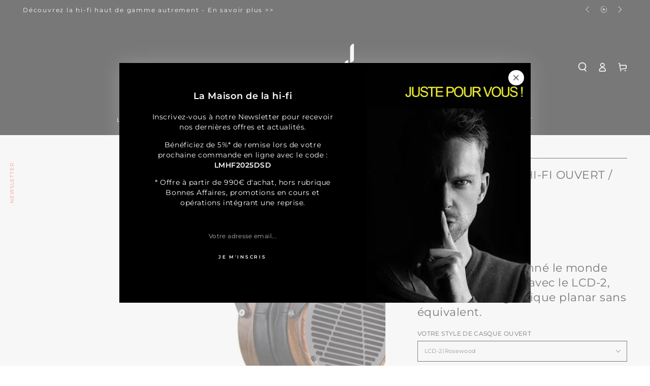

--- FILE ---
content_type: text/html; charset=utf-8
request_url: https://www.lamaisondelahifi.fr/products/audeze-casque-hi-fi-ouvert-lcd-2
body_size: 43140
content:
<!doctype html>
<html class="no-js" lang="fr">
  <head>
    <meta charset="utf-8">
    <meta http-equiv="X-UA-Compatible" content="IE=edge">
    <meta name="viewport" content="width=device-width,initial-scale=1">
    <meta name="theme-color" content="">
<!-- Google Tag Manager -->
<script>(function(w,d,s,l,i){w[l]=w[l]||[];w[l].push({'gtm.start':
new Date().getTime(),event:'gtm.js'});var f=d.getElementsByTagName(s)[0],
j=d.createElement(s),dl=l!='dataLayer'?'&l='+l:'';j.async=true;j.src=
'https://www.googletagmanager.com/gtm.js?id='+i+dl;f.parentNode.insertBefore(j,f);
})(window,document,'script','dataLayer','GTM-PJ744T2Z');</script>
<!-- End Google Tag Manager -->

    <link rel="canonical" href="https://www.lamaisondelahifi.fr/products/audeze-casque-hi-fi-ouvert-lcd-2">
    <link rel="preconnect" href="https://cdn.shopify.com" crossorigin><link rel="icon" type="image/png" href="//www.lamaisondelahifi.fr/cdn/shop/files/favicon_copy.png?crop=center&height=32&v=1661566186&width=32"><link rel="preconnect" href="https://fonts.shopifycdn.com" crossorigin><title>
      AUDEZE CASQUE HI-FI OUVERT / LCD-2
 &ndash; La Maison de la hi-fi</title><meta name="description" content="Audeze a révolutionné le monde des casques audio avec le LCD-2, un modèle magnétique planar sans équivalent.">

<meta property="og:site_name" content="La Maison de la hi-fi">
<meta property="og:url" content="https://www.lamaisondelahifi.fr/products/audeze-casque-hi-fi-ouvert-lcd-2">
<meta property="og:title" content="AUDEZE CASQUE HI-FI OUVERT / LCD-2">
<meta property="og:type" content="product">
<meta property="og:description" content="Audeze a révolutionné le monde des casques audio avec le LCD-2, un modèle magnétique planar sans équivalent."><meta property="og:image" content="http://www.lamaisondelahifi.fr/cdn/shop/files/lamaisondelahifi-casque-audeze-lcd-2-05_539df296-9286-4c20-94d2-03f10ff74744.jpg?v=1718104878">
  <meta property="og:image:secure_url" content="https://www.lamaisondelahifi.fr/cdn/shop/files/lamaisondelahifi-casque-audeze-lcd-2-05_539df296-9286-4c20-94d2-03f10ff74744.jpg?v=1718104878">
  <meta property="og:image:width" content="2048">
  <meta property="og:image:height" content="1228"><meta property="og:price:amount" content="1.190">
  <meta property="og:price:currency" content="EUR"><meta name="twitter:card" content="summary_large_image">
<meta name="twitter:title" content="AUDEZE CASQUE HI-FI OUVERT / LCD-2">
<meta name="twitter:description" content="Audeze a révolutionné le monde des casques audio avec le LCD-2, un modèle magnétique planar sans équivalent.">


    <script src="//www.lamaisondelahifi.fr/cdn/shop/t/3/assets/vendor-v4.js" defer="defer"></script>
    <script src="//www.lamaisondelahifi.fr/cdn/shop/t/3/assets/global.js?v=68014107192376720611758002675" defer="defer"></script>

    <script>window.performance && window.performance.mark && window.performance.mark('shopify.content_for_header.start');</script><meta name="google-site-verification" content="Tse-0G4i5zEZNSg_HN35p6rJDQuaBVWALXIUVXjNNuc">
<meta id="shopify-digital-wallet" name="shopify-digital-wallet" content="/61991551165/digital_wallets/dialog">
<meta name="shopify-checkout-api-token" content="f8d90c4adbb876dfd23a7696cb82348b">
<meta id="in-context-paypal-metadata" data-shop-id="61991551165" data-venmo-supported="false" data-environment="production" data-locale="fr_FR" data-paypal-v4="true" data-currency="EUR">
<link rel="alternate" type="application/json+oembed" href="https://www.lamaisondelahifi.fr/products/audeze-casque-hi-fi-ouvert-lcd-2.oembed">
<script async="async" src="/checkouts/internal/preloads.js?locale=fr-FR"></script>
<link rel="preconnect" href="https://shop.app" crossorigin="anonymous">
<script async="async" src="https://shop.app/checkouts/internal/preloads.js?locale=fr-FR&shop_id=61991551165" crossorigin="anonymous"></script>
<script id="shopify-features" type="application/json">{"accessToken":"f8d90c4adbb876dfd23a7696cb82348b","betas":["rich-media-storefront-analytics"],"domain":"www.lamaisondelahifi.fr","predictiveSearch":true,"shopId":61991551165,"locale":"fr"}</script>
<script>var Shopify = Shopify || {};
Shopify.shop = "lamaisondelahifi.myshopify.com";
Shopify.locale = "fr";
Shopify.currency = {"active":"EUR","rate":"1.0"};
Shopify.country = "FR";
Shopify.theme = {"name":"Be Yours","id":131378610365,"schema_name":"Be Yours","schema_version":"5.4.0","theme_store_id":1399,"role":"main"};
Shopify.theme.handle = "null";
Shopify.theme.style = {"id":null,"handle":null};
Shopify.cdnHost = "www.lamaisondelahifi.fr/cdn";
Shopify.routes = Shopify.routes || {};
Shopify.routes.root = "/";</script>
<script type="module">!function(o){(o.Shopify=o.Shopify||{}).modules=!0}(window);</script>
<script>!function(o){function n(){var o=[];function n(){o.push(Array.prototype.slice.apply(arguments))}return n.q=o,n}var t=o.Shopify=o.Shopify||{};t.loadFeatures=n(),t.autoloadFeatures=n()}(window);</script>
<script>
  window.ShopifyPay = window.ShopifyPay || {};
  window.ShopifyPay.apiHost = "shop.app\/pay";
  window.ShopifyPay.redirectState = null;
</script>
<script id="shop-js-analytics" type="application/json">{"pageType":"product"}</script>
<script defer="defer" async type="module" src="//www.lamaisondelahifi.fr/cdn/shopifycloud/shop-js/modules/v2/client.init-shop-cart-sync_CK653pj-.fr.esm.js"></script>
<script defer="defer" async type="module" src="//www.lamaisondelahifi.fr/cdn/shopifycloud/shop-js/modules/v2/chunk.common_THX2l5vq.esm.js"></script>
<script type="module">
  await import("//www.lamaisondelahifi.fr/cdn/shopifycloud/shop-js/modules/v2/client.init-shop-cart-sync_CK653pj-.fr.esm.js");
await import("//www.lamaisondelahifi.fr/cdn/shopifycloud/shop-js/modules/v2/chunk.common_THX2l5vq.esm.js");

  window.Shopify.SignInWithShop?.initShopCartSync?.({"fedCMEnabled":true,"windoidEnabled":true});

</script>
<script>
  window.Shopify = window.Shopify || {};
  if (!window.Shopify.featureAssets) window.Shopify.featureAssets = {};
  window.Shopify.featureAssets['shop-js'] = {"shop-cart-sync":["modules/v2/client.shop-cart-sync_DFDXXXkD.fr.esm.js","modules/v2/chunk.common_THX2l5vq.esm.js"],"init-fed-cm":["modules/v2/client.init-fed-cm_Cc-thFtk.fr.esm.js","modules/v2/chunk.common_THX2l5vq.esm.js"],"init-shop-email-lookup-coordinator":["modules/v2/client.init-shop-email-lookup-coordinator_DlLqghIL.fr.esm.js","modules/v2/chunk.common_THX2l5vq.esm.js"],"shop-cash-offers":["modules/v2/client.shop-cash-offers_D-zvsY8I.fr.esm.js","modules/v2/chunk.common_THX2l5vq.esm.js","modules/v2/chunk.modal_C0XnQBSh.esm.js"],"shop-button":["modules/v2/client.shop-button_DvkMsxJQ.fr.esm.js","modules/v2/chunk.common_THX2l5vq.esm.js"],"init-windoid":["modules/v2/client.init-windoid_bZ2MemEJ.fr.esm.js","modules/v2/chunk.common_THX2l5vq.esm.js"],"avatar":["modules/v2/client.avatar_BTnouDA3.fr.esm.js"],"init-shop-cart-sync":["modules/v2/client.init-shop-cart-sync_CK653pj-.fr.esm.js","modules/v2/chunk.common_THX2l5vq.esm.js"],"shop-toast-manager":["modules/v2/client.shop-toast-manager_DrGkQe9k.fr.esm.js","modules/v2/chunk.common_THX2l5vq.esm.js"],"pay-button":["modules/v2/client.pay-button_DrnUGK2o.fr.esm.js","modules/v2/chunk.common_THX2l5vq.esm.js"],"shop-login-button":["modules/v2/client.shop-login-button_CAhDOpgr.fr.esm.js","modules/v2/chunk.common_THX2l5vq.esm.js","modules/v2/chunk.modal_C0XnQBSh.esm.js"],"init-customer-accounts-sign-up":["modules/v2/client.init-customer-accounts-sign-up_B2oI0MkL.fr.esm.js","modules/v2/client.shop-login-button_CAhDOpgr.fr.esm.js","modules/v2/chunk.common_THX2l5vq.esm.js","modules/v2/chunk.modal_C0XnQBSh.esm.js"],"init-shop-for-new-customer-accounts":["modules/v2/client.init-shop-for-new-customer-accounts_Fh7GHljr.fr.esm.js","modules/v2/client.shop-login-button_CAhDOpgr.fr.esm.js","modules/v2/chunk.common_THX2l5vq.esm.js","modules/v2/chunk.modal_C0XnQBSh.esm.js"],"init-customer-accounts":["modules/v2/client.init-customer-accounts_CE5ScpEV.fr.esm.js","modules/v2/client.shop-login-button_CAhDOpgr.fr.esm.js","modules/v2/chunk.common_THX2l5vq.esm.js","modules/v2/chunk.modal_C0XnQBSh.esm.js"],"shop-follow-button":["modules/v2/client.shop-follow-button_CCZx8YR6.fr.esm.js","modules/v2/chunk.common_THX2l5vq.esm.js","modules/v2/chunk.modal_C0XnQBSh.esm.js"],"lead-capture":["modules/v2/client.lead-capture_Bwrau9WY.fr.esm.js","modules/v2/chunk.common_THX2l5vq.esm.js","modules/v2/chunk.modal_C0XnQBSh.esm.js"],"checkout-modal":["modules/v2/client.checkout-modal_JXOKVWVv.fr.esm.js","modules/v2/chunk.common_THX2l5vq.esm.js","modules/v2/chunk.modal_C0XnQBSh.esm.js"],"shop-login":["modules/v2/client.shop-login_C5f7AhHA.fr.esm.js","modules/v2/chunk.common_THX2l5vq.esm.js","modules/v2/chunk.modal_C0XnQBSh.esm.js"],"payment-terms":["modules/v2/client.payment-terms_BFgRpJ6P.fr.esm.js","modules/v2/chunk.common_THX2l5vq.esm.js","modules/v2/chunk.modal_C0XnQBSh.esm.js"]};
</script>
<script>(function() {
  var isLoaded = false;
  function asyncLoad() {
    if (isLoaded) return;
    isLoaded = true;
    var urls = ["https:\/\/omnisnippet1.com\/platforms\/shopify.js?source=scriptTag\u0026v=2025-05-15T06\u0026shop=lamaisondelahifi.myshopify.com"];
    for (var i = 0; i < urls.length; i++) {
      var s = document.createElement('script');
      s.type = 'text/javascript';
      s.async = true;
      s.src = urls[i];
      var x = document.getElementsByTagName('script')[0];
      x.parentNode.insertBefore(s, x);
    }
  };
  if(window.attachEvent) {
    window.attachEvent('onload', asyncLoad);
  } else {
    window.addEventListener('load', asyncLoad, false);
  }
})();</script>
<script id="__st">var __st={"a":61991551165,"offset":3600,"reqid":"50e9a169-3e0a-4ce0-b5a0-e48f8f1cb905-1767353212","pageurl":"www.lamaisondelahifi.fr\/products\/audeze-casque-hi-fi-ouvert-lcd-2","u":"ca689dd57e30","p":"product","rtyp":"product","rid":9394731254085};</script>
<script>window.ShopifyPaypalV4VisibilityTracking = true;</script>
<script id="captcha-bootstrap">!function(){'use strict';const t='contact',e='account',n='new_comment',o=[[t,t],['blogs',n],['comments',n],[t,'customer']],c=[[e,'customer_login'],[e,'guest_login'],[e,'recover_customer_password'],[e,'create_customer']],r=t=>t.map((([t,e])=>`form[action*='/${t}']:not([data-nocaptcha='true']) input[name='form_type'][value='${e}']`)).join(','),a=t=>()=>t?[...document.querySelectorAll(t)].map((t=>t.form)):[];function s(){const t=[...o],e=r(t);return a(e)}const i='password',u='form_key',d=['recaptcha-v3-token','g-recaptcha-response','h-captcha-response',i],f=()=>{try{return window.sessionStorage}catch{return}},m='__shopify_v',_=t=>t.elements[u];function p(t,e,n=!1){try{const o=window.sessionStorage,c=JSON.parse(o.getItem(e)),{data:r}=function(t){const{data:e,action:n}=t;return t[m]||n?{data:e,action:n}:{data:t,action:n}}(c);for(const[e,n]of Object.entries(r))t.elements[e]&&(t.elements[e].value=n);n&&o.removeItem(e)}catch(o){console.error('form repopulation failed',{error:o})}}const l='form_type',E='cptcha';function T(t){t.dataset[E]=!0}const w=window,h=w.document,L='Shopify',v='ce_forms',y='captcha';let A=!1;((t,e)=>{const n=(g='f06e6c50-85a8-45c8-87d0-21a2b65856fe',I='https://cdn.shopify.com/shopifycloud/storefront-forms-hcaptcha/ce_storefront_forms_captcha_hcaptcha.v1.5.2.iife.js',D={infoText:'Protégé par hCaptcha',privacyText:'Confidentialité',termsText:'Conditions'},(t,e,n)=>{const o=w[L][v],c=o.bindForm;if(c)return c(t,g,e,D).then(n);var r;o.q.push([[t,g,e,D],n]),r=I,A||(h.body.append(Object.assign(h.createElement('script'),{id:'captcha-provider',async:!0,src:r})),A=!0)});var g,I,D;w[L]=w[L]||{},w[L][v]=w[L][v]||{},w[L][v].q=[],w[L][y]=w[L][y]||{},w[L][y].protect=function(t,e){n(t,void 0,e),T(t)},Object.freeze(w[L][y]),function(t,e,n,w,h,L){const[v,y,A,g]=function(t,e,n){const i=e?o:[],u=t?c:[],d=[...i,...u],f=r(d),m=r(i),_=r(d.filter((([t,e])=>n.includes(e))));return[a(f),a(m),a(_),s()]}(w,h,L),I=t=>{const e=t.target;return e instanceof HTMLFormElement?e:e&&e.form},D=t=>v().includes(t);t.addEventListener('submit',(t=>{const e=I(t);if(!e)return;const n=D(e)&&!e.dataset.hcaptchaBound&&!e.dataset.recaptchaBound,o=_(e),c=g().includes(e)&&(!o||!o.value);(n||c)&&t.preventDefault(),c&&!n&&(function(t){try{if(!f())return;!function(t){const e=f();if(!e)return;const n=_(t);if(!n)return;const o=n.value;o&&e.removeItem(o)}(t);const e=Array.from(Array(32),(()=>Math.random().toString(36)[2])).join('');!function(t,e){_(t)||t.append(Object.assign(document.createElement('input'),{type:'hidden',name:u})),t.elements[u].value=e}(t,e),function(t,e){const n=f();if(!n)return;const o=[...t.querySelectorAll(`input[type='${i}']`)].map((({name:t})=>t)),c=[...d,...o],r={};for(const[a,s]of new FormData(t).entries())c.includes(a)||(r[a]=s);n.setItem(e,JSON.stringify({[m]:1,action:t.action,data:r}))}(t,e)}catch(e){console.error('failed to persist form',e)}}(e),e.submit())}));const S=(t,e)=>{t&&!t.dataset[E]&&(n(t,e.some((e=>e===t))),T(t))};for(const o of['focusin','change'])t.addEventListener(o,(t=>{const e=I(t);D(e)&&S(e,y())}));const B=e.get('form_key'),M=e.get(l),P=B&&M;t.addEventListener('DOMContentLoaded',(()=>{const t=y();if(P)for(const e of t)e.elements[l].value===M&&p(e,B);[...new Set([...A(),...v().filter((t=>'true'===t.dataset.shopifyCaptcha))])].forEach((e=>S(e,t)))}))}(h,new URLSearchParams(w.location.search),n,t,e,['guest_login'])})(!0,!0)}();</script>
<script integrity="sha256-4kQ18oKyAcykRKYeNunJcIwy7WH5gtpwJnB7kiuLZ1E=" data-source-attribution="shopify.loadfeatures" defer="defer" src="//www.lamaisondelahifi.fr/cdn/shopifycloud/storefront/assets/storefront/load_feature-a0a9edcb.js" crossorigin="anonymous"></script>
<script crossorigin="anonymous" defer="defer" src="//www.lamaisondelahifi.fr/cdn/shopifycloud/storefront/assets/shopify_pay/storefront-65b4c6d7.js?v=20250812"></script>
<script data-source-attribution="shopify.dynamic_checkout.dynamic.init">var Shopify=Shopify||{};Shopify.PaymentButton=Shopify.PaymentButton||{isStorefrontPortableWallets:!0,init:function(){window.Shopify.PaymentButton.init=function(){};var t=document.createElement("script");t.src="https://www.lamaisondelahifi.fr/cdn/shopifycloud/portable-wallets/latest/portable-wallets.fr.js",t.type="module",document.head.appendChild(t)}};
</script>
<script data-source-attribution="shopify.dynamic_checkout.buyer_consent">
  function portableWalletsHideBuyerConsent(e){var t=document.getElementById("shopify-buyer-consent"),n=document.getElementById("shopify-subscription-policy-button");t&&n&&(t.classList.add("hidden"),t.setAttribute("aria-hidden","true"),n.removeEventListener("click",e))}function portableWalletsShowBuyerConsent(e){var t=document.getElementById("shopify-buyer-consent"),n=document.getElementById("shopify-subscription-policy-button");t&&n&&(t.classList.remove("hidden"),t.removeAttribute("aria-hidden"),n.addEventListener("click",e))}window.Shopify?.PaymentButton&&(window.Shopify.PaymentButton.hideBuyerConsent=portableWalletsHideBuyerConsent,window.Shopify.PaymentButton.showBuyerConsent=portableWalletsShowBuyerConsent);
</script>
<script data-source-attribution="shopify.dynamic_checkout.cart.bootstrap">document.addEventListener("DOMContentLoaded",(function(){function t(){return document.querySelector("shopify-accelerated-checkout-cart, shopify-accelerated-checkout")}if(t())Shopify.PaymentButton.init();else{new MutationObserver((function(e,n){t()&&(Shopify.PaymentButton.init(),n.disconnect())})).observe(document.body,{childList:!0,subtree:!0})}}));
</script>
<link id="shopify-accelerated-checkout-styles" rel="stylesheet" media="screen" href="https://www.lamaisondelahifi.fr/cdn/shopifycloud/portable-wallets/latest/accelerated-checkout-backwards-compat.css" crossorigin="anonymous">
<style id="shopify-accelerated-checkout-cart">
        #shopify-buyer-consent {
  margin-top: 1em;
  display: inline-block;
  width: 100%;
}

#shopify-buyer-consent.hidden {
  display: none;
}

#shopify-subscription-policy-button {
  background: none;
  border: none;
  padding: 0;
  text-decoration: underline;
  font-size: inherit;
  cursor: pointer;
}

#shopify-subscription-policy-button::before {
  box-shadow: none;
}

      </style>
<script id="sections-script" data-sections="main-product,header,footer" defer="defer" src="//www.lamaisondelahifi.fr/cdn/shop/t/3/compiled_assets/scripts.js?62511"></script>
<script>window.performance && window.performance.mark && window.performance.mark('shopify.content_for_header.end');</script>

<style data-shopify>@font-face {
  font-family: Montserrat;
  font-weight: 400;
  font-style: normal;
  font-display: swap;
  src: url("//www.lamaisondelahifi.fr/cdn/fonts/montserrat/montserrat_n4.81949fa0ac9fd2021e16436151e8eaa539321637.woff2") format("woff2"),
       url("//www.lamaisondelahifi.fr/cdn/fonts/montserrat/montserrat_n4.a6c632ca7b62da89c3594789ba828388aac693fe.woff") format("woff");
}

  @font-face {
  font-family: Montserrat;
  font-weight: 600;
  font-style: normal;
  font-display: swap;
  src: url("//www.lamaisondelahifi.fr/cdn/fonts/montserrat/montserrat_n6.1326b3e84230700ef15b3a29fb520639977513e0.woff2") format("woff2"),
       url("//www.lamaisondelahifi.fr/cdn/fonts/montserrat/montserrat_n6.652f051080eb14192330daceed8cd53dfdc5ead9.woff") format("woff");
}

  @font-face {
  font-family: Montserrat;
  font-weight: 400;
  font-style: italic;
  font-display: swap;
  src: url("//www.lamaisondelahifi.fr/cdn/fonts/montserrat/montserrat_i4.5a4ea298b4789e064f62a29aafc18d41f09ae59b.woff2") format("woff2"),
       url("//www.lamaisondelahifi.fr/cdn/fonts/montserrat/montserrat_i4.072b5869c5e0ed5b9d2021e4c2af132e16681ad2.woff") format("woff");
}

  @font-face {
  font-family: Montserrat;
  font-weight: 600;
  font-style: italic;
  font-display: swap;
  src: url("//www.lamaisondelahifi.fr/cdn/fonts/montserrat/montserrat_i6.e90155dd2f004112a61c0322d66d1f59dadfa84b.woff2") format("woff2"),
       url("//www.lamaisondelahifi.fr/cdn/fonts/montserrat/montserrat_i6.41470518d8e9d7f1bcdd29a447c2397e5393943f.woff") format("woff");
}

  @font-face {
  font-family: Montserrat;
  font-weight: 400;
  font-style: normal;
  font-display: swap;
  src: url("//www.lamaisondelahifi.fr/cdn/fonts/montserrat/montserrat_n4.81949fa0ac9fd2021e16436151e8eaa539321637.woff2") format("woff2"),
       url("//www.lamaisondelahifi.fr/cdn/fonts/montserrat/montserrat_n4.a6c632ca7b62da89c3594789ba828388aac693fe.woff") format("woff");
}

  @font-face {
  font-family: Montserrat;
  font-weight: 600;
  font-style: normal;
  font-display: swap;
  src: url("//www.lamaisondelahifi.fr/cdn/fonts/montserrat/montserrat_n6.1326b3e84230700ef15b3a29fb520639977513e0.woff2") format("woff2"),
       url("//www.lamaisondelahifi.fr/cdn/fonts/montserrat/montserrat_n6.652f051080eb14192330daceed8cd53dfdc5ead9.woff") format("woff");
}


  :root {
    --be-yours-version: "5.4.0";
    --font-body-family: Montserrat, sans-serif;
    --font-body-style: normal;
    --font-body-weight: 400;

    --font-heading-family: Montserrat, sans-serif;
    --font-heading-style: normal;
    --font-heading-weight: 400;

    --font-body-scale: 0.9;
    --font-heading-scale: 0.8888888888888888;

    --font-navigation-family: var(--font-heading-family);
    --font-navigation-size: 11px;
    --font-button-family: var(--font-body-family);
    --font-button-size: 11px;
    --font-button-baseline: 0rem;

    --color-base-text: 0, 0, 0;
    --color-base-background: 255, 255, 255;
    --color-base-solid-button-labels: 255, 255, 255;
    --color-base-outline-button-labels: 0, 0, 0;
    --color-base-accent: 0, 0, 0;
    --color-base-heading: 0, 0, 0;
    --color-border: 0, 0, 0;
    --color-placeholder: 255, 255, 255;
    --color-overlay: 239, 239, 239;
    --color-keyboard-focus: 0, 0, 0;
    --color-shadow: 26, 27, 24;
    --shadow-opacity: 1;

    --color-background-dark: 235, 235, 235;
    --color-price: #d72c0d;
    --color-sale-price: #d72c0d;
    --color-reviews: #ffb503;
    --color-critical: #d72c0d;
    --color-success: #008060;

    --payment-terms-background-color: #ffffff;
    --page-width: 160rem;
    --page-width-margin: 0rem;

    --card-color-scheme: var(--color-placeholder);
    --card-text-alignment: start;
    --card-image-padding: 0px;
    --card-border-width: 0px;
    --card-radius: 0px;
    --card-shadow-horizontal-offset: 0px;
    --card-shadow-vertical-offset: 0px;
    
    --button-radius: 0px;
    --button-border-width: 0px;
    --button-shadow-horizontal-offset: 0px;
    --button-shadow-vertical-offset: 0px;

    --spacing-sections-desktop: 0px;
    --spacing-sections-mobile: 0px;
  }

  *,
  *::before,
  *::after {
    box-sizing: inherit;
  }

  html {
    box-sizing: border-box;
    font-size: calc(var(--font-body-scale) * 62.5%);
    height: 100%;
  }

  body {
    min-height: 100%;
    margin: 0;
    font-size: 1.5rem;
    letter-spacing: 0.06rem;
    line-height: calc(1 + 0.8 / var(--font-body-scale));
    font-family: var(--font-body-family);
    font-style: var(--font-body-style);
    font-weight: var(--font-body-weight);
  }

  @media screen and (min-width: 750px) {
    body {
      font-size: 1.6rem;
    }
  }</style><link href="//www.lamaisondelahifi.fr/cdn/shop/t/3/assets/base.css?v=58431715643482071661737136690" rel="stylesheet" type="text/css" media="all" />
<link rel="preload" as="font" href="//www.lamaisondelahifi.fr/cdn/fonts/montserrat/montserrat_n4.81949fa0ac9fd2021e16436151e8eaa539321637.woff2" type="font/woff2" crossorigin><link rel="preload" as="font" href="//www.lamaisondelahifi.fr/cdn/fonts/montserrat/montserrat_n4.81949fa0ac9fd2021e16436151e8eaa539321637.woff2" type="font/woff2" crossorigin><link rel="stylesheet" href="//www.lamaisondelahifi.fr/cdn/shop/t/3/assets/component-predictive-search.css?v=182220736298816923731661006641" media="print" onload="this.media='all'"><script>document.documentElement.className = document.documentElement.className.replace('no-js', 'js');</script>
  <!-- Rule Script Start --><script>window.checkout = {"note":null,"attributes":{},"original_total_price":0,"total_price":0,"total_discount":0,"total_weight":0.0,"item_count":0,"items":[],"requires_shipping":false,"currency":"EUR","items_subtotal_price":0,"cart_level_discount_applications":[],"checkout_charge_amount":0};window.price_format = "{{amount_no_decimals_with_comma_separator}}€";</script><!-- Rule Script End -->
 <script type="text/javascript">
var _iub = _iub || [];
_iub.csConfiguration = {"askConsentAtCookiePolicyUpdate":true,"lang":"fr","perPurposeConsent":true,"siteId":3655167,"whitelabel":false,"cookiePolicyId":56383953, "banner":{ "acceptButtonDisplay":true,"closeButtonDisplay":false,"customizeButtonDisplay":true,"explicitWithdrawal":true,"listPurposes":true,"position":"bottom","rejectButtonDisplay":true,"showTitle":false }};
<!-- code for Shopify (1 of 2) -->
    var onPreferenceExpressedOrNotNeededCallback = function(prefs) {
        var isPrefEmpty = !prefs || Object.keys(prefs).length === 0;
        var consent = isPrefEmpty ? _iub.cs.api.getPreferences() : prefs;
        var shopifyPurposes = {
          "analytics": [4, 's'],
          "marketing": [5, 'adv'],
          "preferences": [2, 3],
          "sale_of_data": ['s', 'sh'],
        }
        var expressedConsent = {};
        Object.keys(shopifyPurposes).forEach(function(purposeItem) {
          var purposeExpressed = null
          shopifyPurposes[purposeItem].forEach(item => {
            if (consent.purposes && typeof consent.purposes[item] === 'boolean') {
              purposeExpressed = consent.purposes[item];
            }
            if (consent.uspr && typeof consent.uspr[item] === 'boolean' && purposeExpressed !== false) {
              purposeExpressed = consent.uspr[item];
            }
          })
 
          if (typeof purposeExpressed === 'boolean') {
            expressedConsent[purposeItem] = purposeExpressed;
          }
        })
        window.Shopify.customerPrivacy.setTrackingConsent(expressedConsent, function() {});
    }
    if (typeof _iub.csConfiguration.callback === 'object') {
        _iub.csConfiguration.callback.onPreferenceExpressedOrNotNeeded = onPreferenceExpressedOrNotNeededCallback;
    } else {
        _iub.csConfiguration.callback = {
            onPreferenceExpressedOrNotNeeded: onPreferenceExpressedOrNotNeededCallback
        };
    }
</script>

<script type="text/javascript" src="https://cs.iubenda.com/autoblocking/3655167.js"></script>
<script type="text/javascript" src="//cdn.iubenda.com/cs/iubenda_cs.js" charset="UTF-8" async></script>

<!-- code for Shopify (2 of 2) - Tracking API -->
<script type="text/javascript">
window.Shopify.loadFeatures(
  [
    {
      name: 'consent-tracking-api',
      version: '0.1',
    },
  ],
  function(error) {
    if (error) {
      throw error;
    }
  }
);
</script>
 <script src="https://analytics.ahrefs.com/analytics.js" data-key="cwtYioG4ZID3Yr8i9fq16w" async></script>
    <script>
  var ahrefs_analytics_script = document.createElement('script');
  ahrefs_analytics_script.async = true;
  ahrefs_analytics_script.src = 'https://analytics.ahrefs.com/analytics.js';
  ahrefs_analytics_script.setAttribute('data-key', 'cwtYioG4ZID3Yr8i9fq16w');
  document.getElementsByTagName('head')[0].appendChild(ahrefs_analytics_script);
</script>
  <!-- BEGIN app block: shopify://apps/webpanda-contact-autoresponder/blocks/app-embed/32a94abe-3d7a-4526-920a-d901f786f4d9 --><!-- END app block --><script src="https://cdn.shopify.com/extensions/019ae7f6-544b-7100-9048-14a3894b2318/contact-form-autoresponder-44/assets/contact.js" type="text/javascript" defer="defer"></script>
<link href="https://monorail-edge.shopifysvc.com" rel="dns-prefetch">
<script>(function(){if ("sendBeacon" in navigator && "performance" in window) {try {var session_token_from_headers = performance.getEntriesByType('navigation')[0].serverTiming.find(x => x.name == '_s').description;} catch {var session_token_from_headers = undefined;}var session_cookie_matches = document.cookie.match(/_shopify_s=([^;]*)/);var session_token_from_cookie = session_cookie_matches && session_cookie_matches.length === 2 ? session_cookie_matches[1] : "";var session_token = session_token_from_headers || session_token_from_cookie || "";function handle_abandonment_event(e) {var entries = performance.getEntries().filter(function(entry) {return /monorail-edge.shopifysvc.com/.test(entry.name);});if (!window.abandonment_tracked && entries.length === 0) {window.abandonment_tracked = true;var currentMs = Date.now();var navigation_start = performance.timing.navigationStart;var payload = {shop_id: 61991551165,url: window.location.href,navigation_start,duration: currentMs - navigation_start,session_token,page_type: "product"};window.navigator.sendBeacon("https://monorail-edge.shopifysvc.com/v1/produce", JSON.stringify({schema_id: "online_store_buyer_site_abandonment/1.1",payload: payload,metadata: {event_created_at_ms: currentMs,event_sent_at_ms: currentMs}}));}}window.addEventListener('pagehide', handle_abandonment_event);}}());</script>
<script id="web-pixels-manager-setup">(function e(e,d,r,n,o){if(void 0===o&&(o={}),!Boolean(null===(a=null===(i=window.Shopify)||void 0===i?void 0:i.analytics)||void 0===a?void 0:a.replayQueue)){var i,a;window.Shopify=window.Shopify||{};var t=window.Shopify;t.analytics=t.analytics||{};var s=t.analytics;s.replayQueue=[],s.publish=function(e,d,r){return s.replayQueue.push([e,d,r]),!0};try{self.performance.mark("wpm:start")}catch(e){}var l=function(){var e={modern:/Edge?\/(1{2}[4-9]|1[2-9]\d|[2-9]\d{2}|\d{4,})\.\d+(\.\d+|)|Firefox\/(1{2}[4-9]|1[2-9]\d|[2-9]\d{2}|\d{4,})\.\d+(\.\d+|)|Chrom(ium|e)\/(9{2}|\d{3,})\.\d+(\.\d+|)|(Maci|X1{2}).+ Version\/(15\.\d+|(1[6-9]|[2-9]\d|\d{3,})\.\d+)([,.]\d+|)( \(\w+\)|)( Mobile\/\w+|) Safari\/|Chrome.+OPR\/(9{2}|\d{3,})\.\d+\.\d+|(CPU[ +]OS|iPhone[ +]OS|CPU[ +]iPhone|CPU IPhone OS|CPU iPad OS)[ +]+(15[._]\d+|(1[6-9]|[2-9]\d|\d{3,})[._]\d+)([._]\d+|)|Android:?[ /-](13[3-9]|1[4-9]\d|[2-9]\d{2}|\d{4,})(\.\d+|)(\.\d+|)|Android.+Firefox\/(13[5-9]|1[4-9]\d|[2-9]\d{2}|\d{4,})\.\d+(\.\d+|)|Android.+Chrom(ium|e)\/(13[3-9]|1[4-9]\d|[2-9]\d{2}|\d{4,})\.\d+(\.\d+|)|SamsungBrowser\/([2-9]\d|\d{3,})\.\d+/,legacy:/Edge?\/(1[6-9]|[2-9]\d|\d{3,})\.\d+(\.\d+|)|Firefox\/(5[4-9]|[6-9]\d|\d{3,})\.\d+(\.\d+|)|Chrom(ium|e)\/(5[1-9]|[6-9]\d|\d{3,})\.\d+(\.\d+|)([\d.]+$|.*Safari\/(?![\d.]+ Edge\/[\d.]+$))|(Maci|X1{2}).+ Version\/(10\.\d+|(1[1-9]|[2-9]\d|\d{3,})\.\d+)([,.]\d+|)( \(\w+\)|)( Mobile\/\w+|) Safari\/|Chrome.+OPR\/(3[89]|[4-9]\d|\d{3,})\.\d+\.\d+|(CPU[ +]OS|iPhone[ +]OS|CPU[ +]iPhone|CPU IPhone OS|CPU iPad OS)[ +]+(10[._]\d+|(1[1-9]|[2-9]\d|\d{3,})[._]\d+)([._]\d+|)|Android:?[ /-](13[3-9]|1[4-9]\d|[2-9]\d{2}|\d{4,})(\.\d+|)(\.\d+|)|Mobile Safari.+OPR\/([89]\d|\d{3,})\.\d+\.\d+|Android.+Firefox\/(13[5-9]|1[4-9]\d|[2-9]\d{2}|\d{4,})\.\d+(\.\d+|)|Android.+Chrom(ium|e)\/(13[3-9]|1[4-9]\d|[2-9]\d{2}|\d{4,})\.\d+(\.\d+|)|Android.+(UC? ?Browser|UCWEB|U3)[ /]?(15\.([5-9]|\d{2,})|(1[6-9]|[2-9]\d|\d{3,})\.\d+)\.\d+|SamsungBrowser\/(5\.\d+|([6-9]|\d{2,})\.\d+)|Android.+MQ{2}Browser\/(14(\.(9|\d{2,})|)|(1[5-9]|[2-9]\d|\d{3,})(\.\d+|))(\.\d+|)|K[Aa][Ii]OS\/(3\.\d+|([4-9]|\d{2,})\.\d+)(\.\d+|)/},d=e.modern,r=e.legacy,n=navigator.userAgent;return n.match(d)?"modern":n.match(r)?"legacy":"unknown"}(),u="modern"===l?"modern":"legacy",c=(null!=n?n:{modern:"",legacy:""})[u],f=function(e){return[e.baseUrl,"/wpm","/b",e.hashVersion,"modern"===e.buildTarget?"m":"l",".js"].join("")}({baseUrl:d,hashVersion:r,buildTarget:u}),m=function(e){var d=e.version,r=e.bundleTarget,n=e.surface,o=e.pageUrl,i=e.monorailEndpoint;return{emit:function(e){var a=e.status,t=e.errorMsg,s=(new Date).getTime(),l=JSON.stringify({metadata:{event_sent_at_ms:s},events:[{schema_id:"web_pixels_manager_load/3.1",payload:{version:d,bundle_target:r,page_url:o,status:a,surface:n,error_msg:t},metadata:{event_created_at_ms:s}}]});if(!i)return console&&console.warn&&console.warn("[Web Pixels Manager] No Monorail endpoint provided, skipping logging."),!1;try{return self.navigator.sendBeacon.bind(self.navigator)(i,l)}catch(e){}var u=new XMLHttpRequest;try{return u.open("POST",i,!0),u.setRequestHeader("Content-Type","text/plain"),u.send(l),!0}catch(e){return console&&console.warn&&console.warn("[Web Pixels Manager] Got an unhandled error while logging to Monorail."),!1}}}}({version:r,bundleTarget:l,surface:e.surface,pageUrl:self.location.href,monorailEndpoint:e.monorailEndpoint});try{o.browserTarget=l,function(e){var d=e.src,r=e.async,n=void 0===r||r,o=e.onload,i=e.onerror,a=e.sri,t=e.scriptDataAttributes,s=void 0===t?{}:t,l=document.createElement("script"),u=document.querySelector("head"),c=document.querySelector("body");if(l.async=n,l.src=d,a&&(l.integrity=a,l.crossOrigin="anonymous"),s)for(var f in s)if(Object.prototype.hasOwnProperty.call(s,f))try{l.dataset[f]=s[f]}catch(e){}if(o&&l.addEventListener("load",o),i&&l.addEventListener("error",i),u)u.appendChild(l);else{if(!c)throw new Error("Did not find a head or body element to append the script");c.appendChild(l)}}({src:f,async:!0,onload:function(){if(!function(){var e,d;return Boolean(null===(d=null===(e=window.Shopify)||void 0===e?void 0:e.analytics)||void 0===d?void 0:d.initialized)}()){var d=window.webPixelsManager.init(e)||void 0;if(d){var r=window.Shopify.analytics;r.replayQueue.forEach((function(e){var r=e[0],n=e[1],o=e[2];d.publishCustomEvent(r,n,o)})),r.replayQueue=[],r.publish=d.publishCustomEvent,r.visitor=d.visitor,r.initialized=!0}}},onerror:function(){return m.emit({status:"failed",errorMsg:"".concat(f," has failed to load")})},sri:function(e){var d=/^sha384-[A-Za-z0-9+/=]+$/;return"string"==typeof e&&d.test(e)}(c)?c:"",scriptDataAttributes:o}),m.emit({status:"loading"})}catch(e){m.emit({status:"failed",errorMsg:(null==e?void 0:e.message)||"Unknown error"})}}})({shopId: 61991551165,storefrontBaseUrl: "https://www.lamaisondelahifi.fr",extensionsBaseUrl: "https://extensions.shopifycdn.com/cdn/shopifycloud/web-pixels-manager",monorailEndpoint: "https://monorail-edge.shopifysvc.com/unstable/produce_batch",surface: "storefront-renderer",enabledBetaFlags: ["2dca8a86","a0d5f9d2"],webPixelsConfigList: [{"id":"836895045","configuration":"{\"config\":\"{\\\"pixel_id\\\":\\\"G-06SQ2HQLE2\\\",\\\"google_tag_ids\\\":[\\\"G-06SQ2HQLE2\\\",\\\"AW-11317313870\\\",\\\"GT-MJWW2CG\\\"],\\\"target_country\\\":\\\"FR\\\",\\\"gtag_events\\\":[{\\\"type\\\":\\\"begin_checkout\\\",\\\"action_label\\\":[\\\"G-06SQ2HQLE2\\\",\\\"AW-11317313870\\\/tyWJCJ_YmvMYEM6CwpQq\\\"]},{\\\"type\\\":\\\"search\\\",\\\"action_label\\\":[\\\"G-06SQ2HQLE2\\\",\\\"AW-11317313870\\\/W6TJCJnYmvMYEM6CwpQq\\\"]},{\\\"type\\\":\\\"view_item\\\",\\\"action_label\\\":[\\\"G-06SQ2HQLE2\\\",\\\"AW-11317313870\\\/-11lCJbYmvMYEM6CwpQq\\\",\\\"MC-WZHDTEJ7F9\\\"]},{\\\"type\\\":\\\"purchase\\\",\\\"action_label\\\":[\\\"G-06SQ2HQLE2\\\",\\\"AW-11317313870\\\/DPVSCJDYmvMYEM6CwpQq\\\",\\\"MC-WZHDTEJ7F9\\\"]},{\\\"type\\\":\\\"page_view\\\",\\\"action_label\\\":[\\\"G-06SQ2HQLE2\\\",\\\"AW-11317313870\\\/rBY6CJPYmvMYEM6CwpQq\\\",\\\"MC-WZHDTEJ7F9\\\"]},{\\\"type\\\":\\\"add_payment_info\\\",\\\"action_label\\\":[\\\"G-06SQ2HQLE2\\\",\\\"AW-11317313870\\\/72nHCKLYmvMYEM6CwpQq\\\"]},{\\\"type\\\":\\\"add_to_cart\\\",\\\"action_label\\\":[\\\"G-06SQ2HQLE2\\\",\\\"AW-11317313870\\\/I5XRCJzYmvMYEM6CwpQq\\\"]}],\\\"enable_monitoring_mode\\\":false}\"}","eventPayloadVersion":"v1","runtimeContext":"OPEN","scriptVersion":"b2a88bafab3e21179ed38636efcd8a93","type":"APP","apiClientId":1780363,"privacyPurposes":[],"dataSharingAdjustments":{"protectedCustomerApprovalScopes":["read_customer_address","read_customer_email","read_customer_name","read_customer_personal_data","read_customer_phone"]}},{"id":"229933381","configuration":"{\"apiURL\":\"https:\/\/api.omnisend.com\",\"appURL\":\"https:\/\/app.omnisend.com\",\"brandID\":\"654bd370692f14abf0a764c3\",\"trackingURL\":\"https:\/\/wt.omnisendlink.com\"}","eventPayloadVersion":"v1","runtimeContext":"STRICT","scriptVersion":"aa9feb15e63a302383aa48b053211bbb","type":"APP","apiClientId":186001,"privacyPurposes":["ANALYTICS","MARKETING","SALE_OF_DATA"],"dataSharingAdjustments":{"protectedCustomerApprovalScopes":["read_customer_address","read_customer_email","read_customer_name","read_customer_personal_data","read_customer_phone"]}},{"id":"shopify-app-pixel","configuration":"{}","eventPayloadVersion":"v1","runtimeContext":"STRICT","scriptVersion":"0450","apiClientId":"shopify-pixel","type":"APP","privacyPurposes":["ANALYTICS","MARKETING"]},{"id":"shopify-custom-pixel","eventPayloadVersion":"v1","runtimeContext":"LAX","scriptVersion":"0450","apiClientId":"shopify-pixel","type":"CUSTOM","privacyPurposes":["ANALYTICS","MARKETING"]}],isMerchantRequest: false,initData: {"shop":{"name":"La Maison de la hi-fi","paymentSettings":{"currencyCode":"EUR"},"myshopifyDomain":"lamaisondelahifi.myshopify.com","countryCode":"FR","storefrontUrl":"https:\/\/www.lamaisondelahifi.fr"},"customer":null,"cart":null,"checkout":null,"productVariants":[{"price":{"amount":1190.0,"currencyCode":"EUR"},"product":{"title":"AUDEZE CASQUE HI-FI OUVERT \/ LCD-2","vendor":"Marque : AUDEZE","id":"9394731254085","untranslatedTitle":"AUDEZE CASQUE HI-FI OUVERT \/ LCD-2","url":"\/products\/audeze-casque-hi-fi-ouvert-lcd-2","type":"CASQUE OUVERT"},"id":"48873697149253","image":{"src":"\/\/www.lamaisondelahifi.fr\/cdn\/shop\/files\/lamaisondelahifi-casque-audeze-lcd-2-05_539df296-9286-4c20-94d2-03f10ff74744.jpg?v=1718104878"},"sku":"","title":"LCD-2⏐Rosewood","untranslatedTitle":"LCD-2⏐Rosewood"},{"price":{"amount":1190.0,"currencyCode":"EUR"},"product":{"title":"AUDEZE CASQUE HI-FI OUVERT \/ LCD-2","vendor":"Marque : AUDEZE","id":"9394731254085","untranslatedTitle":"AUDEZE CASQUE HI-FI OUVERT \/ LCD-2","url":"\/products\/audeze-casque-hi-fi-ouvert-lcd-2","type":"CASQUE OUVERT"},"id":"48874113892677","image":{"src":"\/\/www.lamaisondelahifi.fr\/cdn\/shop\/files\/lamaisondelahifi-casque-audeze-lcd-2-05_539df296-9286-4c20-94d2-03f10ff74744.jpg?v=1718104878"},"sku":"","title":"LCD-2⏐Bambou","untranslatedTitle":"LCD-2⏐Bambou"}],"purchasingCompany":null},},"https://www.lamaisondelahifi.fr/cdn","da62cc92w68dfea28pcf9825a4m392e00d0",{"modern":"","legacy":""},{"shopId":"61991551165","storefrontBaseUrl":"https:\/\/www.lamaisondelahifi.fr","extensionBaseUrl":"https:\/\/extensions.shopifycdn.com\/cdn\/shopifycloud\/web-pixels-manager","surface":"storefront-renderer","enabledBetaFlags":"[\"2dca8a86\", \"a0d5f9d2\"]","isMerchantRequest":"false","hashVersion":"da62cc92w68dfea28pcf9825a4m392e00d0","publish":"custom","events":"[[\"page_viewed\",{}],[\"product_viewed\",{\"productVariant\":{\"price\":{\"amount\":1190.0,\"currencyCode\":\"EUR\"},\"product\":{\"title\":\"AUDEZE CASQUE HI-FI OUVERT \/ LCD-2\",\"vendor\":\"Marque : AUDEZE\",\"id\":\"9394731254085\",\"untranslatedTitle\":\"AUDEZE CASQUE HI-FI OUVERT \/ LCD-2\",\"url\":\"\/products\/audeze-casque-hi-fi-ouvert-lcd-2\",\"type\":\"CASQUE OUVERT\"},\"id\":\"48873697149253\",\"image\":{\"src\":\"\/\/www.lamaisondelahifi.fr\/cdn\/shop\/files\/lamaisondelahifi-casque-audeze-lcd-2-05_539df296-9286-4c20-94d2-03f10ff74744.jpg?v=1718104878\"},\"sku\":\"\",\"title\":\"LCD-2⏐Rosewood\",\"untranslatedTitle\":\"LCD-2⏐Rosewood\"}}]]"});</script><script>
  window.ShopifyAnalytics = window.ShopifyAnalytics || {};
  window.ShopifyAnalytics.meta = window.ShopifyAnalytics.meta || {};
  window.ShopifyAnalytics.meta.currency = 'EUR';
  var meta = {"product":{"id":9394731254085,"gid":"gid:\/\/shopify\/Product\/9394731254085","vendor":"Marque : AUDEZE","type":"CASQUE OUVERT","handle":"audeze-casque-hi-fi-ouvert-lcd-2","variants":[{"id":48873697149253,"price":119000,"name":"AUDEZE CASQUE HI-FI OUVERT \/ LCD-2 - LCD-2⏐Rosewood","public_title":"LCD-2⏐Rosewood","sku":""},{"id":48874113892677,"price":119000,"name":"AUDEZE CASQUE HI-FI OUVERT \/ LCD-2 - LCD-2⏐Bambou","public_title":"LCD-2⏐Bambou","sku":""}],"remote":false},"page":{"pageType":"product","resourceType":"product","resourceId":9394731254085,"requestId":"50e9a169-3e0a-4ce0-b5a0-e48f8f1cb905-1767353212"}};
  for (var attr in meta) {
    window.ShopifyAnalytics.meta[attr] = meta[attr];
  }
</script>
<script class="analytics">
  (function () {
    var customDocumentWrite = function(content) {
      var jquery = null;

      if (window.jQuery) {
        jquery = window.jQuery;
      } else if (window.Checkout && window.Checkout.$) {
        jquery = window.Checkout.$;
      }

      if (jquery) {
        jquery('body').append(content);
      }
    };

    var hasLoggedConversion = function(token) {
      if (token) {
        return document.cookie.indexOf('loggedConversion=' + token) !== -1;
      }
      return false;
    }

    var setCookieIfConversion = function(token) {
      if (token) {
        var twoMonthsFromNow = new Date(Date.now());
        twoMonthsFromNow.setMonth(twoMonthsFromNow.getMonth() + 2);

        document.cookie = 'loggedConversion=' + token + '; expires=' + twoMonthsFromNow;
      }
    }

    var trekkie = window.ShopifyAnalytics.lib = window.trekkie = window.trekkie || [];
    if (trekkie.integrations) {
      return;
    }
    trekkie.methods = [
      'identify',
      'page',
      'ready',
      'track',
      'trackForm',
      'trackLink'
    ];
    trekkie.factory = function(method) {
      return function() {
        var args = Array.prototype.slice.call(arguments);
        args.unshift(method);
        trekkie.push(args);
        return trekkie;
      };
    };
    for (var i = 0; i < trekkie.methods.length; i++) {
      var key = trekkie.methods[i];
      trekkie[key] = trekkie.factory(key);
    }
    trekkie.load = function(config) {
      trekkie.config = config || {};
      trekkie.config.initialDocumentCookie = document.cookie;
      var first = document.getElementsByTagName('script')[0];
      var script = document.createElement('script');
      script.type = 'text/javascript';
      script.onerror = function(e) {
        var scriptFallback = document.createElement('script');
        scriptFallback.type = 'text/javascript';
        scriptFallback.onerror = function(error) {
                var Monorail = {
      produce: function produce(monorailDomain, schemaId, payload) {
        var currentMs = new Date().getTime();
        var event = {
          schema_id: schemaId,
          payload: payload,
          metadata: {
            event_created_at_ms: currentMs,
            event_sent_at_ms: currentMs
          }
        };
        return Monorail.sendRequest("https://" + monorailDomain + "/v1/produce", JSON.stringify(event));
      },
      sendRequest: function sendRequest(endpointUrl, payload) {
        // Try the sendBeacon API
        if (window && window.navigator && typeof window.navigator.sendBeacon === 'function' && typeof window.Blob === 'function' && !Monorail.isIos12()) {
          var blobData = new window.Blob([payload], {
            type: 'text/plain'
          });

          if (window.navigator.sendBeacon(endpointUrl, blobData)) {
            return true;
          } // sendBeacon was not successful

        } // XHR beacon

        var xhr = new XMLHttpRequest();

        try {
          xhr.open('POST', endpointUrl);
          xhr.setRequestHeader('Content-Type', 'text/plain');
          xhr.send(payload);
        } catch (e) {
          console.log(e);
        }

        return false;
      },
      isIos12: function isIos12() {
        return window.navigator.userAgent.lastIndexOf('iPhone; CPU iPhone OS 12_') !== -1 || window.navigator.userAgent.lastIndexOf('iPad; CPU OS 12_') !== -1;
      }
    };
    Monorail.produce('monorail-edge.shopifysvc.com',
      'trekkie_storefront_load_errors/1.1',
      {shop_id: 61991551165,
      theme_id: 131378610365,
      app_name: "storefront",
      context_url: window.location.href,
      source_url: "//www.lamaisondelahifi.fr/cdn/s/trekkie.storefront.8f32c7f0b513e73f3235c26245676203e1209161.min.js"});

        };
        scriptFallback.async = true;
        scriptFallback.src = '//www.lamaisondelahifi.fr/cdn/s/trekkie.storefront.8f32c7f0b513e73f3235c26245676203e1209161.min.js';
        first.parentNode.insertBefore(scriptFallback, first);
      };
      script.async = true;
      script.src = '//www.lamaisondelahifi.fr/cdn/s/trekkie.storefront.8f32c7f0b513e73f3235c26245676203e1209161.min.js';
      first.parentNode.insertBefore(script, first);
    };
    trekkie.load(
      {"Trekkie":{"appName":"storefront","development":false,"defaultAttributes":{"shopId":61991551165,"isMerchantRequest":null,"themeId":131378610365,"themeCityHash":"8820228395051488960","contentLanguage":"fr","currency":"EUR","eventMetadataId":"37f48c24-51cf-436d-9aaa-24c631bb0d5b"},"isServerSideCookieWritingEnabled":true,"monorailRegion":"shop_domain","enabledBetaFlags":["65f19447"]},"Session Attribution":{},"S2S":{"facebookCapiEnabled":false,"source":"trekkie-storefront-renderer","apiClientId":580111}}
    );

    var loaded = false;
    trekkie.ready(function() {
      if (loaded) return;
      loaded = true;

      window.ShopifyAnalytics.lib = window.trekkie;

      var originalDocumentWrite = document.write;
      document.write = customDocumentWrite;
      try { window.ShopifyAnalytics.merchantGoogleAnalytics.call(this); } catch(error) {};
      document.write = originalDocumentWrite;

      window.ShopifyAnalytics.lib.page(null,{"pageType":"product","resourceType":"product","resourceId":9394731254085,"requestId":"50e9a169-3e0a-4ce0-b5a0-e48f8f1cb905-1767353212","shopifyEmitted":true});

      var match = window.location.pathname.match(/checkouts\/(.+)\/(thank_you|post_purchase)/)
      var token = match? match[1]: undefined;
      if (!hasLoggedConversion(token)) {
        setCookieIfConversion(token);
        window.ShopifyAnalytics.lib.track("Viewed Product",{"currency":"EUR","variantId":48873697149253,"productId":9394731254085,"productGid":"gid:\/\/shopify\/Product\/9394731254085","name":"AUDEZE CASQUE HI-FI OUVERT \/ LCD-2 - LCD-2⏐Rosewood","price":"1190.00","sku":"","brand":"Marque : AUDEZE","variant":"LCD-2⏐Rosewood","category":"CASQUE OUVERT","nonInteraction":true,"remote":false},undefined,undefined,{"shopifyEmitted":true});
      window.ShopifyAnalytics.lib.track("monorail:\/\/trekkie_storefront_viewed_product\/1.1",{"currency":"EUR","variantId":48873697149253,"productId":9394731254085,"productGid":"gid:\/\/shopify\/Product\/9394731254085","name":"AUDEZE CASQUE HI-FI OUVERT \/ LCD-2 - LCD-2⏐Rosewood","price":"1190.00","sku":"","brand":"Marque : AUDEZE","variant":"LCD-2⏐Rosewood","category":"CASQUE OUVERT","nonInteraction":true,"remote":false,"referer":"https:\/\/www.lamaisondelahifi.fr\/products\/audeze-casque-hi-fi-ouvert-lcd-2"});
      }
    });


        var eventsListenerScript = document.createElement('script');
        eventsListenerScript.async = true;
        eventsListenerScript.src = "//www.lamaisondelahifi.fr/cdn/shopifycloud/storefront/assets/shop_events_listener-3da45d37.js";
        document.getElementsByTagName('head')[0].appendChild(eventsListenerScript);

})();</script>
<script
  defer
  src="https://www.lamaisondelahifi.fr/cdn/shopifycloud/perf-kit/shopify-perf-kit-2.1.2.min.js"
  data-application="storefront-renderer"
  data-shop-id="61991551165"
  data-render-region="gcp-us-east1"
  data-page-type="product"
  data-theme-instance-id="131378610365"
  data-theme-name="Be Yours"
  data-theme-version="5.4.0"
  data-monorail-region="shop_domain"
  data-resource-timing-sampling-rate="10"
  data-shs="true"
  data-shs-beacon="true"
  data-shs-export-with-fetch="true"
  data-shs-logs-sample-rate="1"
  data-shs-beacon-endpoint="https://www.lamaisondelahifi.fr/api/collect"
></script>
</head>

  <body class="template-product" data-animate-image data-lazy-image data-heading-center>
    <!-- Google Tag Manager (noscript) -->
    <noscript><iframe src="https://www.googletagmanager.com/ns.html?id=GTM-PJ744T2Z"
    height="0" width="0" style="display:none;visibility:hidden"></iframe></noscript>
    <!-- End Google Tag Manager (noscript) -->
    <a class="skip-to-content-link button button--small visually-hidden" href="#MainContent">
      Ignorer le contenu
      
    </a>

    <style type="text/css">.no-js .transition-cover{display:none}.transition-cover{display:flex;align-items:center;justify-content:center;position:fixed;top:0;left:0;height:100vh;width:100vw;background-color:rgb(var(--color-background));z-index:1000;pointer-events:none;transition-property:opacity,visibility;transition-duration:var(--duration-default);transition-timing-function:ease}.loading-bar{width:13rem;height:.2rem;border-radius:.2rem;background-color:rgb(var(--color-background-dark));position:relative;overflow:hidden}.loading-bar::after{content:"";height:100%;width:6.8rem;position:absolute;transform:translate(-3.4rem);background-color:rgb(var(--color-base-text));border-radius:.2rem;animation:initial-loading 1.5s ease infinite}@keyframes initial-loading{0%{transform:translate(-3.4rem)}50%{transform:translate(9.6rem)}to{transform:translate(-3.4rem)}}.loaded .transition-cover{opacity:0;visibility:hidden}.unloading .transition-cover{opacity:1;visibility:visible}.unloading.loaded .loading-bar{display:none}</style>
  <div class="transition-cover">
    <span class="loading-bar"></span>
  </div>

    <div class="transition-body">
      <div id="shopify-section-announcement-bar" class="shopify-section"><style data-shopify>:root {
      --announcement-bar-height: 40px;
    }
    
    #shopify-section-announcement-bar {
      --color-background: 0, 0, 0;
      --color-foreground: 255, 255, 255;
    }

    .announcement-bar {
      font-size: 1.3rem;
      line-height: calc(1 + 0.2 / var(--font-body-scale));
      position: relative;
      z-index: 101;
    }

    announcement-bar {
      position: relative;
      display: grid;
      grid-template-columns: 1fr auto;
    }

    .announcement-slider {
      height: var(--announcement-bar-height);
    }

    .announcement-slider__slide {
      width: 100%;
      height: 100%;
      display: flex;
      align-items: center;
      justify-content: center;
    }</style><link href="//www.lamaisondelahifi.fr/cdn/shop/t/3/assets/section-announcement-bar.css?v=129838083172172136971661006645" rel="stylesheet" type="text/css" media="all" />

  <div class="announcement-bar">
    <div class="page-width">
      <announcement-bar id="AnnouncementSlider-announcement-bar" data-compact="true" data-autorotate="true" data-autorotate-speed="5" data-block-count="2">
        <div class="announcement-slider"><div id="AnnouncementSlide-announcement_dWgn7V" class="announcement-slider__slide" data-index="0" ><a class="announcement-link" href="https://www.lamaisondelahifi.fr/pages/salon-hifi"><span class="announcement-text">Découvrez la hi-fi haut de gamme autrement - En savoir plus &gt;&gt;</span></a></div><div id="AnnouncementSlide-announcement_mKyeeR" class="announcement-slider__slide" data-index="1" ><a class="announcement-link" href="https://www.lamaisondelahifi.fr/pages/remise-sur-les-commandes-en-ligne"><span class="announcement-text">Votre avantage : -5 % dès 990 € avec le code LMHF2025DSD - En savoir plus &gt;&gt;</span></a></div></div><div class="announcement__buttons">
            <button class="announcement__button announcement__button--prev" name="previous" aria-label="Glisser vers la gauche">
              <svg xmlns="http://www.w3.org/2000/svg" aria-hidden="true" focusable="false" role="presentation" class="icon icon-chevron" fill="none" viewBox="0 0 100 100">
      <path fill-rule="evenodd" clip-rule="evenodd" d="M 10,50 L 60,100 L 60,90 L 20,50  L 60,10 L 60,0 Z" fill="currentColor"/>
    </svg>
            </button>
            <button class="announcement__button announcement__button--play" name="play">
              <svg xmlns="http://www.w3.org/2000/svg" viewBox="0 0 100 100" class="icon icon-play-animate">
                <path class="stroke-solid" fill="none" stroke="currentColor" d="M49.9,2.5C23.6,2.8,2.1,24.4,2.5,50.4C2.9,76.5,24.7,98,50.3,97.5c26.4-0.6,47.4-21.8,47.2-47.7C97.3,23.7,75.7,2.3,49.9,2.5"/>
                <path class="stroke-dotted" fill="none" stroke="currentColor" d="M49.9,2.5C23.6,2.8,2.1,24.4,2.5,50.4C2.9,76.5,24.7,98,50.3,97.5c26.4-0.6,47.4-21.8,47.2-47.7C97.3,23.7,75.7,2.3,49.9,2.5"/>
                <path class="fill-triangle" fill="currentColor" d="M38,69c-1,0.5-1.8,0-1.8-1.1V32.1c0-1.1,0.8-1.6,1.8-1.1l34,18c1,0.5,1,1.4,0,1.9L38,69z"/>
                <rect class="fill-square" fill="currentColor" x="33" y="33" width="33" height="33"/>
              </svg>
            </button>
            <button class="announcement__button announcement__button--next" name="next" aria-label="Glisser vers la droite">
              <svg xmlns="http://www.w3.org/2000/svg" aria-hidden="true" focusable="false" role="presentation" class="icon icon-chevron" fill="none" viewBox="0 0 100 100">
      <path fill-rule="evenodd" clip-rule="evenodd" d="M 10,50 L 60,100 L 60,90 L 20,50  L 60,10 L 60,0 Z" fill="currentColor"/>
    </svg>
            </button>
          </div></announcement-bar>
    </div>
  </div><script src="//www.lamaisondelahifi.fr/cdn/shop/t/3/assets/announcement-bar.js?v=24315052641535901231661006643" defer="defer"></script>
</div>
      <div id="shopify-section-header" class="shopify-section"><style data-shopify>#shopify-section-header {
    --image-logo-height: 168px;
    --color-header-background: 0, 0, 0;
    --color-header-foreground: 255, 255, 255;
    --color-header-border: 0, 0, 0;
    --icon-weight: 1.7px;
  }

  @media screen and (min-width: 750px) {
    #shopify-section-header {
      --image-logo-height: 200px;
    }
  }header-drawer {
    justify-self: start;
    margin-inline-start: -1.2rem;
  }

  @media screen and (min-width: 990px) {
    header-drawer {
      display: none;
    }
  }

  .menu-drawer-container {
    display: flex;
    position: static;
  }

  .list-menu {
    list-style: none;
    padding: 0;
    margin: 0;
  }

  .list-menu--inline {
    display: inline-flex;
    flex-wrap: wrap;
    column-gap: 1.5rem;
  }

  .list-menu__item--link {
    text-decoration: none;
    padding-bottom: 1rem;
    padding-top: 1rem;
    line-height: calc(1 + 0.8 / var(--font-body-scale));
  }

  @media screen and (min-width: 750px) {
    .list-menu__item--link {
      padding-bottom: 0.5rem;
      padding-top: 0.5rem;
    }
  }</style><link rel="stylesheet" href="//www.lamaisondelahifi.fr/cdn/shop/t/3/assets/component-sticky-header.css?v=36064445046596289881661006641" media="print" onload="this.media='all'">
<link rel="stylesheet" href="//www.lamaisondelahifi.fr/cdn/shop/t/3/assets/component-list-menu.css?v=173753699878981581691661006642" media="print" onload="this.media='all'">
<link rel="stylesheet" href="//www.lamaisondelahifi.fr/cdn/shop/t/3/assets/component-search.css?v=182113347349810747551661006641" media="print" onload="this.media='all'">
<link rel="stylesheet" href="//www.lamaisondelahifi.fr/cdn/shop/t/3/assets/component-menu-dropdown.css?v=39930530121941488951661006644" media="print" onload="this.media='all'">
<link rel="stylesheet" href="//www.lamaisondelahifi.fr/cdn/shop/t/3/assets/component-menu-drawer.css?v=68390751694025030881661006641" media="print" onload="this.media='all'"><link rel="stylesheet" href="//www.lamaisondelahifi.fr/cdn/shop/t/3/assets/component-price.css?v=163345259161983769371661006641" media="print" onload="this.media='all'">
  <link rel="stylesheet" href="//www.lamaisondelahifi.fr/cdn/shop/t/3/assets/component-loading-overlay.css?v=56586083558888306391661006645" media="print" onload="this.media='all'"><noscript><link href="//www.lamaisondelahifi.fr/cdn/shop/t/3/assets/component-sticky-header.css?v=36064445046596289881661006641" rel="stylesheet" type="text/css" media="all" /></noscript>
<noscript><link href="//www.lamaisondelahifi.fr/cdn/shop/t/3/assets/component-list-menu.css?v=173753699878981581691661006642" rel="stylesheet" type="text/css" media="all" /></noscript>
<noscript><link href="//www.lamaisondelahifi.fr/cdn/shop/t/3/assets/component-search.css?v=182113347349810747551661006641" rel="stylesheet" type="text/css" media="all" /></noscript>
<noscript><link href="//www.lamaisondelahifi.fr/cdn/shop/t/3/assets/component-menu-dropdown.css?v=39930530121941488951661006644" rel="stylesheet" type="text/css" media="all" /></noscript>
<noscript><link href="//www.lamaisondelahifi.fr/cdn/shop/t/3/assets/component-menu-drawer.css?v=68390751694025030881661006641" rel="stylesheet" type="text/css" media="all" /></noscript>

<script src="//www.lamaisondelahifi.fr/cdn/shop/t/3/assets/search-modal.js?v=164267904651882004741661006640" defer="defer"></script><sticky-header class="header-wrapper">
  <header class="header header--top-center page-width header--has-menu"><header-drawer>
        <details class="menu-drawer-container">
          <summary class="header__icon header__icon--menu focus-inset" aria-label="Menu">
            <span class="header__icon header__icon--summary">
              <svg xmlns="http://www.w3.org/2000/svg" aria-hidden="true" focusable="false" role="presentation" class="icon icon-hamburger" fill="none" viewBox="0 0 32 32">
      <path d="M0 26.667h32M0 16h26.98M0 5.333h32" stroke="currentColor"/>
    </svg>
              <svg xmlns="http://www.w3.org/2000/svg" aria-hidden="true" focusable="false" role="presentation" class="icon icon-close " fill="none" viewBox="0 0 12 12">
      <path d="M1 1L11 11" stroke="currentColor" stroke-linecap="round" fill="none"/>
      <path d="M11 1L1 11" stroke="currentColor" stroke-linecap="round" fill="none"/>
    </svg>
            </span>
          </summary>
          <div id="menu-drawer" class="menu-drawer motion-reduce" tabindex="-1">
            <div class="menu-drawer__inner-container">
              <div class="menu-drawer__navigation-container">
                <nav class="menu-drawer__navigation" data-animate data-animate-delay-1>
                  <ul class="menu-drawer__menu list-menu" role="list"><li><details>
                            <summary>
                              <span class="menu-drawer__menu-item list-menu__item animate-arrow focus-inset">LA BOUTIQUE<svg xmlns="http://www.w3.org/2000/svg" aria-hidden="true" focusable="false" role="presentation" class="icon icon-arrow" fill="none" viewBox="0 0 14 10">
      <path fill-rule="evenodd" clip-rule="evenodd" d="M8.537.808a.5.5 0 01.817-.162l4 4a.5.5 0 010 .708l-4 4a.5.5 0 11-.708-.708L11.793 5.5H1a.5.5 0 010-1h10.793L8.646 1.354a.5.5 0 01-.109-.546z" fill="currentColor"/>
    </svg><svg xmlns="http://www.w3.org/2000/svg" aria-hidden="true" focusable="false" role="presentation" class="icon icon-caret" fill="none" viewBox="0 0 24 15">
      <path fill-rule="evenodd" clip-rule="evenodd" d="M12 15c-.3 0-.6-.1-.8-.4l-11-13C-.2 1.2-.1.5.3.2c.4-.4 1.1-.3 1.4.1L12 12.5 22.2.4c.4-.4 1-.5 1.4-.1.4.4.5 1 .1 1.4l-11 13c-.1.2-.4.3-.7.3z" fill="currentColor"/>
    </svg></span>
                            </summary>
                            <div id="link-LA BOUTIQUE" class="menu-drawer__submenu motion-reduce" tabindex="-1">
                              <div class="menu-drawer__inner-submenu">
                                <div class="menu-drawer__topbar">
                                  <button class="menu-drawer__close-button focus-inset" aria-expanded="true">
                                    <svg xmlns="http://www.w3.org/2000/svg" aria-hidden="true" focusable="false" role="presentation" class="icon icon-arrow" fill="none" viewBox="0 0 14 10">
      <path fill-rule="evenodd" clip-rule="evenodd" d="M8.537.808a.5.5 0 01.817-.162l4 4a.5.5 0 010 .708l-4 4a.5.5 0 11-.708-.708L11.793 5.5H1a.5.5 0 010-1h10.793L8.646 1.354a.5.5 0 01-.109-.546z" fill="currentColor"/>
    </svg>
                                  </button>
                                  <a class="menu-drawer__menu-item" href="https://www.lamaisondelahifi.fr/collections/all">LA BOUTIQUE</a>
                                </div>
                                <ul class="menu-drawer__menu list-menu" role="list" tabindex="-1"><li><details>
                                          <summary>
                                            <span class="menu-drawer__menu-item list-menu__item animate-arrow focus-inset">Sources<svg xmlns="http://www.w3.org/2000/svg" aria-hidden="true" focusable="false" role="presentation" class="icon icon-arrow" fill="none" viewBox="0 0 14 10">
      <path fill-rule="evenodd" clip-rule="evenodd" d="M8.537.808a.5.5 0 01.817-.162l4 4a.5.5 0 010 .708l-4 4a.5.5 0 11-.708-.708L11.793 5.5H1a.5.5 0 010-1h10.793L8.646 1.354a.5.5 0 01-.109-.546z" fill="currentColor"/>
    </svg><svg xmlns="http://www.w3.org/2000/svg" aria-hidden="true" focusable="false" role="presentation" class="icon icon-caret" fill="none" viewBox="0 0 24 15">
      <path fill-rule="evenodd" clip-rule="evenodd" d="M12 15c-.3 0-.6-.1-.8-.4l-11-13C-.2 1.2-.1.5.3.2c.4-.4 1.1-.3 1.4.1L12 12.5 22.2.4c.4-.4 1-.5 1.4-.1.4.4.5 1 .1 1.4l-11 13c-.1.2-.4.3-.7.3z" fill="currentColor"/>
    </svg></span>
                                          </summary>
                                          <div id="childlink-Sources" class="menu-drawer__submenu motion-reduce">
                                            <div class="menu-drawer__topbar">
                                              <button class="menu-drawer__close-button focus-inset" aria-expanded="true">
                                                <svg xmlns="http://www.w3.org/2000/svg" aria-hidden="true" focusable="false" role="presentation" class="icon icon-arrow" fill="none" viewBox="0 0 14 10">
      <path fill-rule="evenodd" clip-rule="evenodd" d="M8.537.808a.5.5 0 01.817-.162l4 4a.5.5 0 010 .708l-4 4a.5.5 0 11-.708-.708L11.793 5.5H1a.5.5 0 010-1h10.793L8.646 1.354a.5.5 0 01-.109-.546z" fill="currentColor"/>
    </svg>
                                              </button>
                                              <a class="menu-drawer__menu-item" href="/collections/sources">Sources</a>
                                            </div>
                                            <ul class="menu-drawer__menu list-menu" role="list" tabindex="-1"><li>
                                                  <a href="/collections/platines-vinyles" class="menu-drawer__menu-item list-menu__item focus-inset">
                                                    Platines vinyles
                                                  </a>
                                                </li><li>
                                                  <a href="/collections/lecteurs-serveurs-reseau" class="menu-drawer__menu-item list-menu__item focus-inset">
                                                    Lecteurs ǀ Serveurs réseau
                                                  </a>
                                                </li><li>
                                                  <a href="/collections/lecteurs-transports-cd" class="menu-drawer__menu-item list-menu__item focus-inset">
                                                    Lecteurs ǀ Transports CD
                                                  </a>
                                                </li><li>
                                                  <a href="/collections/convertisseurs-dac" class="menu-drawer__menu-item list-menu__item focus-inset">
                                                    Convertisseurs ǀ DAC
                                                  </a>
                                                </li><li>
                                                  <a href="/collections/baladeurs-audiophiles" class="menu-drawer__menu-item list-menu__item focus-inset">
                                                    Baladeurs audiophiles
                                                  </a>
                                                </li></ul>
                                          </div>
                                        </details></li><li><details>
                                          <summary>
                                            <span class="menu-drawer__menu-item list-menu__item animate-arrow focus-inset">Amplification<svg xmlns="http://www.w3.org/2000/svg" aria-hidden="true" focusable="false" role="presentation" class="icon icon-arrow" fill="none" viewBox="0 0 14 10">
      <path fill-rule="evenodd" clip-rule="evenodd" d="M8.537.808a.5.5 0 01.817-.162l4 4a.5.5 0 010 .708l-4 4a.5.5 0 11-.708-.708L11.793 5.5H1a.5.5 0 010-1h10.793L8.646 1.354a.5.5 0 01-.109-.546z" fill="currentColor"/>
    </svg><svg xmlns="http://www.w3.org/2000/svg" aria-hidden="true" focusable="false" role="presentation" class="icon icon-caret" fill="none" viewBox="0 0 24 15">
      <path fill-rule="evenodd" clip-rule="evenodd" d="M12 15c-.3 0-.6-.1-.8-.4l-11-13C-.2 1.2-.1.5.3.2c.4-.4 1.1-.3 1.4.1L12 12.5 22.2.4c.4-.4 1-.5 1.4-.1.4.4.5 1 .1 1.4l-11 13c-.1.2-.4.3-.7.3z" fill="currentColor"/>
    </svg></span>
                                          </summary>
                                          <div id="childlink-Amplification" class="menu-drawer__submenu motion-reduce">
                                            <div class="menu-drawer__topbar">
                                              <button class="menu-drawer__close-button focus-inset" aria-expanded="true">
                                                <svg xmlns="http://www.w3.org/2000/svg" aria-hidden="true" focusable="false" role="presentation" class="icon icon-arrow" fill="none" viewBox="0 0 14 10">
      <path fill-rule="evenodd" clip-rule="evenodd" d="M8.537.808a.5.5 0 01.817-.162l4 4a.5.5 0 010 .708l-4 4a.5.5 0 11-.708-.708L11.793 5.5H1a.5.5 0 010-1h10.793L8.646 1.354a.5.5 0 01-.109-.546z" fill="currentColor"/>
    </svg>
                                              </button>
                                              <a class="menu-drawer__menu-item" href="/collections/amplification">Amplification</a>
                                            </div>
                                            <ul class="menu-drawer__menu list-menu" role="list" tabindex="-1"><li>
                                                  <a href="/collections/amplis-integres" class="menu-drawer__menu-item list-menu__item focus-inset">
                                                    Amplis intégrés
                                                  </a>
                                                </li><li>
                                                  <a href="/collections/preamplicateurs" class="menu-drawer__menu-item list-menu__item focus-inset">
                                                    Préamplificateurs
                                                  </a>
                                                </li><li>
                                                  <a href="/collections/amplificateurs" class="menu-drawer__menu-item list-menu__item focus-inset">
                                                    Amplificateurs de puissance
                                                  </a>
                                                </li><li>
                                                  <a href="/collections/amplis-connectes" class="menu-drawer__menu-item list-menu__item focus-inset">
                                                    Amplis connectés
                                                  </a>
                                                </li><li>
                                                  <a href="/collections/amplis-casques" class="menu-drawer__menu-item list-menu__item focus-inset">
                                                    Amplis casque
                                                  </a>
                                                </li><li>
                                                  <a href="/collections/preamplificateurs-phono/pr%C3%A9amplis-phono" class="menu-drawer__menu-item list-menu__item focus-inset">
                                                    Préamplis phono
                                                  </a>
                                                </li></ul>
                                          </div>
                                        </details></li><li><details>
                                          <summary>
                                            <span class="menu-drawer__menu-item list-menu__item animate-arrow focus-inset">Enceintes<svg xmlns="http://www.w3.org/2000/svg" aria-hidden="true" focusable="false" role="presentation" class="icon icon-arrow" fill="none" viewBox="0 0 14 10">
      <path fill-rule="evenodd" clip-rule="evenodd" d="M8.537.808a.5.5 0 01.817-.162l4 4a.5.5 0 010 .708l-4 4a.5.5 0 11-.708-.708L11.793 5.5H1a.5.5 0 010-1h10.793L8.646 1.354a.5.5 0 01-.109-.546z" fill="currentColor"/>
    </svg><svg xmlns="http://www.w3.org/2000/svg" aria-hidden="true" focusable="false" role="presentation" class="icon icon-caret" fill="none" viewBox="0 0 24 15">
      <path fill-rule="evenodd" clip-rule="evenodd" d="M12 15c-.3 0-.6-.1-.8-.4l-11-13C-.2 1.2-.1.5.3.2c.4-.4 1.1-.3 1.4.1L12 12.5 22.2.4c.4-.4 1-.5 1.4-.1.4.4.5 1 .1 1.4l-11 13c-.1.2-.4.3-.7.3z" fill="currentColor"/>
    </svg></span>
                                          </summary>
                                          <div id="childlink-Enceintes" class="menu-drawer__submenu motion-reduce">
                                            <div class="menu-drawer__topbar">
                                              <button class="menu-drawer__close-button focus-inset" aria-expanded="true">
                                                <svg xmlns="http://www.w3.org/2000/svg" aria-hidden="true" focusable="false" role="presentation" class="icon icon-arrow" fill="none" viewBox="0 0 14 10">
      <path fill-rule="evenodd" clip-rule="evenodd" d="M8.537.808a.5.5 0 01.817-.162l4 4a.5.5 0 010 .708l-4 4a.5.5 0 11-.708-.708L11.793 5.5H1a.5.5 0 010-1h10.793L8.646 1.354a.5.5 0 01-.109-.546z" fill="currentColor"/>
    </svg>
                                              </button>
                                              <a class="menu-drawer__menu-item" href="/collections/enceintes-hifi">Enceintes</a>
                                            </div>
                                            <ul class="menu-drawer__menu list-menu" role="list" tabindex="-1"><li>
                                                  <a href="/collections/enceintes-bibliotheque" class="menu-drawer__menu-item list-menu__item focus-inset">
                                                    Bibliothèque
                                                  </a>
                                                </li><li>
                                                  <a href="/collections/enceintes-colonnes-et-panneaux" class="menu-drawer__menu-item list-menu__item focus-inset">
                                                    Colonnes &amp; Panneaux
                                                  </a>
                                                </li><li>
                                                  <a href="/collections/enceintes-connectees-et-nomades" class="menu-drawer__menu-item list-menu__item focus-inset">
                                                    Connectées⏐Nomades et d&#39;extérieur
                                                  </a>
                                                </li><li>
                                                  <a href="/collections/enceintes-amplifiees" class="menu-drawer__menu-item list-menu__item focus-inset">
                                                    Amplifiées
                                                  </a>
                                                </li><li>
                                                  <a href="/collections/barre-de-son/Canvas-hifi" class="menu-drawer__menu-item list-menu__item focus-inset">
                                                    Barre de son
                                                  </a>
                                                </li><li>
                                                  <a href="/collections/enceintes-murales/enceintes-murales" class="menu-drawer__menu-item list-menu__item focus-inset">
                                                    Murales
                                                  </a>
                                                </li><li>
                                                  <a href="/collections/caissons-de-basses" class="menu-drawer__menu-item list-menu__item focus-inset">
                                                    Caissons de basses
                                                  </a>
                                                </li></ul>
                                          </div>
                                        </details></li><li><details>
                                          <summary>
                                            <span class="menu-drawer__menu-item list-menu__item animate-arrow focus-inset">Casques<svg xmlns="http://www.w3.org/2000/svg" aria-hidden="true" focusable="false" role="presentation" class="icon icon-arrow" fill="none" viewBox="0 0 14 10">
      <path fill-rule="evenodd" clip-rule="evenodd" d="M8.537.808a.5.5 0 01.817-.162l4 4a.5.5 0 010 .708l-4 4a.5.5 0 11-.708-.708L11.793 5.5H1a.5.5 0 010-1h10.793L8.646 1.354a.5.5 0 01-.109-.546z" fill="currentColor"/>
    </svg><svg xmlns="http://www.w3.org/2000/svg" aria-hidden="true" focusable="false" role="presentation" class="icon icon-caret" fill="none" viewBox="0 0 24 15">
      <path fill-rule="evenodd" clip-rule="evenodd" d="M12 15c-.3 0-.6-.1-.8-.4l-11-13C-.2 1.2-.1.5.3.2c.4-.4 1.1-.3 1.4.1L12 12.5 22.2.4c.4-.4 1-.5 1.4-.1.4.4.5 1 .1 1.4l-11 13c-.1.2-.4.3-.7.3z" fill="currentColor"/>
    </svg></span>
                                          </summary>
                                          <div id="childlink-Casques" class="menu-drawer__submenu motion-reduce">
                                            <div class="menu-drawer__topbar">
                                              <button class="menu-drawer__close-button focus-inset" aria-expanded="true">
                                                <svg xmlns="http://www.w3.org/2000/svg" aria-hidden="true" focusable="false" role="presentation" class="icon icon-arrow" fill="none" viewBox="0 0 14 10">
      <path fill-rule="evenodd" clip-rule="evenodd" d="M8.537.808a.5.5 0 01.817-.162l4 4a.5.5 0 010 .708l-4 4a.5.5 0 11-.708-.708L11.793 5.5H1a.5.5 0 010-1h10.793L8.646 1.354a.5.5 0 01-.109-.546z" fill="currentColor"/>
    </svg>
                                              </button>
                                              <a class="menu-drawer__menu-item" href="/collections/casques">Casques</a>
                                            </div>
                                            <ul class="menu-drawer__menu list-menu" role="list" tabindex="-1"><li>
                                                  <a href="/collections/casques-ouverts" class="menu-drawer__menu-item list-menu__item focus-inset">
                                                    Ouverts
                                                  </a>
                                                </li><li>
                                                  <a href="/collections/casques-fermes" class="menu-drawer__menu-item list-menu__item focus-inset">
                                                    Fermés
                                                  </a>
                                                </li><li>
                                                  <a href="/collections/ecouteurs-intra-auriculaires" class="menu-drawer__menu-item list-menu__item focus-inset">
                                                    Intra-auriculaires
                                                  </a>
                                                </li><li>
                                                  <a href="/collections/casques-sans-fil-anti-bruit" class="menu-drawer__menu-item list-menu__item focus-inset">
                                                    Sans fil ǀ Anti-bruit
                                                  </a>
                                                </li><li>
                                                  <a href="/collections/supports-casques-audio" class="menu-drawer__menu-item list-menu__item focus-inset">
                                                    Supports casques audio
                                                  </a>
                                                </li></ul>
                                          </div>
                                        </details></li><li><details>
                                          <summary>
                                            <span class="menu-drawer__menu-item list-menu__item animate-arrow focus-inset">Accessoires<svg xmlns="http://www.w3.org/2000/svg" aria-hidden="true" focusable="false" role="presentation" class="icon icon-arrow" fill="none" viewBox="0 0 14 10">
      <path fill-rule="evenodd" clip-rule="evenodd" d="M8.537.808a.5.5 0 01.817-.162l4 4a.5.5 0 010 .708l-4 4a.5.5 0 11-.708-.708L11.793 5.5H1a.5.5 0 010-1h10.793L8.646 1.354a.5.5 0 01-.109-.546z" fill="currentColor"/>
    </svg><svg xmlns="http://www.w3.org/2000/svg" aria-hidden="true" focusable="false" role="presentation" class="icon icon-caret" fill="none" viewBox="0 0 24 15">
      <path fill-rule="evenodd" clip-rule="evenodd" d="M12 15c-.3 0-.6-.1-.8-.4l-11-13C-.2 1.2-.1.5.3.2c.4-.4 1.1-.3 1.4.1L12 12.5 22.2.4c.4-.4 1-.5 1.4-.1.4.4.5 1 .1 1.4l-11 13c-.1.2-.4.3-.7.3z" fill="currentColor"/>
    </svg></span>
                                          </summary>
                                          <div id="childlink-Accessoires" class="menu-drawer__submenu motion-reduce">
                                            <div class="menu-drawer__topbar">
                                              <button class="menu-drawer__close-button focus-inset" aria-expanded="true">
                                                <svg xmlns="http://www.w3.org/2000/svg" aria-hidden="true" focusable="false" role="presentation" class="icon icon-arrow" fill="none" viewBox="0 0 14 10">
      <path fill-rule="evenodd" clip-rule="evenodd" d="M8.537.808a.5.5 0 01.817-.162l4 4a.5.5 0 010 .708l-4 4a.5.5 0 11-.708-.708L11.793 5.5H1a.5.5 0 010-1h10.793L8.646 1.354a.5.5 0 01-.109-.546z" fill="currentColor"/>
    </svg>
                                              </button>
                                              <a class="menu-drawer__menu-item" href="/collections/accessoires">Accessoires</a>
                                            </div>
                                            <ul class="menu-drawer__menu list-menu" role="list" tabindex="-1"><li>
                                                  <a href="/collections/accessoires-pour-platines-vinyles" class="menu-drawer__menu-item list-menu__item focus-inset">
                                                    Accessoires Platine Vinyle
                                                  </a>
                                                </li><li>
                                                  <a href="/collections/accessoires-numeriques" class="menu-drawer__menu-item list-menu__item focus-inset">
                                                    Accessoires Numériques
                                                  </a>
                                                </li><li>
                                                  <a href="/collections/meubles-hifi" class="menu-drawer__menu-item list-menu__item focus-inset">
                                                    Meubles Hi-fi
                                                  </a>
                                                </li><li>
                                                  <a href="/collections/pieds-et-supports" class="menu-drawer__menu-item list-menu__item focus-inset">
                                                    Pieds &amp; Supports
                                                  </a>
                                                </li><li>
                                                  <a href="https://www.lamaisondelahifi.fr/collections/secteur-alimentation" class="menu-drawer__menu-item list-menu__item focus-inset">
                                                    Secteur⏐Alimentation &amp; Câbles Audio
                                                  </a>
                                                </li></ul>
                                          </div>
                                        </details></li></ul>
                              </div>
                            </div>
                          </details></li><li><a href="https://www.lamaisondelahifi.fr/collections/bonnes-affaires" class="menu-drawer__menu-item list-menu__itemfocus-inset">
                            BONNES AFFAIRES
                          </a></li><li><a href="/collections/marques" class="menu-drawer__menu-item list-menu__itemfocus-inset">
                            MARQUES
                          </a></li><li><details>
                            <summary>
                              <span class="menu-drawer__menu-item list-menu__item animate-arrow focus-inset">SERVICES<svg xmlns="http://www.w3.org/2000/svg" aria-hidden="true" focusable="false" role="presentation" class="icon icon-arrow" fill="none" viewBox="0 0 14 10">
      <path fill-rule="evenodd" clip-rule="evenodd" d="M8.537.808a.5.5 0 01.817-.162l4 4a.5.5 0 010 .708l-4 4a.5.5 0 11-.708-.708L11.793 5.5H1a.5.5 0 010-1h10.793L8.646 1.354a.5.5 0 01-.109-.546z" fill="currentColor"/>
    </svg><svg xmlns="http://www.w3.org/2000/svg" aria-hidden="true" focusable="false" role="presentation" class="icon icon-caret" fill="none" viewBox="0 0 24 15">
      <path fill-rule="evenodd" clip-rule="evenodd" d="M12 15c-.3 0-.6-.1-.8-.4l-11-13C-.2 1.2-.1.5.3.2c.4-.4 1.1-.3 1.4.1L12 12.5 22.2.4c.4-.4 1-.5 1.4-.1.4.4.5 1 .1 1.4l-11 13c-.1.2-.4.3-.7.3z" fill="currentColor"/>
    </svg></span>
                            </summary>
                            <div id="link-SERVICES" class="menu-drawer__submenu motion-reduce" tabindex="-1">
                              <div class="menu-drawer__inner-submenu">
                                <div class="menu-drawer__topbar">
                                  <button class="menu-drawer__close-button focus-inset" aria-expanded="true">
                                    <svg xmlns="http://www.w3.org/2000/svg" aria-hidden="true" focusable="false" role="presentation" class="icon icon-arrow" fill="none" viewBox="0 0 14 10">
      <path fill-rule="evenodd" clip-rule="evenodd" d="M8.537.808a.5.5 0 01.817-.162l4 4a.5.5 0 010 .708l-4 4a.5.5 0 11-.708-.708L11.793 5.5H1a.5.5 0 010-1h10.793L8.646 1.354a.5.5 0 01-.109-.546z" fill="currentColor"/>
    </svg>
                                  </button>
                                  <a class="menu-drawer__menu-item" href="https://www.lamaisondelahifi.fr/pages/conseil">SERVICES</a>
                                </div>
                                <ul class="menu-drawer__menu list-menu" role="list" tabindex="-1"><li><a href="/pages/conseils" class="menu-drawer__menu-item list-menu__item focus-inset">
                                          Conseils
                                        </a></li><li><a href="/pages/demonstration-showroom-ecoute" class="menu-drawer__menu-item list-menu__item focus-inset">
                                          Démonstration
                                        </a></li><li><a href="/pages/installation-a-domicile-grasse-nice-cote-d-azur" class="menu-drawer__menu-item list-menu__item focus-inset">
                                          Installation à domicile
                                        </a></li><li><a href="/pages/integration-domotique-multi-room" class="menu-drawer__menu-item list-menu__item focus-inset">
                                          Intégration sur-mesure
                                        </a></li><li><a href="/pages/home-cinema" class="menu-drawer__menu-item list-menu__item focus-inset">
                                          Home cinéma
                                        </a></li></ul>
                              </div>
                            </div>
                          </details></li><li><a href="/blogs/news" class="menu-drawer__menu-item list-menu__itemfocus-inset">
                            ACTUALITÉS
                          </a></li><li><a href="/pages/a-propos" class="menu-drawer__menu-item list-menu__itemfocus-inset">
                            À PROPOS
                          </a></li><li><a href="/pages/contact" class="menu-drawer__menu-item list-menu__itemfocus-inset">
                            CONTACT
                          </a></li></ul>
                </nav>
                <div class="menu-drawer__utility-links" data-animate data-animate-delay-2><a href="https://www.lamaisondelahifi.fr/customer_authentication/redirect?locale=fr&region_country=FR" class="menu-drawer__account link link-with-icon focus-inset">
                      <svg xmlns="http://www.w3.org/2000/svg" aria-hidden="true" focusable="false" role="presentation" class="icon icon-account" fill="none" viewBox="0 0 14 18">
      <path d="M7.34497 10.0933C4.03126 10.0933 1.34497 12.611 1.34497 15.7169C1.34497 16.4934 1.97442 17.1228 2.75088 17.1228H11.9391C12.7155 17.1228 13.345 16.4934 13.345 15.7169C13.345 12.611 10.6587 10.0933 7.34497 10.0933Z" stroke="currentColor"/>
      <ellipse cx="7.34503" cy="5.02631" rx="3.63629" ry="3.51313" stroke="currentColor" stroke-linecap="square"/>
    </svg>
                      <span class="label">Connexion</span>
                    </a><ul class="list list-social list-unstyled" role="list"><li class="list-social__item">
    <a target="_blank" rel="noopener" href="https://www.instagram.com/lamaisondelahifi/" class="list-social__link link link--text link-with-icon" aria-describedby="a11y-external-message">
      <svg aria-hidden="true" focusable="false" role="presentation" class="icon icon-instagram" viewBox="0 0 18 18">
        <path fill="currentColor" d="M8.77 1.58c2.34 0 2.62.01 3.54.05.86.04 1.32.18 1.63.3.41.17.7.35 1.01.66.3.3.5.6.65 1 .12.32.27.78.3 1.64.05.92.06 1.2.06 3.54s-.01 2.62-.05 3.54a4.79 4.79 0 01-.3 1.63c-.17.41-.35.7-.66 1.01-.3.3-.6.5-1.01.66-.31.12-.77.26-1.63.3-.92.04-1.2.05-3.54.05s-2.62 0-3.55-.05a4.79 4.79 0 01-1.62-.3c-.42-.16-.7-.35-1.01-.66-.31-.3-.5-.6-.66-1a4.87 4.87 0 01-.3-1.64c-.04-.92-.05-1.2-.05-3.54s0-2.62.05-3.54c.04-.86.18-1.32.3-1.63.16-.41.35-.7.66-1.01.3-.3.6-.5 1-.65.32-.12.78-.27 1.63-.3.93-.05 1.2-.06 3.55-.06zm0-1.58C6.39 0 6.09.01 5.15.05c-.93.04-1.57.2-2.13.4-.57.23-1.06.54-1.55 1.02C1 1.96.7 2.45.46 3.02c-.22.56-.37 1.2-.4 2.13C0 6.1 0 6.4 0 8.77s.01 2.68.05 3.61c.04.94.2 1.57.4 2.13.23.58.54 1.07 1.02 1.56.49.48.98.78 1.55 1.01.56.22 1.2.37 2.13.4.94.05 1.24.06 3.62.06 2.39 0 2.68-.01 3.62-.05.93-.04 1.57-.2 2.13-.41a4.27 4.27 0 001.55-1.01c.49-.49.79-.98 1.01-1.56.22-.55.37-1.19.41-2.13.04-.93.05-1.23.05-3.61 0-2.39 0-2.68-.05-3.62a6.47 6.47 0 00-.4-2.13 4.27 4.27 0 00-1.02-1.55A4.35 4.35 0 0014.52.46a6.43 6.43 0 00-2.13-.41A69 69 0 008.77 0z"/>
        <path fill="currentColor" d="M8.8 4a4.5 4.5 0 100 9 4.5 4.5 0 000-9zm0 7.43a2.92 2.92 0 110-5.85 2.92 2.92 0 010 5.85zM13.43 5a1.05 1.05 0 100-2.1 1.05 1.05 0 000 2.1z">
      </svg>
      <span class="visually-hidden">Instagram</span>
    </a>
  </li></ul>
                </div>
              </div>
            </div>
          </div>
        </details>
      </header-drawer><search-modal class="header__search">
        <details>
          <summary class="header__icon header__icon--summary header__icon--search focus-inset modal__toggle" aria-haspopup="dialog" aria-label="Chercher sur notre site">
            <span><svg xmlns="http://www.w3.org/2000/svg" aria-hidden="true" focusable="false" role="presentation" class="icon icon-search modal__toggle-open" fill="none" viewBox="0 0 15 17">
      <circle cx="7.11113" cy="7.11113" r="6.56113" stroke="currentColor" fill="none"/>
      <path d="M11.078 12.3282L13.8878 16.0009" stroke="currentColor" stroke-linecap="round" fill="none"/>
    </svg><svg xmlns="http://www.w3.org/2000/svg" aria-hidden="true" focusable="false" role="presentation" class="icon icon-close modal__toggle-close" fill="none" viewBox="0 0 12 12">
      <path d="M1 1L11 11" stroke="currentColor" stroke-linecap="round" fill="none"/>
      <path d="M11 1L1 11" stroke="currentColor" stroke-linecap="round" fill="none"/>
    </svg></span>
          </summary>
          <div class="search-modal modal__content" role="dialog" aria-modal="true" aria-label="Chercher sur notre site">
  <div class="page-width">
    <div class="search-modal__content" tabindex="-1"><predictive-search data-loading-text="Chargement en cours..." data-per-page="8"><form action="/search" method="get" role="search" class="search search-modal__form">
          <div class="field">
            <button type="submit" class="search__button focus-inset" aria-label="Chercher sur notre site" tabindex="-1">
              <svg xmlns="http://www.w3.org/2000/svg" aria-hidden="true" focusable="false" role="presentation" class="icon icon-search " fill="none" viewBox="0 0 15 17">
      <circle cx="7.11113" cy="7.11113" r="6.56113" stroke="currentColor" fill="none"/>
      <path d="M11.078 12.3282L13.8878 16.0009" stroke="currentColor" stroke-linecap="round" fill="none"/>
    </svg>
            </button>
            <input
              id="Search-In-Modal"
              class="search__input field__input"
              type="search"
              name="q"
              value=""
              placeholder="Rechercher"
                role="combobox"
                aria-expanded="false"
                aria-owns="predictive-search-results-list"
                aria-controls="predictive-search-results-list"
                aria-haspopup="listbox"
                aria-autocomplete="list"
                autocorrect="off"
                autocomplete="off"
                autocapitalize="off"
                spellcheck="false" 
              />
            <label class="visually-hidden" for="Search-In-Modal">Chercher sur notre site</label>
            <input type="hidden" name="type" value="product,article,page,collection"/>
            <input type="hidden" name="options[prefix]" value="last"/><div class="predictive-search__loading-state">
                <svg xmlns="http://www.w3.org/2000/svg" aria-hidden="true" focusable="false" role="presentation" class="icon icon-spinner" fill="none" viewBox="0 0 66 66">
      <circle class="path" fill="none" stroke-width="6" cx="33" cy="33" r="30"/>
    </svg>
              </div><button type="button" class="search__button focus-inset" aria-label="Fermer" tabindex="-1">
              <svg xmlns="http://www.w3.org/2000/svg" aria-hidden="true" focusable="false" role="presentation" class="icon icon-close " fill="none" viewBox="0 0 12 12">
      <path d="M1 1L11 11" stroke="currentColor" stroke-linecap="round" fill="none"/>
      <path d="M11 1L1 11" stroke="currentColor" stroke-linecap="round" fill="none"/>
    </svg>
            </button>
          </div><div class="predictive-search predictive-search--header" tabindex="-1" data-predictive-search></div>
            <span class="predictive-search-status visually-hidden" role="status" aria-hidden="true"></span></form></predictive-search></div>
  </div>

  <div class="modal-overlay"></div>
</div>

        </details>
      </search-modal><a href="/" class="header__heading-link focus-inset"><img srcset="//www.lamaisondelahifi.fr/cdn/shop/files/Logo_web_copy_4b8a58aa-8170-4f86-b108-f589da9581ae.png?height=168&v=1661841079 1x, //www.lamaisondelahifi.fr/cdn/shop/files/Logo_web_copy_4b8a58aa-8170-4f86-b108-f589da9581ae.png?height=336&v=1661841079 2x"
                src="//www.lamaisondelahifi.fr/cdn/shop/files/Logo_web_copy_4b8a58aa-8170-4f86-b108-f589da9581ae.png?height=168&v=1661841079"
                loading="lazy"
                width="520"
                height="166"
                alt="La Maison de la hi-fi"
                class="header__heading-logo medium-hide large-up-hide"
              /><img srcset="//www.lamaisondelahifi.fr/cdn/shop/files/Logo_web_copy_4b8a58aa-8170-4f86-b108-f589da9581ae.png?height=200&v=1661841079 1x, //www.lamaisondelahifi.fr/cdn/shop/files/Logo_web_copy_4b8a58aa-8170-4f86-b108-f589da9581ae.png?height=400&v=1661841079 2x"
              src="//www.lamaisondelahifi.fr/cdn/shop/files/Logo_web_copy_4b8a58aa-8170-4f86-b108-f589da9581ae.png?height=200&v=1661841079"
              loading="lazy"
              width="520"
              height="166"
              alt="La Maison de la hi-fi"
              class="header__heading-logo small-hide"
            /></a><nav class="header__inline-menu">
  <ul class="list-menu list-menu--inline" role="list"><li><menu-dropdown class="is-megamenu">
  <a href="https://www.lamaisondelahifi.fr/collections/all" class="header__menu-item header__menu-item--top list-menu__item focus-inset">
    <span class="label">LA BOUTIQUE</span>
  </a><div class="list-menu-dropdown hidden">
      <div class="page-width page-width--inner"><div class="list-mega-menu"><div class="mega-menu__item">
                <a href="/collections/sources" class="mega-menu__item-link list-menu__item focus-inset"><div class="header__menu-item">
                    <span class="label">Sources</span>
                  </div>
                </a><ul class="list-menu-child list-menu"><li>
                        <a href="/collections/platines-vinyles" class="header__menu-item list-menu__item focus-inset">
                          <span class="label">Platines vinyles</span>
                        </a>
                      </li><li>
                        <a href="/collections/lecteurs-serveurs-reseau" class="header__menu-item list-menu__item focus-inset">
                          <span class="label">Lecteurs ǀ Serveurs réseau</span>
                        </a>
                      </li><li>
                        <a href="/collections/lecteurs-transports-cd" class="header__menu-item list-menu__item focus-inset">
                          <span class="label">Lecteurs ǀ Transports CD</span>
                        </a>
                      </li><li>
                        <a href="/collections/convertisseurs-dac" class="header__menu-item list-menu__item focus-inset">
                          <span class="label">Convertisseurs ǀ DAC</span>
                        </a>
                      </li><li>
                        <a href="/collections/baladeurs-audiophiles" class="header__menu-item list-menu__item focus-inset">
                          <span class="label">Baladeurs audiophiles</span>
                        </a>
                      </li></ul></div><div class="mega-menu__item">
                <a href="/collections/amplification" class="mega-menu__item-link list-menu__item focus-inset"><div class="header__menu-item">
                    <span class="label">Amplification</span>
                  </div>
                </a><ul class="list-menu-child list-menu"><li>
                        <a href="/collections/amplis-integres" class="header__menu-item list-menu__item focus-inset">
                          <span class="label">Amplis intégrés</span>
                        </a>
                      </li><li>
                        <a href="/collections/preamplicateurs" class="header__menu-item list-menu__item focus-inset">
                          <span class="label">Préamplificateurs</span>
                        </a>
                      </li><li>
                        <a href="/collections/amplificateurs" class="header__menu-item list-menu__item focus-inset">
                          <span class="label">Amplificateurs de puissance</span>
                        </a>
                      </li><li>
                        <a href="/collections/amplis-connectes" class="header__menu-item list-menu__item focus-inset">
                          <span class="label">Amplis connectés</span>
                        </a>
                      </li><li>
                        <a href="/collections/amplis-casques" class="header__menu-item list-menu__item focus-inset">
                          <span class="label">Amplis casque</span>
                        </a>
                      </li><li>
                        <a href="/collections/preamplificateurs-phono/pr%C3%A9amplis-phono" class="header__menu-item list-menu__item focus-inset">
                          <span class="label">Préamplis phono</span>
                        </a>
                      </li></ul></div><div class="mega-menu__item">
                <a href="/collections/enceintes-hifi" class="mega-menu__item-link list-menu__item focus-inset"><div class="header__menu-item">
                    <span class="label">Enceintes</span>
                  </div>
                </a><ul class="list-menu-child list-menu"><li>
                        <a href="/collections/enceintes-bibliotheque" class="header__menu-item list-menu__item focus-inset">
                          <span class="label">Bibliothèque</span>
                        </a>
                      </li><li>
                        <a href="/collections/enceintes-colonnes-et-panneaux" class="header__menu-item list-menu__item focus-inset">
                          <span class="label">Colonnes &amp; Panneaux</span>
                        </a>
                      </li><li>
                        <a href="/collections/enceintes-connectees-et-nomades" class="header__menu-item list-menu__item focus-inset">
                          <span class="label">Connectées⏐Nomades et d&#39;extérieur</span>
                        </a>
                      </li><li>
                        <a href="/collections/enceintes-amplifiees" class="header__menu-item list-menu__item focus-inset">
                          <span class="label">Amplifiées</span>
                        </a>
                      </li><li>
                        <a href="/collections/barre-de-son/Canvas-hifi" class="header__menu-item list-menu__item focus-inset">
                          <span class="label">Barre de son</span>
                        </a>
                      </li><li>
                        <a href="/collections/enceintes-murales/enceintes-murales" class="header__menu-item list-menu__item focus-inset">
                          <span class="label">Murales</span>
                        </a>
                      </li><li>
                        <a href="/collections/caissons-de-basses" class="header__menu-item list-menu__item focus-inset">
                          <span class="label">Caissons de basses</span>
                        </a>
                      </li></ul></div><div class="mega-menu__item">
                <a href="/collections/casques" class="mega-menu__item-link list-menu__item focus-inset"><div class="header__menu-item">
                    <span class="label">Casques</span>
                  </div>
                </a><ul class="list-menu-child list-menu"><li>
                        <a href="/collections/casques-ouverts" class="header__menu-item list-menu__item focus-inset">
                          <span class="label">Ouverts</span>
                        </a>
                      </li><li>
                        <a href="/collections/casques-fermes" class="header__menu-item list-menu__item focus-inset">
                          <span class="label">Fermés</span>
                        </a>
                      </li><li>
                        <a href="/collections/ecouteurs-intra-auriculaires" class="header__menu-item list-menu__item focus-inset">
                          <span class="label">Intra-auriculaires</span>
                        </a>
                      </li><li>
                        <a href="/collections/casques-sans-fil-anti-bruit" class="header__menu-item list-menu__item focus-inset">
                          <span class="label">Sans fil ǀ Anti-bruit</span>
                        </a>
                      </li><li>
                        <a href="/collections/supports-casques-audio" class="header__menu-item list-menu__item focus-inset">
                          <span class="label">Supports casques audio</span>
                        </a>
                      </li></ul></div><div class="mega-menu__item">
                <a href="/collections/accessoires" class="mega-menu__item-link list-menu__item focus-inset"><div class="header__menu-item">
                    <span class="label">Accessoires</span>
                  </div>
                </a><ul class="list-menu-child list-menu"><li>
                        <a href="/collections/accessoires-pour-platines-vinyles" class="header__menu-item list-menu__item focus-inset">
                          <span class="label">Accessoires Platine Vinyle</span>
                        </a>
                      </li><li>
                        <a href="/collections/accessoires-numeriques" class="header__menu-item list-menu__item focus-inset">
                          <span class="label">Accessoires Numériques</span>
                        </a>
                      </li><li>
                        <a href="/collections/meubles-hifi" class="header__menu-item list-menu__item focus-inset">
                          <span class="label">Meubles Hi-fi</span>
                        </a>
                      </li><li>
                        <a href="/collections/pieds-et-supports" class="header__menu-item list-menu__item focus-inset">
                          <span class="label">Pieds &amp; Supports</span>
                        </a>
                      </li><li>
                        <a href="https://www.lamaisondelahifi.fr/collections/secteur-alimentation" class="header__menu-item list-menu__item focus-inset">
                          <span class="label">Secteur⏐Alimentation &amp; Câbles Audio</span>
                        </a>
                      </li></ul></div></div></div>
    </div></menu-dropdown>

</li><li><menu-dropdown class="is-megamenu">
  <a href="https://www.lamaisondelahifi.fr/collections/bonnes-affaires" class="header__menu-item header__menu-item--top list-menu__item focus-inset">
    <span class="label">BONNES AFFAIRES</span>
  </a></menu-dropdown>

</li><li><a href="/collections/marques" class="header__menu-item header__menu-item--top list-menu__item focus-inset">
              <span class="label">MARQUES</span>
            </a></li><li><menu-dropdown class="is-megamenu">
  <a href="https://www.lamaisondelahifi.fr/pages/conseil" class="header__menu-item header__menu-item--top list-menu__item focus-inset">
    <span class="label">SERVICES</span>
  </a><div class="list-menu-dropdown hidden">
      <div class="page-width page-width--inner"><div class="list-mega-menu"><div class="mega-menu__item">
                <a href="/pages/conseils" class="mega-menu__item-link list-menu__item focus-inset"><div class="header__menu-item">
                    <span class="label">Conseils</span>
                  </div>
                </a></div><div class="mega-menu__item">
                <a href="/pages/demonstration-showroom-ecoute" class="mega-menu__item-link list-menu__item focus-inset"><div class="header__menu-item">
                    <span class="label">Démonstration</span>
                  </div>
                </a></div><div class="mega-menu__item">
                <a href="/pages/installation-a-domicile-grasse-nice-cote-d-azur" class="mega-menu__item-link list-menu__item focus-inset"><div class="header__menu-item">
                    <span class="label">Installation à domicile</span>
                  </div>
                </a></div><div class="mega-menu__item">
                <a href="/pages/integration-domotique-multi-room" class="mega-menu__item-link list-menu__item focus-inset"><div class="header__menu-item">
                    <span class="label">Intégration sur-mesure</span>
                  </div>
                </a></div><div class="mega-menu__item">
                <a href="/pages/home-cinema" class="mega-menu__item-link list-menu__item focus-inset"><div class="header__menu-item">
                    <span class="label">Home cinéma</span>
                  </div>
                </a></div></div></div>
    </div></menu-dropdown>

</li><li><menu-dropdown class="is-megamenu">
  <a href="/blogs/news" class="header__menu-item header__menu-item--top list-menu__item focus-inset">
    <span class="label">ACTUALITÉS</span>
  </a></menu-dropdown>

</li><li><menu-dropdown class="is-megamenu">
  <a href="/pages/a-propos" class="header__menu-item header__menu-item--top list-menu__item focus-inset">
    <span class="label">À PROPOS</span>
  </a></menu-dropdown>

</li><li><a href="/pages/contact" class="header__menu-item header__menu-item--top list-menu__item focus-inset">
              <span class="label">CONTACT</span>
            </a></li></ul>
</nav>
<div class="header__icons">
      <search-modal class="header__search">
        <details>
          <summary class="header__icon header__icon--summary header__icon--search focus-inset modal__toggle" aria-haspopup="dialog" aria-label="Chercher sur notre site">
            <span><svg xmlns="http://www.w3.org/2000/svg" aria-hidden="true" focusable="false" role="presentation" class="icon icon-search modal__toggle-open" fill="none" viewBox="0 0 15 17">
      <circle cx="7.11113" cy="7.11113" r="6.56113" stroke="currentColor" fill="none"/>
      <path d="M11.078 12.3282L13.8878 16.0009" stroke="currentColor" stroke-linecap="round" fill="none"/>
    </svg><svg xmlns="http://www.w3.org/2000/svg" aria-hidden="true" focusable="false" role="presentation" class="icon icon-close modal__toggle-close" fill="none" viewBox="0 0 12 12">
      <path d="M1 1L11 11" stroke="currentColor" stroke-linecap="round" fill="none"/>
      <path d="M11 1L1 11" stroke="currentColor" stroke-linecap="round" fill="none"/>
    </svg></span>
          </summary>
          <div class="search-modal modal__content" role="dialog" aria-modal="true" aria-label="Chercher sur notre site">
  <div class="page-width">
    <div class="search-modal__content" tabindex="-1"><predictive-search data-loading-text="Chargement en cours..." data-per-page="8"><form action="/search" method="get" role="search" class="search search-modal__form">
          <div class="field">
            <button type="submit" class="search__button focus-inset" aria-label="Chercher sur notre site" tabindex="-1">
              <svg xmlns="http://www.w3.org/2000/svg" aria-hidden="true" focusable="false" role="presentation" class="icon icon-search " fill="none" viewBox="0 0 15 17">
      <circle cx="7.11113" cy="7.11113" r="6.56113" stroke="currentColor" fill="none"/>
      <path d="M11.078 12.3282L13.8878 16.0009" stroke="currentColor" stroke-linecap="round" fill="none"/>
    </svg>
            </button>
            <input
              id="Search-In-Modal"
              class="search__input field__input"
              type="search"
              name="q"
              value=""
              placeholder="Rechercher"
                role="combobox"
                aria-expanded="false"
                aria-owns="predictive-search-results-list"
                aria-controls="predictive-search-results-list"
                aria-haspopup="listbox"
                aria-autocomplete="list"
                autocorrect="off"
                autocomplete="off"
                autocapitalize="off"
                spellcheck="false" 
              />
            <label class="visually-hidden" for="Search-In-Modal">Chercher sur notre site</label>
            <input type="hidden" name="type" value="product,article,page,collection"/>
            <input type="hidden" name="options[prefix]" value="last"/><div class="predictive-search__loading-state">
                <svg xmlns="http://www.w3.org/2000/svg" aria-hidden="true" focusable="false" role="presentation" class="icon icon-spinner" fill="none" viewBox="0 0 66 66">
      <circle class="path" fill="none" stroke-width="6" cx="33" cy="33" r="30"/>
    </svg>
              </div><button type="button" class="search__button focus-inset" aria-label="Fermer" tabindex="-1">
              <svg xmlns="http://www.w3.org/2000/svg" aria-hidden="true" focusable="false" role="presentation" class="icon icon-close " fill="none" viewBox="0 0 12 12">
      <path d="M1 1L11 11" stroke="currentColor" stroke-linecap="round" fill="none"/>
      <path d="M11 1L1 11" stroke="currentColor" stroke-linecap="round" fill="none"/>
    </svg>
            </button>
          </div><div class="predictive-search predictive-search--header" tabindex="-1" data-predictive-search></div>
            <span class="predictive-search-status visually-hidden" role="status" aria-hidden="true"></span></form></predictive-search></div>
  </div>

  <div class="modal-overlay"></div>
</div>

        </details>
      </search-modal><a href="https://www.lamaisondelahifi.fr/customer_authentication/redirect?locale=fr&region_country=FR" class="header__icon header__icon--account focus-inset small-hide">
          <svg xmlns="http://www.w3.org/2000/svg" aria-hidden="true" focusable="false" role="presentation" class="icon icon-account" fill="none" viewBox="0 0 14 18">
      <path d="M7.34497 10.0933C4.03126 10.0933 1.34497 12.611 1.34497 15.7169C1.34497 16.4934 1.97442 17.1228 2.75088 17.1228H11.9391C12.7155 17.1228 13.345 16.4934 13.345 15.7169C13.345 12.611 10.6587 10.0933 7.34497 10.0933Z" stroke="currentColor"/>
      <ellipse cx="7.34503" cy="5.02631" rx="3.63629" ry="3.51313" stroke="currentColor" stroke-linecap="square"/>
    </svg>
          <span class="visually-hidden">Connexion</span>
        </a><a href="/cart" class="header__icon header__icon--cart focus-inset" id="cart-icon-bubble">
          <svg xmlns="http://www.w3.org/2000/svg" aria-hidden="true" focusable="false" role="presentation" class="icon icon-cart" fill="none" viewBox="0 0 18 19">
      <path d="M3.09333 5.87954L16.2853 5.87945V5.87945C16.3948 5.8795 16.4836 5.96831 16.4836 6.07785V11.4909C16.4836 11.974 16.1363 12.389 15.6603 12.4714C11.3279 13.2209 9.49656 13.2033 5.25251 13.9258C4.68216 14.0229 4.14294 13.6285 4.0774 13.0537C3.77443 10.3963 2.99795 3.58502 2.88887 2.62142C2.75288 1.42015 0.905376 1.51528 0.283581 1.51478" stroke="currentColor"/>
      <path d="M13.3143 16.8554C13.3143 17.6005 13.9183 18.2045 14.6634 18.2045C15.4085 18.2045 16.0125 17.6005 16.0125 16.8554C16.0125 16.1104 15.4085 15.5063 14.6634 15.5063C13.9183 15.5063 13.3143 16.1104 13.3143 16.8554Z" fill="currentColor"/>
      <path d="M3.72831 16.8554C3.72831 17.6005 4.33233 18.2045 5.07741 18.2045C5.8225 18.2045 6.42651 17.6005 6.42651 16.8554C6.42651 16.1104 5.8225 15.5063 5.07741 15.5063C4.33233 15.5063 3.72831 16.1104 3.72831 16.8554Z" fill="currentColor"/>
    </svg>
          <span class="visually-hidden">Panier</span></a></div>
  </header>
</sticky-header>



<script type="application/ld+json">
  {
    "@context": "http://schema.org",
    "@type": "Organization",
    "name": "La Maison de la hi-fi",
    
      "logo": "https:\/\/www.lamaisondelahifi.fr\/cdn\/shop\/files\/Logo_web_copy_4b8a58aa-8170-4f86-b108-f589da9581ae.png?v=1661841079\u0026width=520",
    
    "sameAs": [
      "",
      "",
      "",
      "https:\/\/www.instagram.com\/lamaisondelahifi\/",
      "",
      "",
      "",
      "",
      ""
    ],
    "url": "https:\/\/www.lamaisondelahifi.fr"
  }
</script><script src="//www.lamaisondelahifi.fr/cdn/shop/t/3/assets/cart.js?v=61715728594914621201661006641" defer="defer"></script>
<script src="//www.lamaisondelahifi.fr/cdn/shop/t/3/assets/cart-drawer.js?v=38554879236352165091661006642" defer="defer"></script>


</div>

      <div class="transition-content">
        <main id="MainContent" class="content-for-layout focus-none shopify-section" role="main" tabindex="-1">
          <section id="shopify-section-template--22668745310533__main" class="shopify-section section">
<link href="//www.lamaisondelahifi.fr/cdn/shop/t/3/assets/section-main-product.css?v=61432271153677796181704468298" rel="stylesheet" type="text/css" media="all" />
<link href="//www.lamaisondelahifi.fr/cdn/shop/t/3/assets/component-accordion.css?v=72502148725060968121661006640" rel="stylesheet" type="text/css" media="all" />
<link href="//www.lamaisondelahifi.fr/cdn/shop/t/3/assets/component-price.css?v=163345259161983769371661006641" rel="stylesheet" type="text/css" media="all" />
<link href="//www.lamaisondelahifi.fr/cdn/shop/t/3/assets/component-rte.css?v=11464243993145207301661006644" rel="stylesheet" type="text/css" media="all" />
<link href="//www.lamaisondelahifi.fr/cdn/shop/t/3/assets/component-slider.css?v=35733319676707799251661006641" rel="stylesheet" type="text/css" media="all" />
<link href="//www.lamaisondelahifi.fr/cdn/shop/t/3/assets/component-rating.css?v=173409050425969898561661006643" rel="stylesheet" type="text/css" media="all" />

<link rel="stylesheet" href="//www.lamaisondelahifi.fr/cdn/shop/t/3/assets/component-deferred-media.css?v=17808808663945790771661006643" media="print" onload="this.media='all'">
<link rel="stylesheet" href="//www.lamaisondelahifi.fr/cdn/shop/t/3/assets/component-product-review.css?v=131957193556955976941661006641" media="print" onload="this.media='all'"><style data-shopify>.section-template--22668745310533__main-padding {
    padding-top: calc(0px * 0.75);
    padding-bottom: calc(20px  * 0.75);
  }

  @media screen and (min-width: 750px) {
    .section-template--22668745310533__main-padding {
      padding-top: 0px;
      padding-bottom: 20px;
    }
  }@media screen and (max-width: 749px) {
    #Slider-Gallery-template--22668745310533__main {
      --force-image-ratio-percent: 59.9609375%;
    }

    #Slider-Gallery-template--22668745310533__main .media-mobile--adapt_first {
      padding-bottom: 59.9609375%;
    }
  }

  @media screen and (min-width: 750px) {
    .product--thumbnail_slider #Slider-Gallery-template--22668745310533__main .media--adapt_first {
      padding-bottom: 59.9609375%;
    }
  }</style><section class="page-width section-template--22668745310533__main-padding">
  <div class="product product--large product--thumbnail_slider grid grid--1-col grid--2-col-tablet">
    <product-recently-viewed data-product-id="9394731254085" class="hidden"></product-recently-viewed>
    <div class="grid__item product__media-wrapper">
      <span id="ProductImages"></span>
      <media-gallery id="MediaGallery-template--22668745310533__main" role="region" class="product__media-gallery" aria-label="Visionneuse de galerie" data-desktop-layout="thumbnail_slider">
        <div id="GalleryStatus-template--22668745310533__main" class="visually-hidden" role="status"></div>
        <use-animate data-animate="zoom-fade">
          <product-gallery id="GalleryViewer-template--22668745310533__main" class="slider-mobile-gutter slider-mobile--overlay">
            <a class="skip-to-content-link button visually-hidden" href="#ProductInfo-template--22668745310533__main">
              Ignorer les informations sur le produit
            </a>
            <ul id="Slider-Gallery-template--22668745310533__main"
              class="product__media-list grid grid--1-col grid--1-col-tablet slider slider--mobile"
              role="list"
            ><li id="Slide-template--22668745310533__main-47092109640005"
                    class="product__media-item grid__item slider__slide is-active"
                    data-media-id="template--22668745310533__main-47092109640005"
                    data-media-position="1"
                    
                  >
                    


<noscript><div class="media-wrapper">
      <lazy-image class="product__media media media--adapt_first media-mobile--square">
        <img
          srcset="//www.lamaisondelahifi.fr/cdn/shop/files/lamaisondelahifi-casque-audeze-lcd-2-05_539df296-9286-4c20-94d2-03f10ff74744.jpg?v=1718104878&width=375 375w,//www.lamaisondelahifi.fr/cdn/shop/files/lamaisondelahifi-casque-audeze-lcd-2-05_539df296-9286-4c20-94d2-03f10ff74744.jpg?v=1718104878&width=550 550w,//www.lamaisondelahifi.fr/cdn/shop/files/lamaisondelahifi-casque-audeze-lcd-2-05_539df296-9286-4c20-94d2-03f10ff74744.jpg?v=1718104878&width=750 750w,//www.lamaisondelahifi.fr/cdn/shop/files/lamaisondelahifi-casque-audeze-lcd-2-05_539df296-9286-4c20-94d2-03f10ff74744.jpg?v=1718104878&width=1100 1100w,//www.lamaisondelahifi.fr/cdn/shop/files/lamaisondelahifi-casque-audeze-lcd-2-05_539df296-9286-4c20-94d2-03f10ff74744.jpg?v=1718104878&width=1500 1500w,
            //www.lamaisondelahifi.fr/cdn/shop/files/lamaisondelahifi-casque-audeze-lcd-2-05_539df296-9286-4c20-94d2-03f10ff74744.jpg?v=1718104878 2048w"
          src="//www.lamaisondelahifi.fr/cdn/shop/files/lamaisondelahifi-casque-audeze-lcd-2-05_539df296-9286-4c20-94d2-03f10ff74744.jpg?v=1718104878&width=1500"
          sizes="(min-width: 1600px) 975px, (min-width: 990px) calc(65.0vw - 10rem), (min-width: 750px) calc((100vw - 11.5rem) / 2), calc(100vw - 4rem)"
          loading="lazy"
          width="1100"
          height="660"
          alt=""
        />
      </lazy-image>
    </div></noscript>

<modal-opener class="product__modal-opener product__modal-opener--image no-js-hidden" data-modal="#ProductModal-template--22668745310533__main"><span class="product__media-icon motion-reduce" aria-hidden="true"><svg xmlns="http://www.w3.org/2000/svg" aria-hidden="true" focusable="false" role="presentation" class="icon icon-zoom" fill="none" viewBox="0 0 19 19">
      <path fill-rule="evenodd" clip-rule="evenodd" d="M4.66724 7.93978C4.66655 7.66364 4.88984 7.43922 5.16598 7.43853L10.6996 7.42464C10.9758 7.42395 11.2002 7.64724 11.2009 7.92339C11.2016 8.19953 10.9783 8.42395 10.7021 8.42464L5.16849 8.43852C4.89235 8.43922 4.66793 8.21592 4.66724 7.93978Z" fill="currentColor"/>
      <path fill-rule="evenodd" clip-rule="evenodd" d="M7.92576 4.66463C8.2019 4.66394 8.42632 4.88723 8.42702 5.16337L8.4409 10.697C8.44159 10.9732 8.2183 11.1976 7.94215 11.1983C7.66601 11.199 7.44159 10.9757 7.4409 10.6995L7.42702 5.16588C7.42633 4.88974 7.64962 4.66532 7.92576 4.66463Z" fill="currentColor"/>
      <path fill-rule="evenodd" clip-rule="evenodd" d="M12.8324 3.03011C10.1255 0.323296 5.73693 0.323296 3.03011 3.03011C0.323296 5.73693 0.323296 10.1256 3.03011 12.8324C5.73693 15.5392 10.1255 15.5392 12.8324 12.8324C15.5392 10.1256 15.5392 5.73693 12.8324 3.03011ZM2.32301 2.32301C5.42035 -0.774336 10.4421 -0.774336 13.5395 2.32301C16.6101 5.39361 16.6366 10.3556 13.619 13.4588L18.2473 18.0871C18.4426 18.2824 18.4426 18.599 18.2473 18.7943C18.0521 18.9895 17.7355 18.9895 17.5402 18.7943L12.8778 14.1318C9.76383 16.6223 5.20839 16.4249 2.32301 13.5395C-0.774335 10.4421 -0.774335 5.42035 2.32301 2.32301Z" fill="currentColor"/>
    </svg></span><use-animate data-animate="fade-up" class="media-wrapper">
    <lazy-image class="product__media image-animate media media--adapt_first media-mobile--square">
      <img
        srcset="//www.lamaisondelahifi.fr/cdn/shop/files/lamaisondelahifi-casque-audeze-lcd-2-05_539df296-9286-4c20-94d2-03f10ff74744.jpg?v=1718104878&width=375 375w,//www.lamaisondelahifi.fr/cdn/shop/files/lamaisondelahifi-casque-audeze-lcd-2-05_539df296-9286-4c20-94d2-03f10ff74744.jpg?v=1718104878&width=550 550w,//www.lamaisondelahifi.fr/cdn/shop/files/lamaisondelahifi-casque-audeze-lcd-2-05_539df296-9286-4c20-94d2-03f10ff74744.jpg?v=1718104878&width=750 750w,//www.lamaisondelahifi.fr/cdn/shop/files/lamaisondelahifi-casque-audeze-lcd-2-05_539df296-9286-4c20-94d2-03f10ff74744.jpg?v=1718104878&width=1100 1100w,//www.lamaisondelahifi.fr/cdn/shop/files/lamaisondelahifi-casque-audeze-lcd-2-05_539df296-9286-4c20-94d2-03f10ff74744.jpg?v=1718104878&width=1500 1500w,
          //www.lamaisondelahifi.fr/cdn/shop/files/lamaisondelahifi-casque-audeze-lcd-2-05_539df296-9286-4c20-94d2-03f10ff74744.jpg?v=1718104878 2048w"
        src="//www.lamaisondelahifi.fr/cdn/shop/files/lamaisondelahifi-casque-audeze-lcd-2-05_539df296-9286-4c20-94d2-03f10ff74744.jpg?v=1718104878&width=1500"
        sizes="(min-width: 1600px) 975px, (min-width: 990px) calc(65.0vw - 10rem), (min-width: 750px) calc((100vw - 11.5rem) / 2), calc(100vw - 4rem)"
        loading="lazy"
        width="1100"
        height="660"
        alt=""
      />
    </lazy-image>
  </use-animate><button class="product__media-toggle" type="button" aria-haspopup="dialog" data-media-id="47092109640005">
      <span class="visually-hidden">Ouvrir le média 1 en modal
</span>
    </button></modal-opener>
                  </li><li id="Slide-template--22668745310533__main-47091922731333"
                    class="product__media-item grid__item slider__slide"
                    data-media-id="template--22668745310533__main-47091922731333"
                    data-media-position="2"
                    
                  >
                    


<noscript><div class="media-wrapper">
      <lazy-image class="product__media media media--adapt_first media-mobile--square">
        <img
          srcset="//www.lamaisondelahifi.fr/cdn/shop/files/lamaisondelahifi-casque-audeze-lcd-2-02.jpg?v=1718104886&width=375 375w,//www.lamaisondelahifi.fr/cdn/shop/files/lamaisondelahifi-casque-audeze-lcd-2-02.jpg?v=1718104886&width=550 550w,//www.lamaisondelahifi.fr/cdn/shop/files/lamaisondelahifi-casque-audeze-lcd-2-02.jpg?v=1718104886&width=750 750w,//www.lamaisondelahifi.fr/cdn/shop/files/lamaisondelahifi-casque-audeze-lcd-2-02.jpg?v=1718104886&width=1100 1100w,//www.lamaisondelahifi.fr/cdn/shop/files/lamaisondelahifi-casque-audeze-lcd-2-02.jpg?v=1718104886&width=1500 1500w,
            //www.lamaisondelahifi.fr/cdn/shop/files/lamaisondelahifi-casque-audeze-lcd-2-02.jpg?v=1718104886 2048w"
          src="//www.lamaisondelahifi.fr/cdn/shop/files/lamaisondelahifi-casque-audeze-lcd-2-02.jpg?v=1718104886&width=1500"
          sizes="(min-width: 1600px) 975px, (min-width: 990px) calc(65.0vw - 10rem), (min-width: 750px) calc((100vw - 11.5rem) / 2), calc(100vw - 4rem)"
          loading="lazy"
          width="1100"
          height="660"
          alt=""
        />
      </lazy-image>
    </div></noscript>

<modal-opener class="product__modal-opener product__modal-opener--image no-js-hidden" data-modal="#ProductModal-template--22668745310533__main"><span class="product__media-icon motion-reduce" aria-hidden="true"><svg xmlns="http://www.w3.org/2000/svg" aria-hidden="true" focusable="false" role="presentation" class="icon icon-zoom" fill="none" viewBox="0 0 19 19">
      <path fill-rule="evenodd" clip-rule="evenodd" d="M4.66724 7.93978C4.66655 7.66364 4.88984 7.43922 5.16598 7.43853L10.6996 7.42464C10.9758 7.42395 11.2002 7.64724 11.2009 7.92339C11.2016 8.19953 10.9783 8.42395 10.7021 8.42464L5.16849 8.43852C4.89235 8.43922 4.66793 8.21592 4.66724 7.93978Z" fill="currentColor"/>
      <path fill-rule="evenodd" clip-rule="evenodd" d="M7.92576 4.66463C8.2019 4.66394 8.42632 4.88723 8.42702 5.16337L8.4409 10.697C8.44159 10.9732 8.2183 11.1976 7.94215 11.1983C7.66601 11.199 7.44159 10.9757 7.4409 10.6995L7.42702 5.16588C7.42633 4.88974 7.64962 4.66532 7.92576 4.66463Z" fill="currentColor"/>
      <path fill-rule="evenodd" clip-rule="evenodd" d="M12.8324 3.03011C10.1255 0.323296 5.73693 0.323296 3.03011 3.03011C0.323296 5.73693 0.323296 10.1256 3.03011 12.8324C5.73693 15.5392 10.1255 15.5392 12.8324 12.8324C15.5392 10.1256 15.5392 5.73693 12.8324 3.03011ZM2.32301 2.32301C5.42035 -0.774336 10.4421 -0.774336 13.5395 2.32301C16.6101 5.39361 16.6366 10.3556 13.619 13.4588L18.2473 18.0871C18.4426 18.2824 18.4426 18.599 18.2473 18.7943C18.0521 18.9895 17.7355 18.9895 17.5402 18.7943L12.8778 14.1318C9.76383 16.6223 5.20839 16.4249 2.32301 13.5395C-0.774335 10.4421 -0.774335 5.42035 2.32301 2.32301Z" fill="currentColor"/>
    </svg></span><use-animate data-animate="fade-up" class="media-wrapper">
    <lazy-image class="product__media image-animate media media--adapt_first media-mobile--square">
      <img
        srcset="//www.lamaisondelahifi.fr/cdn/shop/files/lamaisondelahifi-casque-audeze-lcd-2-02.jpg?v=1718104886&width=375 375w,//www.lamaisondelahifi.fr/cdn/shop/files/lamaisondelahifi-casque-audeze-lcd-2-02.jpg?v=1718104886&width=550 550w,//www.lamaisondelahifi.fr/cdn/shop/files/lamaisondelahifi-casque-audeze-lcd-2-02.jpg?v=1718104886&width=750 750w,//www.lamaisondelahifi.fr/cdn/shop/files/lamaisondelahifi-casque-audeze-lcd-2-02.jpg?v=1718104886&width=1100 1100w,//www.lamaisondelahifi.fr/cdn/shop/files/lamaisondelahifi-casque-audeze-lcd-2-02.jpg?v=1718104886&width=1500 1500w,
          //www.lamaisondelahifi.fr/cdn/shop/files/lamaisondelahifi-casque-audeze-lcd-2-02.jpg?v=1718104886 2048w"
        src="//www.lamaisondelahifi.fr/cdn/shop/files/lamaisondelahifi-casque-audeze-lcd-2-02.jpg?v=1718104886&width=1500"
        sizes="(min-width: 1600px) 975px, (min-width: 990px) calc(65.0vw - 10rem), (min-width: 750px) calc((100vw - 11.5rem) / 2), calc(100vw - 4rem)"
        loading="lazy"
        width="1100"
        height="660"
        alt=""
      />
    </lazy-image>
  </use-animate><button class="product__media-toggle" type="button" aria-haspopup="dialog" data-media-id="47091922731333">
      <span class="visually-hidden">Ouvrir le média 2 en modal
</span>
    </button></modal-opener>
                  </li><li id="Slide-template--22668745310533__main-47091922764101"
                    class="product__media-item grid__item slider__slide"
                    data-media-id="template--22668745310533__main-47091922764101"
                    data-media-position="3"
                    
                  >
                    


<noscript><div class="media-wrapper">
      <lazy-image class="product__media media media--adapt_first media-mobile--square">
        <img
          srcset="//www.lamaisondelahifi.fr/cdn/shop/files/lamaisondelahifi-casque-audeze-lcd-2-03.jpg?v=1718104886&width=375 375w,//www.lamaisondelahifi.fr/cdn/shop/files/lamaisondelahifi-casque-audeze-lcd-2-03.jpg?v=1718104886&width=550 550w,//www.lamaisondelahifi.fr/cdn/shop/files/lamaisondelahifi-casque-audeze-lcd-2-03.jpg?v=1718104886&width=750 750w,//www.lamaisondelahifi.fr/cdn/shop/files/lamaisondelahifi-casque-audeze-lcd-2-03.jpg?v=1718104886&width=1100 1100w,//www.lamaisondelahifi.fr/cdn/shop/files/lamaisondelahifi-casque-audeze-lcd-2-03.jpg?v=1718104886&width=1500 1500w,
            //www.lamaisondelahifi.fr/cdn/shop/files/lamaisondelahifi-casque-audeze-lcd-2-03.jpg?v=1718104886 2048w"
          src="//www.lamaisondelahifi.fr/cdn/shop/files/lamaisondelahifi-casque-audeze-lcd-2-03.jpg?v=1718104886&width=1500"
          sizes="(min-width: 1600px) 975px, (min-width: 990px) calc(65.0vw - 10rem), (min-width: 750px) calc((100vw - 11.5rem) / 2), calc(100vw - 4rem)"
          loading="lazy"
          width="1100"
          height="660"
          alt=""
        />
      </lazy-image>
    </div></noscript>

<modal-opener class="product__modal-opener product__modal-opener--image no-js-hidden" data-modal="#ProductModal-template--22668745310533__main"><span class="product__media-icon motion-reduce" aria-hidden="true"><svg xmlns="http://www.w3.org/2000/svg" aria-hidden="true" focusable="false" role="presentation" class="icon icon-zoom" fill="none" viewBox="0 0 19 19">
      <path fill-rule="evenodd" clip-rule="evenodd" d="M4.66724 7.93978C4.66655 7.66364 4.88984 7.43922 5.16598 7.43853L10.6996 7.42464C10.9758 7.42395 11.2002 7.64724 11.2009 7.92339C11.2016 8.19953 10.9783 8.42395 10.7021 8.42464L5.16849 8.43852C4.89235 8.43922 4.66793 8.21592 4.66724 7.93978Z" fill="currentColor"/>
      <path fill-rule="evenodd" clip-rule="evenodd" d="M7.92576 4.66463C8.2019 4.66394 8.42632 4.88723 8.42702 5.16337L8.4409 10.697C8.44159 10.9732 8.2183 11.1976 7.94215 11.1983C7.66601 11.199 7.44159 10.9757 7.4409 10.6995L7.42702 5.16588C7.42633 4.88974 7.64962 4.66532 7.92576 4.66463Z" fill="currentColor"/>
      <path fill-rule="evenodd" clip-rule="evenodd" d="M12.8324 3.03011C10.1255 0.323296 5.73693 0.323296 3.03011 3.03011C0.323296 5.73693 0.323296 10.1256 3.03011 12.8324C5.73693 15.5392 10.1255 15.5392 12.8324 12.8324C15.5392 10.1256 15.5392 5.73693 12.8324 3.03011ZM2.32301 2.32301C5.42035 -0.774336 10.4421 -0.774336 13.5395 2.32301C16.6101 5.39361 16.6366 10.3556 13.619 13.4588L18.2473 18.0871C18.4426 18.2824 18.4426 18.599 18.2473 18.7943C18.0521 18.9895 17.7355 18.9895 17.5402 18.7943L12.8778 14.1318C9.76383 16.6223 5.20839 16.4249 2.32301 13.5395C-0.774335 10.4421 -0.774335 5.42035 2.32301 2.32301Z" fill="currentColor"/>
    </svg></span><use-animate data-animate="fade-up" class="media-wrapper">
    <lazy-image class="product__media image-animate media media--adapt_first media-mobile--square">
      <img
        srcset="//www.lamaisondelahifi.fr/cdn/shop/files/lamaisondelahifi-casque-audeze-lcd-2-03.jpg?v=1718104886&width=375 375w,//www.lamaisondelahifi.fr/cdn/shop/files/lamaisondelahifi-casque-audeze-lcd-2-03.jpg?v=1718104886&width=550 550w,//www.lamaisondelahifi.fr/cdn/shop/files/lamaisondelahifi-casque-audeze-lcd-2-03.jpg?v=1718104886&width=750 750w,//www.lamaisondelahifi.fr/cdn/shop/files/lamaisondelahifi-casque-audeze-lcd-2-03.jpg?v=1718104886&width=1100 1100w,//www.lamaisondelahifi.fr/cdn/shop/files/lamaisondelahifi-casque-audeze-lcd-2-03.jpg?v=1718104886&width=1500 1500w,
          //www.lamaisondelahifi.fr/cdn/shop/files/lamaisondelahifi-casque-audeze-lcd-2-03.jpg?v=1718104886 2048w"
        src="//www.lamaisondelahifi.fr/cdn/shop/files/lamaisondelahifi-casque-audeze-lcd-2-03.jpg?v=1718104886&width=1500"
        sizes="(min-width: 1600px) 975px, (min-width: 990px) calc(65.0vw - 10rem), (min-width: 750px) calc((100vw - 11.5rem) / 2), calc(100vw - 4rem)"
        loading="lazy"
        width="1100"
        height="660"
        alt=""
      />
    </lazy-image>
  </use-animate><button class="product__media-toggle" type="button" aria-haspopup="dialog" data-media-id="47091922764101">
      <span class="visually-hidden">Ouvrir le média 3 en modal
</span>
    </button></modal-opener>
                  </li><li id="Slide-template--22668745310533__main-47091922796869"
                    class="product__media-item grid__item slider__slide"
                    data-media-id="template--22668745310533__main-47091922796869"
                    data-media-position="4"
                    
                  >
                    


<noscript><div class="media-wrapper">
      <lazy-image class="product__media media media--adapt_first media-mobile--square">
        <img
          srcset="//www.lamaisondelahifi.fr/cdn/shop/files/lamaisondelahifi-casque-audeze-lcd-2-04.jpg?v=1718104886&width=375 375w,//www.lamaisondelahifi.fr/cdn/shop/files/lamaisondelahifi-casque-audeze-lcd-2-04.jpg?v=1718104886&width=550 550w,//www.lamaisondelahifi.fr/cdn/shop/files/lamaisondelahifi-casque-audeze-lcd-2-04.jpg?v=1718104886&width=750 750w,//www.lamaisondelahifi.fr/cdn/shop/files/lamaisondelahifi-casque-audeze-lcd-2-04.jpg?v=1718104886&width=1100 1100w,//www.lamaisondelahifi.fr/cdn/shop/files/lamaisondelahifi-casque-audeze-lcd-2-04.jpg?v=1718104886&width=1500 1500w,
            //www.lamaisondelahifi.fr/cdn/shop/files/lamaisondelahifi-casque-audeze-lcd-2-04.jpg?v=1718104886 2048w"
          src="//www.lamaisondelahifi.fr/cdn/shop/files/lamaisondelahifi-casque-audeze-lcd-2-04.jpg?v=1718104886&width=1500"
          sizes="(min-width: 1600px) 975px, (min-width: 990px) calc(65.0vw - 10rem), (min-width: 750px) calc((100vw - 11.5rem) / 2), calc(100vw - 4rem)"
          loading="lazy"
          width="1100"
          height="660"
          alt=""
        />
      </lazy-image>
    </div></noscript>

<modal-opener class="product__modal-opener product__modal-opener--image no-js-hidden" data-modal="#ProductModal-template--22668745310533__main"><span class="product__media-icon motion-reduce" aria-hidden="true"><svg xmlns="http://www.w3.org/2000/svg" aria-hidden="true" focusable="false" role="presentation" class="icon icon-zoom" fill="none" viewBox="0 0 19 19">
      <path fill-rule="evenodd" clip-rule="evenodd" d="M4.66724 7.93978C4.66655 7.66364 4.88984 7.43922 5.16598 7.43853L10.6996 7.42464C10.9758 7.42395 11.2002 7.64724 11.2009 7.92339C11.2016 8.19953 10.9783 8.42395 10.7021 8.42464L5.16849 8.43852C4.89235 8.43922 4.66793 8.21592 4.66724 7.93978Z" fill="currentColor"/>
      <path fill-rule="evenodd" clip-rule="evenodd" d="M7.92576 4.66463C8.2019 4.66394 8.42632 4.88723 8.42702 5.16337L8.4409 10.697C8.44159 10.9732 8.2183 11.1976 7.94215 11.1983C7.66601 11.199 7.44159 10.9757 7.4409 10.6995L7.42702 5.16588C7.42633 4.88974 7.64962 4.66532 7.92576 4.66463Z" fill="currentColor"/>
      <path fill-rule="evenodd" clip-rule="evenodd" d="M12.8324 3.03011C10.1255 0.323296 5.73693 0.323296 3.03011 3.03011C0.323296 5.73693 0.323296 10.1256 3.03011 12.8324C5.73693 15.5392 10.1255 15.5392 12.8324 12.8324C15.5392 10.1256 15.5392 5.73693 12.8324 3.03011ZM2.32301 2.32301C5.42035 -0.774336 10.4421 -0.774336 13.5395 2.32301C16.6101 5.39361 16.6366 10.3556 13.619 13.4588L18.2473 18.0871C18.4426 18.2824 18.4426 18.599 18.2473 18.7943C18.0521 18.9895 17.7355 18.9895 17.5402 18.7943L12.8778 14.1318C9.76383 16.6223 5.20839 16.4249 2.32301 13.5395C-0.774335 10.4421 -0.774335 5.42035 2.32301 2.32301Z" fill="currentColor"/>
    </svg></span><use-animate data-animate="fade-up" class="media-wrapper">
    <lazy-image class="product__media image-animate media media--adapt_first media-mobile--square">
      <img
        srcset="//www.lamaisondelahifi.fr/cdn/shop/files/lamaisondelahifi-casque-audeze-lcd-2-04.jpg?v=1718104886&width=375 375w,//www.lamaisondelahifi.fr/cdn/shop/files/lamaisondelahifi-casque-audeze-lcd-2-04.jpg?v=1718104886&width=550 550w,//www.lamaisondelahifi.fr/cdn/shop/files/lamaisondelahifi-casque-audeze-lcd-2-04.jpg?v=1718104886&width=750 750w,//www.lamaisondelahifi.fr/cdn/shop/files/lamaisondelahifi-casque-audeze-lcd-2-04.jpg?v=1718104886&width=1100 1100w,//www.lamaisondelahifi.fr/cdn/shop/files/lamaisondelahifi-casque-audeze-lcd-2-04.jpg?v=1718104886&width=1500 1500w,
          //www.lamaisondelahifi.fr/cdn/shop/files/lamaisondelahifi-casque-audeze-lcd-2-04.jpg?v=1718104886 2048w"
        src="//www.lamaisondelahifi.fr/cdn/shop/files/lamaisondelahifi-casque-audeze-lcd-2-04.jpg?v=1718104886&width=1500"
        sizes="(min-width: 1600px) 975px, (min-width: 990px) calc(65.0vw - 10rem), (min-width: 750px) calc((100vw - 11.5rem) / 2), calc(100vw - 4rem)"
        loading="lazy"
        width="1100"
        height="660"
        alt=""
      />
    </lazy-image>
  </use-animate><button class="product__media-toggle" type="button" aria-haspopup="dialog" data-media-id="47091922796869">
      <span class="visually-hidden">Ouvrir le média 4 en modal
</span>
    </button></modal-opener>
                  </li></ul>
            <div class="slider-buttons no-js-hidden small-hide">
              <div class="slider-counter caption">
                <span class="slider-counter--current">1</span>
                <span aria-hidden="true"> / </span>
                <span class="visually-hidden">de</span>
                <span class="slider-counter--total">4</span>
              </div>
              <button type="button" class="slider-button slider-button--prev" name="previous" aria-label="Glisser vers la gauche">
                <svg xmlns="http://www.w3.org/2000/svg" aria-hidden="true" focusable="false" role="presentation" class="icon icon-back" fill="none" viewBox="0 0 32 32">
      <path fill-rule="evenodd" clip-rule="evenodd" d="M4.625 9.625q-0.125 0.375-1 5.313t-0.813 5 5.25 1 5.25 0.875 0.063-0.688l0.125-0.5-4.25-0.75q-4.25-0.75-4.25-0.875t0.875-0.75 1.625-1q1.25-0.875 2.938-1.5t3.313-0.875q1.125-0.125 2.813-0.125t2.813 0.125q5 0.75 9 4.25l1 0.75 0.5-0.375q0.375-0.375 0.375-0.5t-1.063-1-1.688-1.375q-1.625-1-3.563-1.813t-3.813-1.188q-1.25-0.25-3.5-0.25t-3.5 0.25q-2 0.375-4.25 1.375t-3.75 2.125q-0.5 0.5-0.563 0.438t0.563-3.938l0.75-3.875q0-0.125-0.625-0.25h-0.5q-0.125 0-0.125 0.125z" fill="currentColor"/>
    </svg>
              </button>
              <button type="button" class="slider-button slider-button--next" name="next" aria-label="Glisser vers la droite">
                <svg xmlns="http://www.w3.org/2000/svg" aria-hidden="true" focusable="false" role="presentation" class="icon icon-back" fill="none" viewBox="0 0 32 32">
      <path fill-rule="evenodd" clip-rule="evenodd" d="M4.625 9.625q-0.125 0.375-1 5.313t-0.813 5 5.25 1 5.25 0.875 0.063-0.688l0.125-0.5-4.25-0.75q-4.25-0.75-4.25-0.875t0.875-0.75 1.625-1q1.25-0.875 2.938-1.5t3.313-0.875q1.125-0.125 2.813-0.125t2.813 0.125q5 0.75 9 4.25l1 0.75 0.5-0.375q0.375-0.375 0.375-0.5t-1.063-1-1.688-1.375q-1.625-1-3.563-1.813t-3.813-1.188q-1.25-0.25-3.5-0.25t-3.5 0.25q-2 0.375-4.25 1.375t-3.75 2.125q-0.5 0.5-0.563 0.438t0.563-3.938l0.75-3.875q0-0.125-0.625-0.25h-0.5q-0.125 0-0.125 0.125z" fill="currentColor"/>
    </svg>
              </button>
            </div><div class="gallery-cursor">
                <span class="icon icon-plus-alt"></span>
              </div></product-gallery>
        </use-animate><thumbnail-slider id="GalleryThumbnails-template--22668745310533__main"
            class="thumbnail-slider slider-mobile-gutter"
          >
            <ul id="Slider-Thumbnails-template--22668745310533__main"
              class="thumbnail-list list-unstyled slider slider--mobile slider--tablet-up"
              data-media-count="4"
            ><li id="Slide-Thumbnails-template--22668745310533__main-1"
                    class="thumbnail-list__item slider__slide is-active media-wrapper media-wrapper--small"
                    data-target="template--22668745310533__main-47092109640005"
                    data-media-position="1"
                    
                  ><button class="thumbnail media media--square"
                      aria-label="Charger l&#39;image 1 dans la vue galerie"
                       aria-current="true"
                      aria-controls="GalleryViewer-template--22668745310533__main"
                      aria-describedby="Thumbnail-template--22668745310533__main-1"
                    >
                      <img id="Thumbnail-template--22668745310533__main-1"
                        srcset="//www.lamaisondelahifi.fr/cdn/shop/files/lamaisondelahifi-casque-audeze-lcd-2-05_539df296-9286-4c20-94d2-03f10ff74744.jpg?v=1718104878&width=59 59w,//www.lamaisondelahifi.fr/cdn/shop/files/lamaisondelahifi-casque-audeze-lcd-2-05_539df296-9286-4c20-94d2-03f10ff74744.jpg?v=1718104878&width=118 118w,//www.lamaisondelahifi.fr/cdn/shop/files/lamaisondelahifi-casque-audeze-lcd-2-05_539df296-9286-4c20-94d2-03f10ff74744.jpg?v=1718104878&width=84 84w,//www.lamaisondelahifi.fr/cdn/shop/files/lamaisondelahifi-casque-audeze-lcd-2-05_539df296-9286-4c20-94d2-03f10ff74744.jpg?v=1718104878&width=168 168w,//www.lamaisondelahifi.fr/cdn/shop/files/lamaisondelahifi-casque-audeze-lcd-2-05_539df296-9286-4c20-94d2-03f10ff74744.jpg?v=1718104878&width=130 130w,//www.lamaisondelahifi.fr/cdn/shop/files/lamaisondelahifi-casque-audeze-lcd-2-05_539df296-9286-4c20-94d2-03f10ff74744.jpg?v=1718104878&width=260 260w,
                          //www.lamaisondelahifi.fr/cdn/shop/files/lamaisondelahifi-casque-audeze-lcd-2-05_539df296-9286-4c20-94d2-03f10ff74744.jpg?v=1718104878 2048w"
                        src="//www.lamaisondelahifi.fr/cdn/shop/files/lamaisondelahifi-casque-audeze-lcd-2-05_539df296-9286-4c20-94d2-03f10ff74744.jpg?v=1718104878&width=84"
                        sizes="(min-width: 1200px) calc((1200px - 19.5rem) / 12), (min-width: 750px) calc((100vw - 16.5rem) / 8), calc((100vw - 8rem) / 5)"
                        alt="AUDEZE CASQUE HI-FI OUVERT / LCD-2"
                        height="200"
                        width="200"
                        loading="lazy"
                      >
                    </button>
                  </li><li id="Slide-Thumbnails-template--22668745310533__main-2"
                    class="thumbnail-list__item slider__slide media-wrapper media-wrapper--small"
                    data-target="template--22668745310533__main-47091922731333"
                    data-media-position="2"
                    
                  ><button class="thumbnail media media--square"
                      aria-label="Charger l&#39;image 2 dans la vue galerie"
                      
                      aria-controls="GalleryViewer-template--22668745310533__main"
                      aria-describedby="Thumbnail-template--22668745310533__main-2"
                    >
                      <img id="Thumbnail-template--22668745310533__main-2"
                        srcset="//www.lamaisondelahifi.fr/cdn/shop/files/lamaisondelahifi-casque-audeze-lcd-2-02.jpg?v=1718104886&width=59 59w,//www.lamaisondelahifi.fr/cdn/shop/files/lamaisondelahifi-casque-audeze-lcd-2-02.jpg?v=1718104886&width=118 118w,//www.lamaisondelahifi.fr/cdn/shop/files/lamaisondelahifi-casque-audeze-lcd-2-02.jpg?v=1718104886&width=84 84w,//www.lamaisondelahifi.fr/cdn/shop/files/lamaisondelahifi-casque-audeze-lcd-2-02.jpg?v=1718104886&width=168 168w,//www.lamaisondelahifi.fr/cdn/shop/files/lamaisondelahifi-casque-audeze-lcd-2-02.jpg?v=1718104886&width=130 130w,//www.lamaisondelahifi.fr/cdn/shop/files/lamaisondelahifi-casque-audeze-lcd-2-02.jpg?v=1718104886&width=260 260w,
                          //www.lamaisondelahifi.fr/cdn/shop/files/lamaisondelahifi-casque-audeze-lcd-2-02.jpg?v=1718104886 2048w"
                        src="//www.lamaisondelahifi.fr/cdn/shop/files/lamaisondelahifi-casque-audeze-lcd-2-02.jpg?v=1718104886&width=84"
                        sizes="(min-width: 1200px) calc((1200px - 19.5rem) / 12), (min-width: 750px) calc((100vw - 16.5rem) / 8), calc((100vw - 8rem) / 5)"
                        alt="AUDEZE CASQUE HI-FI OUVERT / LCD-2"
                        height="200"
                        width="200"
                        loading="lazy"
                      >
                    </button>
                  </li><li id="Slide-Thumbnails-template--22668745310533__main-3"
                    class="thumbnail-list__item slider__slide media-wrapper media-wrapper--small"
                    data-target="template--22668745310533__main-47091922764101"
                    data-media-position="3"
                    
                  ><button class="thumbnail media media--square"
                      aria-label="Charger l&#39;image 3 dans la vue galerie"
                      
                      aria-controls="GalleryViewer-template--22668745310533__main"
                      aria-describedby="Thumbnail-template--22668745310533__main-3"
                    >
                      <img id="Thumbnail-template--22668745310533__main-3"
                        srcset="//www.lamaisondelahifi.fr/cdn/shop/files/lamaisondelahifi-casque-audeze-lcd-2-03.jpg?v=1718104886&width=59 59w,//www.lamaisondelahifi.fr/cdn/shop/files/lamaisondelahifi-casque-audeze-lcd-2-03.jpg?v=1718104886&width=118 118w,//www.lamaisondelahifi.fr/cdn/shop/files/lamaisondelahifi-casque-audeze-lcd-2-03.jpg?v=1718104886&width=84 84w,//www.lamaisondelahifi.fr/cdn/shop/files/lamaisondelahifi-casque-audeze-lcd-2-03.jpg?v=1718104886&width=168 168w,//www.lamaisondelahifi.fr/cdn/shop/files/lamaisondelahifi-casque-audeze-lcd-2-03.jpg?v=1718104886&width=130 130w,//www.lamaisondelahifi.fr/cdn/shop/files/lamaisondelahifi-casque-audeze-lcd-2-03.jpg?v=1718104886&width=260 260w,
                          //www.lamaisondelahifi.fr/cdn/shop/files/lamaisondelahifi-casque-audeze-lcd-2-03.jpg?v=1718104886 2048w"
                        src="//www.lamaisondelahifi.fr/cdn/shop/files/lamaisondelahifi-casque-audeze-lcd-2-03.jpg?v=1718104886&width=84"
                        sizes="(min-width: 1200px) calc((1200px - 19.5rem) / 12), (min-width: 750px) calc((100vw - 16.5rem) / 8), calc((100vw - 8rem) / 5)"
                        alt="AUDEZE CASQUE HI-FI OUVERT / LCD-2"
                        height="200"
                        width="200"
                        loading="lazy"
                      >
                    </button>
                  </li><li id="Slide-Thumbnails-template--22668745310533__main-4"
                    class="thumbnail-list__item slider__slide media-wrapper media-wrapper--small"
                    data-target="template--22668745310533__main-47091922796869"
                    data-media-position="4"
                    
                  ><button class="thumbnail media media--square"
                      aria-label="Charger l&#39;image 4 dans la vue galerie"
                      
                      aria-controls="GalleryViewer-template--22668745310533__main"
                      aria-describedby="Thumbnail-template--22668745310533__main-4"
                    >
                      <img id="Thumbnail-template--22668745310533__main-4"
                        srcset="//www.lamaisondelahifi.fr/cdn/shop/files/lamaisondelahifi-casque-audeze-lcd-2-04.jpg?v=1718104886&width=59 59w,//www.lamaisondelahifi.fr/cdn/shop/files/lamaisondelahifi-casque-audeze-lcd-2-04.jpg?v=1718104886&width=118 118w,//www.lamaisondelahifi.fr/cdn/shop/files/lamaisondelahifi-casque-audeze-lcd-2-04.jpg?v=1718104886&width=84 84w,//www.lamaisondelahifi.fr/cdn/shop/files/lamaisondelahifi-casque-audeze-lcd-2-04.jpg?v=1718104886&width=168 168w,//www.lamaisondelahifi.fr/cdn/shop/files/lamaisondelahifi-casque-audeze-lcd-2-04.jpg?v=1718104886&width=130 130w,//www.lamaisondelahifi.fr/cdn/shop/files/lamaisondelahifi-casque-audeze-lcd-2-04.jpg?v=1718104886&width=260 260w,
                          //www.lamaisondelahifi.fr/cdn/shop/files/lamaisondelahifi-casque-audeze-lcd-2-04.jpg?v=1718104886 2048w"
                        src="//www.lamaisondelahifi.fr/cdn/shop/files/lamaisondelahifi-casque-audeze-lcd-2-04.jpg?v=1718104886&width=84"
                        sizes="(min-width: 1200px) calc((1200px - 19.5rem) / 12), (min-width: 750px) calc((100vw - 16.5rem) / 8), calc((100vw - 8rem) / 5)"
                        alt="AUDEZE CASQUE HI-FI OUVERT / LCD-2"
                        height="200"
                        width="200"
                        loading="lazy"
                      >
                    </button>
                  </li></ul>
            <div class="slider-buttons medium-hide large-up-hide">
              <button type="button" class="slider-button slider-button--prev" name="previous" aria-label="Glisser vers la gauche" aria-controls="GalleryThumbnails-template--22668745310533__main" data-step="3"><svg xmlns="http://www.w3.org/2000/svg" aria-hidden="true" focusable="false" role="presentation" class="icon icon-caret" fill="none" viewBox="0 0 24 15">
      <path fill-rule="evenodd" clip-rule="evenodd" d="M12 15c-.3 0-.6-.1-.8-.4l-11-13C-.2 1.2-.1.5.3.2c.4-.4 1.1-.3 1.4.1L12 12.5 22.2.4c.4-.4 1-.5 1.4-.1.4.4.5 1 .1 1.4l-11 13c-.1.2-.4.3-.7.3z" fill="currentColor"/>
    </svg></button>
              <button type="button" class="slider-button slider-button--next" name="next" aria-label="Glisser vers la droite" aria-controls="GalleryThumbnails-template--22668745310533__main" data-step="3"><svg xmlns="http://www.w3.org/2000/svg" aria-hidden="true" focusable="false" role="presentation" class="icon icon-caret" fill="none" viewBox="0 0 24 15">
      <path fill-rule="evenodd" clip-rule="evenodd" d="M12 15c-.3 0-.6-.1-.8-.4l-11-13C-.2 1.2-.1.5.3.2c.4-.4 1.1-.3 1.4.1L12 12.5 22.2.4c.4-.4 1-.5 1.4-.1.4.4.5 1 .1 1.4l-11 13c-.1.2-.4.3-.7.3z" fill="currentColor"/>
    </svg></button>
            </div>
          </thumbnail-slider></media-gallery>
    </div><div class="product__info-wrapper grid__item">
      <div id="ProductInfo-template--22668745310533__main" class="product__info-container product__info-container--sticky"><div class="breadcrumb-wrapper" >
              
<nav class="breadcrumb caption-with-letter-spacing breadcrumb--divider" role="navigation" aria-label="breadcrumbs">
    <a href="/" class="link" title="Retour à la page d&#39;accueil">Accueil</a>
      
      <span class="breadcrumb__divider" aria-hidden="true">/</span></nav>
            </div><div class="product__title" >
              <h1 class="h2">
                AUDEZE CASQUE HI-FI OUVERT / LCD-2
              </h1>
            </div><p class="product__text subtitle" ><a class="link" href="/collections/vendors?q=Marque%20%3A%20AUDEZE" title="Marque : AUDEZE">Marque : AUDEZE</a></p><div class="no-js-hidden" id="price-template--22668745310533__main" >
<div class="price price--large"
>
  <dl><div class="price__regular">
      <dt>
        <span class="visually-hidden visually-hidden--inline">Prix normal</span>
      </dt>
      <dd >
        <span class="price-item price-item--regular">
          <price-money><bdi>1.190€</bdi></price-money>
        </span>
      </dd>
    </div>
    <div class="price__sale"><dt class="price__compare">
          <span class="visually-hidden visually-hidden--inline">Prix normal</span>
        </dt>
        <dd class="price__compare">
          <s class="price-item price-item--regular">
            <price-money><bdi></bdi></price-money>
          </s>
        </dd><dt>
        <span class="visually-hidden visually-hidden--inline">Prix de vente</span>
      </dt>
      <dd >
        <span class="price-item price-item--sale">
          <price-money><bdi>1.190€</bdi></price-money>
        </span>
      </dd>
    </div>
    </dl></div>
</div><div class="product__tax caption rte">

</div><div ><form method="post" action="/cart/add" id="product-form-installment" accept-charset="UTF-8" class="installment caption-large" enctype="multipart/form-data"><input type="hidden" name="form_type" value="product" /><input type="hidden" name="utf8" value="✓" /><input type="hidden" name="id" value="48873697149253"/>
                
<input type="hidden" name="product-id" value="9394731254085" /><input type="hidden" name="section-id" value="template--22668745310533__main" /></form></div><div id="shopify-block-AcExoSWxrdm5nNHFKN__alma_widget_alma_widget_block_bQzHf4" class="shopify-block shopify-app-block alma_widget_block">


<link rel="stylesheet" href="https://cdn.jsdelivr.net/npm/@alma/widgets@4.x.x/dist/widgets.min.css" type="text/css" media="all" />

<script>
  ALMA_WIDGET_CDN_URL = 'https://cdn.jsdelivr.net/npm/@alma/widgets@4.x.x/dist/widgets.umd.js';
  ALMA_WIDGET_DIV_NAME = '#alma-widget';
  ALMA_PAGE_TYPE = 'product.audeze-lcd-2-casque-ouver';
  ALMA_PRODUCT_HANDLE = 'audeze-casque-hi-fi-ouvert-lcd-2';
  ALMA_INIT_CART_AMOUNT = '0';
  ALMA_MERCHANT_ID = 'merchant_120fgxM23sUabRVR05wpY5OlwYF6q7bKfC';
  ALMA_FEE_PLANS = '{"general_1_0_0":{"is_enabled":"False","min_purchase_amount":"50","min_amount":50,"max_amount":400000,"max_purchase_amount":"400000"},"general_2_0_0":{"is_enabled":"False","min_purchase_amount":"5000","min_amount":99000,"max_amount":400000,"max_purchase_amount":"400000"},"general_3_0_0":{"is_enabled":"True","min_purchase_amount":"5000","min_amount":99000,"max_amount":400000,"max_purchase_amount":"400000"},"general_4_0_0":{"is_enabled":"True","min_purchase_amount":"5000","min_amount":99000,"max_amount":400000,"max_purchase_amount":"400000"}}';
  ALMA_WIDGET_MODE = '';
  ALMA_NEW_WIDGET_ACTIVATED = true;
  ALMA_DISPLAY_WIDGET_NOT_ELIGIBLE = true;
  ALMA_UPDATE_QUANTITY_WIDGET = true;
  ALMA_WIDGET_MONOCHROME = true;
  
  ALMA_PRODUCT_DATA = {
    id: 9394731254085,
    title: "AUDEZE CASQUE HI-FI OUVERT \/ LCD-2",
    handle: "audeze-casque-hi-fi-ouvert-lcd-2",
    price: 119000,
    available: true,
    variants: [
      
      {
        id: 48873697149253,
        title: "LCD-2⏐Rosewood",
        price: 119000,
        available: true,
      },
      
      {
        id: 48874113892677,
        title: "LCD-2⏐Bambou",
        price: 119000,
        available: true,
      }
      
    ]
  };
  
</script>
<style>
  #alma-widget {
    display: flex; justify-content: flex-start
  }
</style>

  
    <script src="https://cdn.shopify.com/extensions/71443e59-0190-461d-8101-6157116f5310/alma-widget-22/assets/alma_widget_block.js" async></script>
  

  <div id=alma-widget></div>

  





</div>
<div class="product__description rte" ><h2>Audeze a révolutionné le monde des casques audio avec le LCD-2, un modèle magnétique planar sans équivalent.</h2>
<!----></div><variant-selects class="no-js-hidden" data-section="template--22668745310533__main" data-url="/products/audeze-casque-hi-fi-ouvert-lcd-2" ><div class="product-form__input product-form__input--dropdown variant-input-wrapper"
                      data-option-index="option1"
                      data-option-slug="votre-style-de-casque-ouvert"
                    ><label class="form__label" for="Option-template--22668745310533__main-0">
                          VOTRE STYLE DE CASQUE OUVERT
                        </label><div class="select">
                        <select id="Option-template--22668745310533__main-0"
                          class="select__select"
                          name="options[VOTRE STYLE DE CASQUE OUVERT]"
                          form="product-form-template--22668745310533__main"
                        ><option value="LCD-2⏐Rosewood" selected="selected">
                              LCD-2⏐Rosewood
                            </option><option value="LCD-2⏐Bambou" >
                              LCD-2⏐Bambou
                            </option></select>
                        <svg xmlns="http://www.w3.org/2000/svg" aria-hidden="true" focusable="false" role="presentation" class="icon icon-caret" fill="none" viewBox="0 0 24 15">
      <path fill-rule="evenodd" clip-rule="evenodd" d="M12 15c-.3 0-.6-.1-.8-.4l-11-13C-.2 1.2-.1.5.3.2c.4-.4 1.1-.3 1.4.1L12 12.5 22.2.4c.4-.4 1-.5 1.4-.1.4.4.5 1 .1 1.4l-11 13c-.1.2-.4.3-.7.3z" fill="currentColor"/>
    </svg>
                      </div></div><script type="application/json">
                    [{"id":48873697149253,"title":"LCD-2⏐Rosewood","option1":"LCD-2⏐Rosewood","option2":null,"option3":null,"sku":"","requires_shipping":true,"taxable":true,"featured_image":null,"available":true,"name":"AUDEZE CASQUE HI-FI OUVERT \/ LCD-2 - LCD-2⏐Rosewood","public_title":"LCD-2⏐Rosewood","options":["LCD-2⏐Rosewood"],"price":119000,"weight":0,"compare_at_price":null,"inventory_management":null,"barcode":"819343013789","requires_selling_plan":false,"selling_plan_allocations":[]},{"id":48874113892677,"title":"LCD-2⏐Bambou","option1":"LCD-2⏐Bambou","option2":null,"option3":null,"sku":"","requires_shipping":true,"taxable":true,"featured_image":null,"available":true,"name":"AUDEZE CASQUE HI-FI OUVERT \/ LCD-2 - LCD-2⏐Bambou","public_title":"LCD-2⏐Bambou","options":["LCD-2⏐Bambou"],"price":119000,"weight":0,"compare_at_price":null,"inventory_management":null,"barcode":"819343014335","requires_selling_plan":false,"selling_plan_allocations":[]}]
                  </script>
                </variant-selects><noscript>
              <div class="product-form__input">
                <label class="form__label" for="Variants-template--22668745310533__main">Variantes du produit</label>
                <div class="select">
                  <select name="id" id="Variants-template--22668745310533__main" class="select__select" form="product-form-template--22668745310533__main"><option
                        selected="selected"
                        
                        value="48873697149253"
                      >
                        LCD-2⏐Rosewood

                        - 1.190€
                      </option><option
                        
                        
                        value="48874113892677"
                      >
                        LCD-2⏐Bambou

                        - 1.190€
                      </option></select>
                  <svg xmlns="http://www.w3.org/2000/svg" aria-hidden="true" focusable="false" role="presentation" class="icon icon-caret" fill="none" viewBox="0 0 24 15">
      <path fill-rule="evenodd" clip-rule="evenodd" d="M12 15c-.3 0-.6-.1-.8-.4l-11-13C-.2 1.2-.1.5.3.2c.4-.4 1.1-.3 1.4.1L12 12.5 22.2.4c.4-.4 1-.5 1.4-.1.4.4.5 1 .1 1.4l-11 13c-.1.2-.4.3-.7.3z" fill="currentColor"/>
    </svg>
                </div>
              </div>
            </noscript><p class="product__text caption-with-letter-spacing" ><svg class="icon icon-accordion" aria-hidden="true" focusable="false" role="presentation" xmlns="http://www.w3.org/2000/svg" width="20" height="20" viewBox="0 0 20 20"><path d="M6.31104 9.13574C6.31104 8.99767 6.42296 8.88574 6.56104 8.88574H13.7464C13.8844 8.88574 13.9964 8.99767 13.9964 9.13574C13.9964 9.27381 13.8844 9.38574 13.7464 9.38574H6.56104C6.42296 9.38574 6.31104 9.27381 6.31104 9.13574Z" />
      <path d="M6.31104 14.0544C6.31104 13.9164 6.42296 13.8044 6.56104 13.8044H13.439C13.577 13.8044 13.689 13.9164 13.689 14.0544C13.689 14.1925 13.577 14.3044 13.439 14.3044H6.56104C6.42296 14.3044 6.31104 14.1925 6.31104 14.0544Z" />
      <path d="M6.92587 11.5952C6.92587 11.4571 7.0378 11.3452 7.17587 11.3452H12.8241C12.9622 11.3452 13.0741 11.4571 13.0741 11.5952C13.0741 11.7333 12.9622 11.8452 12.8241 11.8452H7.17587C7.0378 11.8452 6.92587 11.7333 6.92587 11.5952Z" />
      <path d="M5.19623 1.77832C5.19623 0.949892 5.8678 0.27832 6.69623 0.27832H13.3038C14.1322 0.27832 14.8038 0.949893 14.8038 1.77832V3.46728C14.8038 4.29571 14.1322 4.96728 13.3038 4.96728H6.69623C5.8678 4.96728 5.19623 4.29571 5.19623 3.46728V1.77832ZM6.69623 1.27832C6.42009 1.27832 6.19623 1.50218 6.19623 1.77832V3.46728C6.19623 3.74342 6.42009 3.96728 6.69623 3.96728H13.3038C13.5799 3.96728 13.8038 3.74342 13.8038 3.46728V1.77832C13.8038 1.50218 13.5799 1.27832 13.3038 1.27832H6.69623Z" />
      <path d="M3.73691 2.50806V18.7232H16.2631V2.50806H14.4981V1.50806H16.2631C16.8154 1.50806 17.2631 1.95577 17.2631 2.50806V18.7232C17.2631 19.2755 16.8154 19.7232 16.2631 19.7232H3.73691C3.18462 19.7232 2.73691 19.2755 2.73691 18.7232V2.50806C2.73691 1.95577 3.18462 1.50806 3.73691 1.50806H5.75974V2.50806L3.73691 2.50806Z" /></svg>Garantie 2 ans</p><p class="product__text caption-with-letter-spacing" ><svg class="icon icon-accordion" aria-hidden="true" focusable="false" role="presentation" xmlns="http://www.w3.org/2000/svg" width="20" height="20" viewBox="0 0 20 20"><path d="M9.69502 0.6786C9.91338 0.601796 10.1516 0.603123 10.3691 0.682353L18.2151 3.54058C18.61 3.68445 18.8728 4.05988 18.8728 4.48018V14.4287C18.8728 14.8074 18.6588 15.1537 18.32 15.3231L10.4731 19.2465C10.196 19.385 9.87022 19.3873 9.59117 19.2526L1.45405 15.3244C1.10843 15.1576 0.888794 14.8076 0.888794 14.4239V4.48434C0.888794 4.05997 1.15665 3.68181 1.55699 3.541L9.69502 0.6786ZM6.07999 3.01017L2.5346 4.25719L10.149 7.63545L13.5692 6.118L6.07999 3.01017ZM6.78606 2.76183L14.1997 5.83828L17.5367 4.35774L10.0268 1.62195L6.78606 2.76183ZM1.88879 14.4239L1.88879 5.06467L9.64898 8.50762V18.1701L1.88879 14.4239ZM17.8728 14.4287L10.649 18.0405V8.50762L17.8728 5.30263V14.4287Z" fill-rule="evenodd"/></svg>LIVRAISON OFFERTE OU RETRAIT EN BOUTIQUE</p><p class="product__text caption-with-letter-spacing" ><svg class="icon icon-accordion" aria-hidden="true" focusable="false" role="presentation" xmlns="http://www.w3.org/2000/svg" width="20" height="20" viewBox="0 0 20 20"><path d="M16.5 7.11819H3.5L3.5 18.9997L16.5 18.9997V7.11819ZM3.5 6.11786C2.94772 6.11786 2.5 6.56573 2.5 7.11819V18.9997C2.5 19.5521 2.94772 20 3.5 20H16.5C17.0523 20 17.5 19.5521 17.5 18.9997V7.11819C17.5 6.56572 17.0523 6.11786 16.5 6.11786H3.5Z" fill-rule="evenodd"/>
      <path d="M11.443 11.9199C11.443 12.7406 10.797 13.406 10.0001 13.406C9.20314 13.406 8.55712 12.7406 8.55712 11.9199C8.55712 11.0992 9.20314 10.4338 10.0001 10.4338C10.797 10.4338 11.443 11.0992 11.443 11.9199Z"/>
      <path d="M10.0187 11.9202C10.3639 11.9202 10.6437 12.2001 10.6437 12.5454V15.6971C10.6437 16.0424 10.3639 16.3223 10.0187 16.3223C9.67354 16.3223 9.39372 16.0424 9.39372 15.6971V12.5454C9.39372 12.2001 9.67354 11.9202 10.0187 11.9202Z"/>
      <path d="M6.2417 3.75956C6.2417 1.68321 7.92435 0 10 0C12.0757 0 13.7583 1.68321 13.7583 3.75956V6.12135H12.7583V3.75956C12.7583 2.23568 11.5234 1.00033 10 1.00033C8.47663 1.00033 7.2417 2.23568 7.2417 3.75956V6.12135H6.2417V3.75956Z"/></svg>TOUTES LES COMMANDES EN LIGNE SONT SÉCURISÉES ET PROTÈGENT VOS INFORMATIONS PERSONNELLES</p><p class="product__text caption-with-letter-spacing" ><svg class="icon icon-accordion" aria-hidden="true" focusable="false" role="presentation" xmlns="http://www.w3.org/2000/svg" width="20" height="20" viewBox="0 0 20 20"><path d="M18.7014 11.3962C18.7014 16.075 14.9085 19.8679 10.2297 19.8679C5.55095 19.8679 1.75806 16.075 1.75806 11.3962C1.75806 6.71746 5.55095 2.92457 10.2297 2.92457C14.9085 2.92457 18.7014 6.71746 18.7014 11.3962ZM10.2297 18.8679C14.3562 18.8679 17.7014 15.5227 17.7014 11.3962C17.7014 7.26974 14.3562 3.92457 10.2297 3.92457C6.10323 3.92457 2.75806 7.26974 2.75806 11.3962C2.75806 15.5227 6.10323 18.8679 10.2297 18.8679Z" />
      <path d="M10.7203 1.7782H9.7392C9.18691 1.7782 8.7392 2.22591 8.7392 2.7782V2.92456H11.7203V2.7782C11.7203 2.22591 11.2726 1.7782 10.7203 1.7782ZM9.7392 0.778198C8.63463 0.778198 7.7392 1.67363 7.7392 2.7782V3.92456H12.7203V2.7782C12.7203 1.67363 11.8249 0.778198 10.7203 0.778198H9.7392Z" fill-rule="evenodd"/>
      <path d="M8.98448 11.3963C8.98448 10.7086 9.54201 10.1511 10.2298 10.1511C10.9175 10.1511 11.475 10.7086 11.475 11.3963C11.475 12.0841 10.9175 12.6416 10.2298 12.6416C9.54201 12.6416 8.98448 12.0841 8.98448 11.3963Z" />
      <path d="M9.72974 11.3962C9.72974 11.1201 9.95359 10.8962 10.2297 10.8962H15.2108C15.487 10.8962 15.7108 11.1201 15.7108 11.3962C15.7108 11.6724 15.487 11.8962 15.2108 11.8962H10.2297C9.95359 11.8962 9.72974 11.6724 9.72974 11.3962Z" />
      <path d="M10.2297 5.91517C10.5059 5.91517 10.7297 6.13902 10.7297 6.41517V8.90572C10.7297 9.18186 10.5059 9.40572 10.2297 9.40572C9.95359 9.40572 9.72974 9.18186 9.72974 8.90572V6.41517C9.72974 6.13902 9.95359 5.91517 10.2297 5.91517Z" />
      <path d="M13.9544 7.30685C14.1497 7.50211 14.1497 7.8187 13.9544 8.01396L12.1934 9.77505C11.9981 9.97031 11.6815 9.97031 11.4862 9.77505C11.291 9.57978 11.291 9.2632 11.4862 9.06794L13.2473 7.30685C13.4426 7.11159 13.7592 7.11159 13.9544 7.30685Z" /></svg>PROFITEZ D'UN PAIEMENT EN 3 OU 4X SANS FRAIS PAR CB JUSQU'À 4000€</p><div class="product-link__button product__accordion accordion small-hide" >
              <related-buttons data-scrollto="#ProductDetails">
                <a href="#ProductDetails">
                  <span class="summary__title"><svg xmlns="http://www.w3.org/2000/svg" aria-hidden="true" focusable="false" role="presentation" class="icon icon-info" fill="none" viewBox="0 0 512 512">
      <path d="M256 0C114.6 0 0 114.6 0 256s114.6 256 256 256s256-114.6 256-256S397.4 0 256 0zM256 480c-123.5 0-224-100.5-224-224s100.5-224 224-224s224 100.5 224 224S379.5 480 256 480zM256 184c13.25 0 24-10.74 24-24c0-13.25-10.75-24-24-24S232 146.7 232 160C232 173.3 242.7 184 256 184zM304 352h-32V240C272 231.2 264.8 224 256 224H224C215.2 224 208 231.2 208 240S215.2 256 224 256h16v96h-32C199.2 352 192 359.2 192 368C192 376.8 199.2 384 208 384h96c8.836 0 16-7.164 16-16C320 359.2 312.8 352 304 352z"/>
    </svg><span class="accordion__title">CONTACTEZ LA BOUTIQUE</span>
                  </span></a><a href="#ProductImages">
                    <span class="summary__title"><svg xmlns="http://www.w3.org/2000/svg" aria-hidden="true" focusable="false" role="presentation" class="icon icon-images" fill="none" viewBox="0 0 576 512">
      <path d="M464 448H96c-35.35 0-64-28.65-64-64V112C32 103.2 24.84 96 16 96S0 103.2 0 112V384c0 53.02 42.98 96 96 96h368c8.836 0 16-7.164 16-16S472.8 448 464 448zM224 152c13.26 0 24-10.75 24-24s-10.74-24-24-24c-13.25 0-24 10.75-24 24S210.8 152 224 152zM410.6 139.9c-11.28-15.81-38.5-15.94-49.1-.0313l-44.03 61.43l-6.969-8.941c-11.44-14.46-36.97-14.56-48.4 .0313L198.2 272.8C191 281.9 190 294.3 195.5 304.3C200.8 313.1 211.1 320 222.4 320h259.2c11 0 21.17-5.805 26.54-15.09c0-.0313-.0313 .0313 0 0c5.656-9.883 5.078-21.84-1.578-31.15L410.6 139.9zM226.2 287.9l58.25-75.61l20.09 25.66c4.348 5.545 17.6 10.65 25.59-.5332l54.44-78.75l92.68 129.2H226.2zM512 32H160c-35.35 0-64 28.65-64 64v224c0 35.35 28.65 64 64 64H512c35.35 0 64-28.65 64-64V96C576 60.65 547.3 32 512 32zM544 320c0 17.64-14.36 32-32 32H160c-17.64 0-32-14.36-32-32V96c0-17.64 14.36-32 32-32h352c17.64 0 32 14.36 32 32V320z"/>
    </svg><span class="accordion__title">Voir les images</span>
                    </span></a></related-buttons>
            </div><product-form class="product-form" >
              <div class="product-form__error-message-wrapper" role="alert" hidden>
                <svg aria-hidden="true" focusable="false" role="presentation" class="icon icon-error" viewBox="0 0 13 13">
                  <circle cx="6.5" cy="6.50049" r="5.5" stroke="white" stroke-width="2"/>
                  <circle cx="6.5" cy="6.5" r="5.5" fill="#EB001B" stroke="#EB001B" stroke-width="0.7"/>
                  <path d="M5.87413 3.52832L5.97439 7.57216H7.02713L7.12739 3.52832H5.87413ZM6.50076 9.66091C6.88091 9.66091 7.18169 9.37267 7.18169 9.00504C7.18169 8.63742 6.88091 8.34917 6.50076 8.34917C6.12061 8.34917 5.81982 8.63742 5.81982 9.00504C5.81982 9.37267 6.12061 9.66091 6.50076 9.66091Z" fill="white"/>
                  <path d="M5.87413 3.17832H5.51535L5.52424 3.537L5.6245 7.58083L5.63296 7.92216H5.97439H7.02713H7.36856L7.37702 7.58083L7.47728 3.537L7.48617 3.17832H7.12739H5.87413ZM6.50076 10.0109C7.06121 10.0109 7.5317 9.57872 7.5317 9.00504C7.5317 8.43137 7.06121 7.99918 6.50076 7.99918C5.94031 7.99918 5.46982 8.43137 5.46982 9.00504C5.46982 9.57872 5.94031 10.0109 6.50076 10.0109Z" fill="white" stroke="#EB001B" stroke-width="0.7">
                </svg>
                <span class="product-form__error-message"></span>
              </div><form method="post" action="/cart/add" id="product-form-template--22668745310533__main" accept-charset="UTF-8" class="shopify-product-form" enctype="multipart/form-data" novalidate="novalidate" data-type="add-to-cart-form"><input type="hidden" name="form_type" value="product" /><input type="hidden" name="utf8" value="✓" /><input type="hidden" name="id" value="48873697149253" disabled="disabled"/>
                <div class="product-form__buttons"><button
                    type="submit"
                    name="add"
                    class="product-form__submit button button--full-width">Ajouter au panier</button></div><input type="hidden" name="product-id" value="9394731254085" /><input type="hidden" name="section-id" value="template--22668745310533__main" /></form></product-form>

            <link href="//www.lamaisondelahifi.fr/cdn/shop/t/3/assets/component-pickup-availability.css?v=175456290854063737151661006642" rel="stylesheet" type="text/css" media="all" />
<pickup-availability class="product__pickup-availabilities no-js-hidden"
              
              data-variant-id="48873697149253"
              data-has-only-default-variant="false"
            >
              <template>
                <pickup-availability-preview class="pickup-availability-preview">
                  <svg xmlns="http://www.w3.org/2000/svg" aria-hidden="true" focusable="false" role="presentation" class="icon icon-unavailable" fill="none" viewBox="0 0 20 20">
      <path fill="#DE3618" stroke="#fff" d="M13.94 3.94L10 7.878l-3.94-3.94A1.499 1.499 0 103.94 6.06L7.88 10l-3.94 3.94a1.499 1.499 0 102.12 2.12L10 12.12l3.94 3.94a1.497 1.497 0 002.12 0 1.499 1.499 0 000-2.12L12.122 10l3.94-3.94a1.499 1.499 0 10-2.121-2.12z"/>
    </svg>
                  <div class="pickup-availability-info">
                    <p class="caption-large">Impossible de charger la disponibilité du ramassage</p>
                    <button class="pickup-availability-button link link--underline">Rafraîchir</button>
                  </div>
                </pickup-availability-preview>
              </template>
            </pickup-availability>

            <script src="//www.lamaisondelahifi.fr/cdn/shop/t/3/assets/pickup-availability.js?v=83490808715385079471661006644" defer="defer"></script></div>
    </div>
  </div>

  <product-modal id="ProductModal-template--22668745310533__main" class="product-media-modal">
    <div role="dialog" aria-label="Galerie des médias" aria-modal="true" tabindex="-1">
      <button id="ModalClose-template--22668745310533__main" type="button" class="product-media-modal__toggle" aria-label="Fermer" tabindex="-1">
        <span class="icon icon-plus-alt"></span>
      </button>

      <div class="product-media-modal__content" role="document" aria-label="Galerie des médias" tabindex="-1">
<img
    srcset="//www.lamaisondelahifi.fr/cdn/shop/files/lamaisondelahifi-casque-audeze-lcd-2-05_539df296-9286-4c20-94d2-03f10ff74744.jpg?v=1718104878&width=550 550w,//www.lamaisondelahifi.fr/cdn/shop/files/lamaisondelahifi-casque-audeze-lcd-2-05_539df296-9286-4c20-94d2-03f10ff74744.jpg?v=1718104878&width=750 750w,//www.lamaisondelahifi.fr/cdn/shop/files/lamaisondelahifi-casque-audeze-lcd-2-05_539df296-9286-4c20-94d2-03f10ff74744.jpg?v=1718104878&width=1100 1100w,//www.lamaisondelahifi.fr/cdn/shop/files/lamaisondelahifi-casque-audeze-lcd-2-05_539df296-9286-4c20-94d2-03f10ff74744.jpg?v=1718104878&width=1500 1500w,
      //www.lamaisondelahifi.fr/cdn/shop/files/lamaisondelahifi-casque-audeze-lcd-2-05_539df296-9286-4c20-94d2-03f10ff74744.jpg?v=1718104878 2048w"
    src="//www.lamaisondelahifi.fr/cdn/shop/files/lamaisondelahifi-casque-audeze-lcd-2-05_539df296-9286-4c20-94d2-03f10ff74744.jpg?v=1718104878&width=750"
    sizes="(min-width: 750px) calc(100vw - 12rem), 100vw"
    alt=""
    loading="lazy"
    width="1100"
    height="660"
    data-media-id="47092109640005"
    class=""
    
  />
<img
    srcset="//www.lamaisondelahifi.fr/cdn/shop/files/lamaisondelahifi-casque-audeze-lcd-2-02.jpg?v=1718104886&width=550 550w,//www.lamaisondelahifi.fr/cdn/shop/files/lamaisondelahifi-casque-audeze-lcd-2-02.jpg?v=1718104886&width=750 750w,//www.lamaisondelahifi.fr/cdn/shop/files/lamaisondelahifi-casque-audeze-lcd-2-02.jpg?v=1718104886&width=1100 1100w,//www.lamaisondelahifi.fr/cdn/shop/files/lamaisondelahifi-casque-audeze-lcd-2-02.jpg?v=1718104886&width=1500 1500w,
      //www.lamaisondelahifi.fr/cdn/shop/files/lamaisondelahifi-casque-audeze-lcd-2-02.jpg?v=1718104886 2048w"
    src="//www.lamaisondelahifi.fr/cdn/shop/files/lamaisondelahifi-casque-audeze-lcd-2-02.jpg?v=1718104886&width=750"
    sizes="(min-width: 750px) calc(100vw - 12rem), 100vw"
    alt=""
    loading="lazy"
    width="1100"
    height="660"
    data-media-id="47091922731333"
    class=""
    
  />
<img
    srcset="//www.lamaisondelahifi.fr/cdn/shop/files/lamaisondelahifi-casque-audeze-lcd-2-03.jpg?v=1718104886&width=550 550w,//www.lamaisondelahifi.fr/cdn/shop/files/lamaisondelahifi-casque-audeze-lcd-2-03.jpg?v=1718104886&width=750 750w,//www.lamaisondelahifi.fr/cdn/shop/files/lamaisondelahifi-casque-audeze-lcd-2-03.jpg?v=1718104886&width=1100 1100w,//www.lamaisondelahifi.fr/cdn/shop/files/lamaisondelahifi-casque-audeze-lcd-2-03.jpg?v=1718104886&width=1500 1500w,
      //www.lamaisondelahifi.fr/cdn/shop/files/lamaisondelahifi-casque-audeze-lcd-2-03.jpg?v=1718104886 2048w"
    src="//www.lamaisondelahifi.fr/cdn/shop/files/lamaisondelahifi-casque-audeze-lcd-2-03.jpg?v=1718104886&width=750"
    sizes="(min-width: 750px) calc(100vw - 12rem), 100vw"
    alt=""
    loading="lazy"
    width="1100"
    height="660"
    data-media-id="47091922764101"
    class=""
    
  />
<img
    srcset="//www.lamaisondelahifi.fr/cdn/shop/files/lamaisondelahifi-casque-audeze-lcd-2-04.jpg?v=1718104886&width=550 550w,//www.lamaisondelahifi.fr/cdn/shop/files/lamaisondelahifi-casque-audeze-lcd-2-04.jpg?v=1718104886&width=750 750w,//www.lamaisondelahifi.fr/cdn/shop/files/lamaisondelahifi-casque-audeze-lcd-2-04.jpg?v=1718104886&width=1100 1100w,//www.lamaisondelahifi.fr/cdn/shop/files/lamaisondelahifi-casque-audeze-lcd-2-04.jpg?v=1718104886&width=1500 1500w,
      //www.lamaisondelahifi.fr/cdn/shop/files/lamaisondelahifi-casque-audeze-lcd-2-04.jpg?v=1718104886 2048w"
    src="//www.lamaisondelahifi.fr/cdn/shop/files/lamaisondelahifi-casque-audeze-lcd-2-04.jpg?v=1718104886&width=750"
    sizes="(min-width: 750px) calc(100vw - 12rem), 100vw"
    alt=""
    loading="lazy"
    width="1100"
    height="660"
    data-media-id="47091922796869"
    class=""
    
  /></div>
    </div>
  </product-modal><link rel="stylesheet" href="//www.lamaisondelahifi.fr/cdn/shop/t/3/assets/component-product-sticky-cart.css?v=175408752500055618671661006641" media="print" onload="this.media='all'">
    <animate-sticky class="sticky-cart-wrapper hidden">
      <span class="sticky-cart-block" ></span>
      <product-sticky-cart id="sticky-cart-template--22668745310533__main">
        <div class="sticky-cart page-width">
          <div class="sticky-cart__content">
            <div class="sticky-cart__content-image media-wrapper media-wrapper--small small-hide medium-hide"><lazy-image>
                  <img srcset="//www.lamaisondelahifi.fr/cdn/shop/files/lamaisondelahifi-casque-audeze-lcd-2-05_539df296-9286-4c20-94d2-03f10ff74744.jpg?v=1718104878&width=70 1x, //www.lamaisondelahifi.fr/cdn/shop/files/lamaisondelahifi-casque-audeze-lcd-2-05_539df296-9286-4c20-94d2-03f10ff74744.jpg?v=1718104878&width=140 2x"
                    src="//www.lamaisondelahifi.fr/cdn/shop/files/lamaisondelahifi-casque-audeze-lcd-2-05_539df296-9286-4c20-94d2-03f10ff74744.jpg?v=1718104878&width=70"
                    alt=""
                    loading="lazy"
                    width="70"
                    height="42"
                  />
                </lazy-image></div>
            <div class="sticky-cart__content-heading">
              <h3 class="h4 small-hide medium-hide">AUDEZE CASQUE HI-FI OUVERT / LCD-2</h3>
              <div class="no-js-hidden" id="price-template--22668745310533__main--alt">
<div class="price"
>
  <dl><div class="price__regular">
      <dt>
        <span class="visually-hidden visually-hidden--inline">Prix normal</span>
      </dt>
      <dd >
        <span class="price-item price-item--regular">
          <price-money><bdi>1.190€</bdi></price-money>
        </span>
      </dd>
    </div>
    <div class="price__sale"><dt class="price__compare">
          <span class="visually-hidden visually-hidden--inline">Prix normal</span>
        </dt>
        <dd class="price__compare">
          <s class="price-item price-item--regular">
            <price-money><bdi></bdi></price-money>
          </s>
        </dd><dt>
        <span class="visually-hidden visually-hidden--inline">Prix de vente</span>
      </dt>
      <dd >
        <span class="price-item price-item--sale">
          <price-money><bdi>1.190€</bdi></price-money>
        </span>
      </dd>
    </div>
    </dl></div>
</div>
            </div>
          </div>
          <product-form class="sticky-cart__form"><form method="post" action="/cart/add" id="product-form-template--22668745310533__main--alt" accept-charset="UTF-8" class="shopify-product-form" enctype="multipart/form-data" novalidate="novalidate" data-type="add-to-cart-form"><input type="hidden" name="form_type" value="product" /><input type="hidden" name="utf8" value="✓" /><input type="hidden" name="id" value="48873697149253" disabled="disabled">

              <div class="product-form__buttons"><variant-selects class="no-js-hidden small-hide" data-section="template--22668745310533__main" data-url="/products/audeze-casque-hi-fi-ouvert-lcd-2" data-no-scroll><div class="product-form__input variant-input-wrapper"
                        data-option-index="option1"
                        data-option-slug="votre-style-de-casque-ouvert"
                      >
                        <select-wrapper class="select button--small">
                          <select class="select__select"
                            name="VOTRE STYLE DE CASQUE OUVERT"
                            form="product-form-template--22668745310533__main--alt"
                            data-variant="-"
                          ><option value="LCD-2⏐Rosewood" selected="selected">
                                LCD-2⏐Rosewood
                              </option><option value="LCD-2⏐Bambou" >
                                LCD-2⏐Bambou
                              </option></select>
                          <svg xmlns="http://www.w3.org/2000/svg" aria-hidden="true" focusable="false" role="presentation" class="icon icon-caret" fill="none" viewBox="0 0 24 15">
      <path fill-rule="evenodd" clip-rule="evenodd" d="M12 15c-.3 0-.6-.1-.8-.4l-11-13C-.2 1.2-.1.5.3.2c.4-.4 1.1-.3 1.4.1L12 12.5 22.2.4c.4-.4 1-.5 1.4-.1.4.4.5 1 .1 1.4l-11 13c-.1.2-.4.3-.7.3z" fill="currentColor"/>
    </svg>
                        </select-wrapper>
                      </div><script type="application/json">
                      [{"id":48873697149253,"title":"LCD-2⏐Rosewood","option1":"LCD-2⏐Rosewood","option2":null,"option3":null,"sku":"","requires_shipping":true,"taxable":true,"featured_image":null,"available":true,"name":"AUDEZE CASQUE HI-FI OUVERT \/ LCD-2 - LCD-2⏐Rosewood","public_title":"LCD-2⏐Rosewood","options":["LCD-2⏐Rosewood"],"price":119000,"weight":0,"compare_at_price":null,"inventory_management":null,"barcode":"819343013789","requires_selling_plan":false,"selling_plan_allocations":[]},{"id":48874113892677,"title":"LCD-2⏐Bambou","option1":"LCD-2⏐Bambou","option2":null,"option3":null,"sku":"","requires_shipping":true,"taxable":true,"featured_image":null,"available":true,"name":"AUDEZE CASQUE HI-FI OUVERT \/ LCD-2 - LCD-2⏐Bambou","public_title":"LCD-2⏐Bambou","options":["LCD-2⏐Bambou"],"price":119000,"weight":0,"compare_at_price":null,"inventory_management":null,"barcode":"819343014335","requires_selling_plan":false,"selling_plan_allocations":[]}]
                    </script>
                  </variant-selects><button
                  type="submit"
                  name="add"
                  class="product-form__submit button button--small">Ajouter au panier</button>
              </div><input type="hidden" name="product-id" value="9394731254085" /><input type="hidden" name="section-id" value="template--22668745310533__main" /></form></product-form>
        </div>
      </product-sticky-cart>
    </animate-sticky></section>




  <script src="//www.lamaisondelahifi.fr/cdn/shop/t/3/assets/media-gallery.js?v=50385099270308473971661006642" defer="defer"></script>


<script>
  document.addEventListener('DOMContentLoaded', function() {
    function isIE() {
      const ua = window.navigator.userAgent;
      const msie = ua.indexOf('MSIE ');
      const trident = ua.indexOf('Trident/');

      return (msie > 0 || trident > 0);
    }

    if (!isIE()) return;
    const hiddenInput = document.querySelector('#product-form-template--22668745310533__main input[name="id"]');
    const noScriptInputWrapper = document.createElement('div');
    const variantSwitcher = document.querySelector('variant-radios[data-section="template--22668745310533__main"]') || document.querySelector('variant-selects[data-section="template--22668745310533__main"]');
    noScriptInputWrapper.innerHTML = document.querySelector('.product-form__noscript-wrapper-template--22668745310533__main').textContent;
    variantSwitcher.outerHTML = noScriptInputWrapper.outerHTML;

    document.querySelector('#Variants-template--22668745310533__main').addEventListener('change', function(event) {
      hiddenInput.value = event.currentTarget.value;
    });
  });
</script><script type="application/ld+json">
  {
    "@context": "http://schema.org/",
    "@type": "Product",
    "name": "AUDEZE CASQUE HI-FI OUVERT \/ LCD-2",
    "url": "https:\/\/www.lamaisondelahifi.fr\/products\/audeze-casque-hi-fi-ouvert-lcd-2","image": [
        "https:\/\/www.lamaisondelahifi.fr\/cdn\/shop\/files\/lamaisondelahifi-casque-audeze-lcd-2-05_539df296-9286-4c20-94d2-03f10ff74744.jpg?v=1718104878"
      ],"description": "Audeze a révolutionné le monde des casques audio avec le LCD-2, un modèle magnétique planar sans équivalent.\n","brand": {
      "@type": "Thing",
      "name": "Marque : AUDEZE"
    },
    "offers": [{
          "@type" : "Offer","availability" : "http://schema.org/InStock",
          "price" : 1190.0,
          "priceCurrency" : "EUR",
          "url" : "https:\/\/www.lamaisondelahifi.fr\/products\/audeze-casque-hi-fi-ouvert-lcd-2?variant=48873697149253"
        },
{
          "@type" : "Offer","availability" : "http://schema.org/InStock",
          "price" : 1190.0,
          "priceCurrency" : "EUR",
          "url" : "https:\/\/www.lamaisondelahifi.fr\/products\/audeze-casque-hi-fi-ouvert-lcd-2?variant=48874113892677"
        }
]
  }
</script>


</section><section id="shopify-section-template--22668745310533__40ad4fde-00f3-4f54-95ff-67b36581d66e" class="shopify-section section"><style data-shopify>.section-template--22668745310533__40ad4fde-00f3-4f54-95ff-67b36581d66e-padding {
    padding-top: calc(36px * 0.75);
    padding-bottom: calc(0px  * 0.75);
  }

  @media screen and (min-width: 750px) {
    .section-template--22668745310533__40ad4fde-00f3-4f54-95ff-67b36581d66e-padding {
      padding-top: 36px;
      padding-bottom: 0px;
    }
  }</style><link href="//www.lamaisondelahifi.fr/cdn/shop/t/3/assets/section-rich-text.css?v=139287139725672022221661006643" rel="stylesheet" type="text/css" media="all" />

<link rel="stylesheet" href="//www.lamaisondelahifi.fr/cdn/shop/t/3/assets/component-rte.css?v=11464243993145207301661006644" media="print" onload="this.media='all'">
<noscript><link href="//www.lamaisondelahifi.fr/cdn/shop/t/3/assets/component-rte.css?v=11464243993145207301661006644" rel="stylesheet" type="text/css" media="all" /></noscript>

<div class="rich-text page-width page-width--inner section-template--22668745310533__40ad4fde-00f3-4f54-95ff-67b36581d66e-padding">
  <div class="rich-text__blocks center mobile-center"><div class="rich-text__text typeset2 rte" ><p>♾</p></div></div>
</div>


</section><section id="shopify-section-template--22668745310533__a4e3e617-8e7b-4f09-a599-e47e1531b2b0" class="shopify-section section"><style data-shopify>.section-template--22668745310533__a4e3e617-8e7b-4f09-a599-e47e1531b2b0-padding {
    padding-top: calc(36px * 0.75);
    padding-bottom: calc(36px  * 0.75);
  }

  @media screen and (min-width: 750px) {
    .section-template--22668745310533__a4e3e617-8e7b-4f09-a599-e47e1531b2b0-padding {
      padding-top: 36px;
      padding-bottom: 36px;
    }
  }</style><link href="//www.lamaisondelahifi.fr/cdn/shop/t/3/assets/section-rich-text.css?v=139287139725672022221661006643" rel="stylesheet" type="text/css" media="all" />

<link rel="stylesheet" href="//www.lamaisondelahifi.fr/cdn/shop/t/3/assets/component-rte.css?v=11464243993145207301661006644" media="print" onload="this.media='all'">
<noscript><link href="//www.lamaisondelahifi.fr/cdn/shop/t/3/assets/component-rte.css?v=11464243993145207301661006644" rel="stylesheet" type="text/css" media="all" /></noscript>

<div class="rich-text page-width page-width--inner section-template--22668745310533__a4e3e617-8e7b-4f09-a599-e47e1531b2b0-padding">
  <div class="rich-text__blocks center mobile-center"><div class="rich-text__text typeset rte" ><p>CASQUE OUVERT </p><p>CIRCUMAURAL / COQUE EN BOIS</p><p>COUSSINETS EN CUIR</p><p>TRANSDUCTEUR / MAGNÉTIQUE PLANAR<br/><br/>AIMANT NÉODYME N50<br/><br/>SPL MAXIMUM<br/>&gt;130dB<br/><br/>PUISSANCE MAXIMALE<br/>15 W<br/><br/>NIVEAU DE PUISSANCE RECOMMANDÉ<br/>&gt;500MW<br/><br/>POIDS<br/>BAMBOU / 490G<br/>BOIS DE ROSE / 522 G</p></div><div class="rich-text__text typeset2 rte" ><p>♾</p></div></div>
</div>


</section><section id="shopify-section-template--22668745310533__1d54ce23-b46c-4a34-9a2a-c45dce6394e7" class="shopify-section section"><style data-shopify>#shopify-section-template--22668745310533__1d54ce23-b46c-4a34-9a2a-c45dce6394e7 {
      --image-ratio-percent: 23.88310379576755%;
      --image-position: bottom center;
    }@media screen and (min-width: 750px) {#shopify-section-template--22668745310533__1d54ce23-b46c-4a34-9a2a-c45dce6394e7 {
        --color-overlay-opacity: 0.0;
        --color-overlay: 243, 243, 243;
        --color-foreground: 33, 35, 38;
        --color-link: var(--color-foreground);
        --color-heading: var(--color-foreground);
        --color-button-text: var(--color-overlay);
        --color-button-border: var(--color-foreground);
        --color-button-background: var(--color-foreground);
        --color-shadow: var(--color-foreground);
        --shadow-opacity: 0.3;
      }}.section-template--22668745310533__1d54ce23-b46c-4a34-9a2a-c45dce6394e7-padding {
    padding-top: calc(0px * 0.75);
    padding-bottom: calc(36px  * 0.75);
  }

  @media screen and (min-width: 750px) {
    .section-template--22668745310533__1d54ce23-b46c-4a34-9a2a-c45dce6394e7-padding {
      padding-top: 0px;
      padding-bottom: 36px;
    }
  }</style><link href="//www.lamaisondelahifi.fr/cdn/shop/t/3/assets/section-image-banner.css?v=95706107015787743241661006641" rel="stylesheet" type="text/css" media="all" />
<link href="//www.lamaisondelahifi.fr/cdn/shop/t/3/assets/section-image-with-text-overlay.css?v=178731483857305992231661006641" rel="stylesheet" type="text/css" media="all" />

<div class="page-width page-width--full-width section-template--22668745310533__1d54ce23-b46c-4a34-9a2a-c45dce6394e7-padding">
  <div id="Banner-template--22668745310533__1d54ce23-b46c-4a34-9a2a-c45dce6394e7" class="banner--overlay banner--center banner-mobile--image_first banner--stacked"><div class="banner__media">
      <div class="media-wrapper"><lazy-image class="media media--adapt media-mobile--auto">
            <img
              srcset="//www.lamaisondelahifi.fr/cdn/shop/files/lamaisondelahifi-casque-audeze-lcd-2-10_001cbc65-34e8-44dc-afb1-bd94e3329450.jpg?v=1718109058&width=375 375w,//www.lamaisondelahifi.fr/cdn/shop/files/lamaisondelahifi-casque-audeze-lcd-2-10_001cbc65-34e8-44dc-afb1-bd94e3329450.jpg?v=1718109058&width=750 750w,//www.lamaisondelahifi.fr/cdn/shop/files/lamaisondelahifi-casque-audeze-lcd-2-10_001cbc65-34e8-44dc-afb1-bd94e3329450.jpg?v=1718109058&width=1100 1100w,//www.lamaisondelahifi.fr/cdn/shop/files/lamaisondelahifi-casque-audeze-lcd-2-10_001cbc65-34e8-44dc-afb1-bd94e3329450.jpg?v=1718109058&width=1500 1500w,//www.lamaisondelahifi.fr/cdn/shop/files/lamaisondelahifi-casque-audeze-lcd-2-10_001cbc65-34e8-44dc-afb1-bd94e3329450.jpg?v=1718109058&width=2200 2200w,
                //www.lamaisondelahifi.fr/cdn/shop/files/lamaisondelahifi-casque-audeze-lcd-2-10_001cbc65-34e8-44dc-afb1-bd94e3329450.jpg?v=1718109058 2977w"
              src="//www.lamaisondelahifi.fr/cdn/shop/files/lamaisondelahifi-casque-audeze-lcd-2-10_001cbc65-34e8-44dc-afb1-bd94e3329450.jpg?v=1718109058&width=750"
              sizes="100vw"
              loading="lazy"
              alt=""
              width="2977"
              height="711"
              class="image-fit"
            />
          </lazy-image></div>
    </div>
  </div>
</div>


</section><section id="shopify-section-template--22668745310533__33963c63-b97b-498f-a1c7-efe8b2ff8762" class="shopify-section section"><style data-shopify>#shopify-section-template--22668745310533__33963c63-b97b-498f-a1c7-efe8b2ff8762 {
      --image-ratio-percent: 100.0%;
      --image-position: center center;
      background-color: 
    }.section-template--22668745310533__33963c63-b97b-498f-a1c7-efe8b2ff8762-padding {
    padding-top: calc(36px * 0.75);
    padding-bottom: calc(36px  * 0.75);
  }

  @media screen and (min-width: 750px) {
    .section-template--22668745310533__33963c63-b97b-498f-a1c7-efe8b2ff8762-padding {
      padding-top: 36px;
      padding-bottom: 36px;
    }
  }</style><link href="//www.lamaisondelahifi.fr/cdn/shop/t/3/assets/section-image-with-text.css?v=18936232938021899011661006644" rel="stylesheet" type="text/css" media="all" />

<div class="image-with-text page-width section-template--22668745310533__33963c63-b97b-498f-a1c7-efe8b2ff8762-padding">
  <div class="image-with-text__grid grid grid--gapless grid--1-col grid--2-col-tablet">
    <div class="grid__item">
      <use-animate data-animate="zoom-fade" class="media-wrapper">
        <div class="image-animate media--adapt media-mobile--auto media"><img
              srcset="//www.lamaisondelahifi.fr/cdn/shop/files/lamaisondelahifi-casque-audeze-lcd-2-06.jpg?v=1718107401&width=165 165w,//www.lamaisondelahifi.fr/cdn/shop/files/lamaisondelahifi-casque-audeze-lcd-2-06.jpg?v=1718107401&width=375 375w,//www.lamaisondelahifi.fr/cdn/shop/files/lamaisondelahifi-casque-audeze-lcd-2-06.jpg?v=1718107401&width=550 550w,//www.lamaisondelahifi.fr/cdn/shop/files/lamaisondelahifi-casque-audeze-lcd-2-06.jpg?v=1718107401&width=750 750w,//www.lamaisondelahifi.fr/cdn/shop/files/lamaisondelahifi-casque-audeze-lcd-2-06.jpg?v=1718107401&width=1100 1100w,
                //www.lamaisondelahifi.fr/cdn/shop/files/lamaisondelahifi-casque-audeze-lcd-2-06.jpg?v=1718107401 1100w"
              src="//www.lamaisondelahifi.fr/cdn/shop/files/lamaisondelahifi-casque-audeze-lcd-2-06.jpg?v=1718107401&width=1500"
              sizes="(min-width: 1600px) 750px, (min-width: 750px) calc((100vw - 130px) / 2), calc((100vw - 50px) / 2)"
              alt=""
              loading="lazy"
              width="1100"
              height="1100"
              class="image-fit"
            /></div>
      </use-animate>
    </div>
    <div class="grid__item">
      <div class="image-with-text__content top left mobile-center"><div class="image-with-text__text typeset rte" ><h3>Audeze LCD-2</h3></div><h2 class="image-with-text__heading h1" >UNE ESTHÉTIQUE ÉLÉGANTE</h2><div class="image-with-text__text typeset rte" ><p>Vous cherchez un casque audio qui non seulement offre une qualité sonore exceptionnelle, mais qui établit également une connexion profonde et immersive avec votre musique préférée. </p><p>Vous voulez ressentir chaque note, chaque nuance, comme si vous étiez dans le studio avec les artistes. <br/><br/>Le casque Audeze LCD-2, lancé en 2009, a révolutionné l'industrie des casques audio avec sa technologie magnétique planar unique. Depuis son introduction, il a été amélioré pour offrir une expérience sonore encore plus riche et immersive.</p></div></div>
    </div>
  </div>
</div>


</section><section id="shopify-section-template--22668745310533__27a28f7a-1088-4cfd-ba57-5785f4c74305" class="shopify-section section"><style data-shopify>#shopify-section-template--22668745310533__27a28f7a-1088-4cfd-ba57-5785f4c74305 {
      --image-ratio-percent: 100.0%;
      --image-position: center center;
      background-color: 
    }.section-template--22668745310533__27a28f7a-1088-4cfd-ba57-5785f4c74305-padding {
    padding-top: calc(36px * 0.75);
    padding-bottom: calc(36px  * 0.75);
  }

  @media screen and (min-width: 750px) {
    .section-template--22668745310533__27a28f7a-1088-4cfd-ba57-5785f4c74305-padding {
      padding-top: 36px;
      padding-bottom: 36px;
    }
  }</style><link href="//www.lamaisondelahifi.fr/cdn/shop/t/3/assets/section-image-with-text.css?v=18936232938021899011661006644" rel="stylesheet" type="text/css" media="all" />

<div class="image-with-text page-width section-template--22668745310533__27a28f7a-1088-4cfd-ba57-5785f4c74305-padding">
  <div class="image-with-text__grid image-with-text__grid--reverse grid grid--gapless grid--1-col grid--2-col-tablet">
    <div class="grid__item">
      <use-animate data-animate="zoom-fade" class="media-wrapper">
        <div class="image-animate media--adapt media-mobile--auto media"><img
              srcset="//www.lamaisondelahifi.fr/cdn/shop/files/lamaisondelahifi-casque-audeze-lcd-2-07.jpg?v=1718107506&width=165 165w,//www.lamaisondelahifi.fr/cdn/shop/files/lamaisondelahifi-casque-audeze-lcd-2-07.jpg?v=1718107506&width=375 375w,//www.lamaisondelahifi.fr/cdn/shop/files/lamaisondelahifi-casque-audeze-lcd-2-07.jpg?v=1718107506&width=550 550w,//www.lamaisondelahifi.fr/cdn/shop/files/lamaisondelahifi-casque-audeze-lcd-2-07.jpg?v=1718107506&width=750 750w,//www.lamaisondelahifi.fr/cdn/shop/files/lamaisondelahifi-casque-audeze-lcd-2-07.jpg?v=1718107506&width=1100 1100w,
                //www.lamaisondelahifi.fr/cdn/shop/files/lamaisondelahifi-casque-audeze-lcd-2-07.jpg?v=1718107506 1100w"
              src="//www.lamaisondelahifi.fr/cdn/shop/files/lamaisondelahifi-casque-audeze-lcd-2-07.jpg?v=1718107506&width=1500"
              sizes="(min-width: 1600px) 750px, (min-width: 750px) calc((100vw - 130px) / 2), calc((100vw - 50px) / 2)"
              alt=""
              loading="lazy"
              width="1100"
              height="1100"
              class="image-fit"
            /></div>
      </use-animate>
    </div>
    <div class="grid__item">
      <div class="image-with-text__content middle left mobile-center"><div class="image-with-text__text typeset rte" ><h3>Technologie de pointe Fazor</h3></div><h2 class="image-with-text__heading h1" >POUR UNE IMAGE SONORE PRÉCISE</h2><div class="image-with-text__text typeset rte" ><p>Le LCD-2 est doté de la technologie de guide d'ondes Fazor, qui minimise la distorsion et assure une image sonore précise. </p><p>Accordé pour une tonalité chaude et riche, il offre des basses fréquences profondes et percutantes, des médiums réalistes et chauds, et une clarté exceptionnelle pour les détails les plus fins. </p><p>Les anneaux en bois véritable et le bandeau à suspension ventilé modernisé garantissent un confort supérieur et une esthétique élégante.</p></div></div>
    </div>
  </div>
</div>


</section><section id="shopify-section-template--22668745310533__41778ae2-40a3-4478-9ed2-758fc99ad315" class="shopify-section section"><style data-shopify>#shopify-section-template--22668745310533__41778ae2-40a3-4478-9ed2-758fc99ad315 {
      --image-ratio-percent: 100.0%;
      --image-position: center center;
      background-color: 
    }.section-template--22668745310533__41778ae2-40a3-4478-9ed2-758fc99ad315-padding {
    padding-top: calc(36px * 0.75);
    padding-bottom: calc(36px  * 0.75);
  }

  @media screen and (min-width: 750px) {
    .section-template--22668745310533__41778ae2-40a3-4478-9ed2-758fc99ad315-padding {
      padding-top: 36px;
      padding-bottom: 36px;
    }
  }</style><link href="//www.lamaisondelahifi.fr/cdn/shop/t/3/assets/section-image-with-text.css?v=18936232938021899011661006644" rel="stylesheet" type="text/css" media="all" />

<div class="image-with-text page-width section-template--22668745310533__41778ae2-40a3-4478-9ed2-758fc99ad315-padding">
  <div class="image-with-text__grid grid grid--gapless grid--1-col grid--2-col-tablet">
    <div class="grid__item">
      <use-animate data-animate="zoom-fade" class="media-wrapper">
        <div class="image-animate media--adapt media-mobile--auto media"><img
              srcset="//www.lamaisondelahifi.fr/cdn/shop/files/lamaisondelahifi-casque-audeze-lcd-2-08.jpg?v=1718107667&width=165 165w,//www.lamaisondelahifi.fr/cdn/shop/files/lamaisondelahifi-casque-audeze-lcd-2-08.jpg?v=1718107667&width=375 375w,//www.lamaisondelahifi.fr/cdn/shop/files/lamaisondelahifi-casque-audeze-lcd-2-08.jpg?v=1718107667&width=550 550w,//www.lamaisondelahifi.fr/cdn/shop/files/lamaisondelahifi-casque-audeze-lcd-2-08.jpg?v=1718107667&width=750 750w,//www.lamaisondelahifi.fr/cdn/shop/files/lamaisondelahifi-casque-audeze-lcd-2-08.jpg?v=1718107667&width=1100 1100w,
                //www.lamaisondelahifi.fr/cdn/shop/files/lamaisondelahifi-casque-audeze-lcd-2-08.jpg?v=1718107667 1100w"
              src="//www.lamaisondelahifi.fr/cdn/shop/files/lamaisondelahifi-casque-audeze-lcd-2-08.jpg?v=1718107667&width=1500"
              sizes="(min-width: 1600px) 750px, (min-width: 750px) calc((100vw - 130px) / 2), calc((100vw - 50px) / 2)"
              alt=""
              loading="lazy"
              width="1100"
              height="1100"
              class="image-fit"
            /></div>
      </use-animate>
    </div>
    <div class="grid__item">
      <div class="image-with-text__content top left mobile-center"><div class="image-with-text__text typeset rte" ><h3>Avec le casque audio Audeze LCD-5</h3></div><h2 class="image-with-text__heading h1" >VIVEZ UNE PRÉCISION ACOUSTIQUE</h2><div class="image-with-text__text typeset rte" ><p>Le casque haute-fidélité Audeze LCD-2 est un modèle circumaural ouvert doté de transducteurs Planar Magnetique, livré dans une mallette de transport rigide, il se distingue par son élégance, ses matériaux de haute qualité et une finition impeccable, fabriqué à la main en Californie. </p><p>Sa construction solide et ses oreillettes moelleuses recouvertes de cuir doux assurent un grand confort. </p><p>L'arceau matelassé en cuir noir et les supports articulés des coques avec réglage indépendant ajoutent à son ergonomie. </p><p>Chaque oreillette dispose d'un connecteur mini-XLR plaqué or pour le câble détachable en Y, avec des conducteurs en cuivre OFHC.</p></div></div>
    </div>
  </div>
</div>


</section><section id="shopify-section-template--22668745310533__37d13666-2ed8-4113-b8d4-85979c7da54e" class="shopify-section section"><style data-shopify>#shopify-section-template--22668745310533__37d13666-2ed8-4113-b8d4-85979c7da54e {
      --image-ratio-percent: 100.0%;
      --image-position: center center;
      background-color: 
    }.section-template--22668745310533__37d13666-2ed8-4113-b8d4-85979c7da54e-padding {
    padding-top: calc(36px * 0.75);
    padding-bottom: calc(36px  * 0.75);
  }

  @media screen and (min-width: 750px) {
    .section-template--22668745310533__37d13666-2ed8-4113-b8d4-85979c7da54e-padding {
      padding-top: 36px;
      padding-bottom: 36px;
    }
  }</style><link href="//www.lamaisondelahifi.fr/cdn/shop/t/3/assets/section-image-with-text.css?v=18936232938021899011661006644" rel="stylesheet" type="text/css" media="all" />

<div class="image-with-text page-width section-template--22668745310533__37d13666-2ed8-4113-b8d4-85979c7da54e-padding">
  <div class="image-with-text__grid image-with-text__grid--reverse grid grid--gapless grid--1-col grid--2-col-tablet">
    <div class="grid__item">
      <use-animate data-animate="zoom-fade" class="media-wrapper">
        <div class="image-animate media--adapt media-mobile--auto media"><img
              srcset="//www.lamaisondelahifi.fr/cdn/shop/files/lamaisondelahifi-casque-audeze-lcd-2-09.jpg?v=1718107779&width=165 165w,//www.lamaisondelahifi.fr/cdn/shop/files/lamaisondelahifi-casque-audeze-lcd-2-09.jpg?v=1718107779&width=375 375w,//www.lamaisondelahifi.fr/cdn/shop/files/lamaisondelahifi-casque-audeze-lcd-2-09.jpg?v=1718107779&width=550 550w,//www.lamaisondelahifi.fr/cdn/shop/files/lamaisondelahifi-casque-audeze-lcd-2-09.jpg?v=1718107779&width=750 750w,//www.lamaisondelahifi.fr/cdn/shop/files/lamaisondelahifi-casque-audeze-lcd-2-09.jpg?v=1718107779&width=1100 1100w,
                //www.lamaisondelahifi.fr/cdn/shop/files/lamaisondelahifi-casque-audeze-lcd-2-09.jpg?v=1718107779 1100w"
              src="//www.lamaisondelahifi.fr/cdn/shop/files/lamaisondelahifi-casque-audeze-lcd-2-09.jpg?v=1718107779&width=1500"
              sizes="(min-width: 1600px) 750px, (min-width: 750px) calc((100vw - 130px) / 2), calc((100vw - 50px) / 2)"
              alt=""
              loading="lazy"
              width="1100"
              height="1100"
              class="image-fit"
            /></div>
      </use-animate>
    </div>
    <div class="grid__item">
      <div class="image-with-text__content top left mobile-center"><div class="image-with-text__text typeset rte" ><h3>Le casque ouvert hi-fi LCD-2 offre</h3></div><h2 class="image-with-text__heading h1" >UN CONFORT ABSOLU</h2><div class="image-with-text__text typeset rte" ><p>Le port du casque Audeze LCD-2 offre un confort équilibré sans pression excessive. </p><p>Son son chaud et détaillé, sans distorsion, se caractérise par des basses fermes, des voix définies et des aigus précis. </p><p>La conception ouverte du casque procure une scène sonore aérée et une excellente spatialisation, idéale pour les enregistrements live ou en studio. </p><p>Les ambiances sont retranscrites avec précision et naturel, permettant de redécouvrir ses enregistrements préférés avec un plaisir auditif constant, même après de longues sessions.</p></div></div>
    </div>
  </div>
</div>


</section><section id="shopify-section-template--22668745310533__b9ebd0b0-bc4a-49da-8c05-870a0f80ce63" class="shopify-section section"><style data-shopify>#shopify-section-template--22668745310533__b9ebd0b0-bc4a-49da-8c05-870a0f80ce63 {
    --color-background: 245, 245, 236;
    --color-foreground: 0, 51, 255;
    --color-border: 210, 213, 217;
    --color-heading: var(--color-foreground);
    --color-link: var(--color-foreground);
  }

  .section-template--22668745310533__b9ebd0b0-bc4a-49da-8c05-870a0f80ce63-padding {
    padding-top: calc(0px * 0.75);
    padding-bottom: calc(0px  * 0.75);
  }

  @media screen and (min-width: 750px) {
    .section-template--22668745310533__b9ebd0b0-bc4a-49da-8c05-870a0f80ce63-padding {
      padding-top: 0px;
      padding-bottom: 0px;
    }
  }</style><link href="//www.lamaisondelahifi.fr/cdn/shop/t/3/assets/section-newsletter.css?v=169256351443084662641661006642" rel="stylesheet" type="text/css" media="all" />

<link rel="stylesheet" href="//www.lamaisondelahifi.fr/cdn/shop/t/3/assets/component-newsletter.css?v=3077043848876137811661006644" media="print" onload="this.media='all'">
<noscript><link href="//www.lamaisondelahifi.fr/cdn/shop/t/3/assets/component-newsletter.css?v=3077043848876137811661006644" rel="stylesheet" type="text/css" media="all" /></noscript>

<div class="section-template--22668745310533__b9ebd0b0-bc4a-49da-8c05-870a0f80ce63-padding">
  <div class="newsletter left mobile-left">
    <div class="newsletter__wrapper"></div>
  </div>
</div>


</section><section id="shopify-section-template--22668745310533__3f6b24ac-f9ed-423d-b445-bd1e2509b04e" class="shopify-section section"><style data-shopify>#shopify-section-template--22668745310533__3f6b24ac-f9ed-423d-b445-bd1e2509b04e {--image-ratio-percent: 23.88310379576755%;
      --image-position: bottom center;--color-overlay-opacity: 0.0;
    --color-overlay: 0, 0, 0;
    --color-foreground: 255, 255, 255;
    --color-link: var(--color-foreground);
    --color-heading: var(--color-foreground);
    --color-button-text: var(--color-overlay);
    --color-button-border: var(--color-foreground);
    --color-button-background: var(--color-foreground);
    --color-shadow: var(--color-foreground);
    --shadow-opacity: 0.3;
  }

  .section-template--22668745310533__3f6b24ac-f9ed-423d-b445-bd1e2509b04e-padding {
    padding-top: calc(36px * 0.75);
    padding-bottom: calc(0px  * 0.75);
  }

  @media screen and (min-width: 750px) {
    .section-template--22668745310533__3f6b24ac-f9ed-423d-b445-bd1e2509b04e-padding {
      padding-top: 36px;
      padding-bottom: 0px;
    }
  }</style><link href="//www.lamaisondelahifi.fr/cdn/shop/t/3/assets/section-image-banner.css?v=95706107015787743241661006641" rel="stylesheet" type="text/css" media="all" />

<div class="page-width page-width--full-width section-template--22668745310533__3f6b24ac-f9ed-423d-b445-bd1e2509b04e-padding">
  <div id="Banner-template--22668745310533__3f6b24ac-f9ed-423d-b445-bd1e2509b04e" class="banner banner--mobile-bottom"><div class="banner__media">
        <use-animate data-animate="zoom-fade" class="media-wrapper">
          <lazy-image class="image-animate media media--adapt media-mobile--auto">
            <img
              srcset="//www.lamaisondelahifi.fr/cdn/shop/files/lamaisondelahifi-casque-audeze-lcd-2-11_d01701be-bf85-46a1-8c7a-9b60821faf48.jpg?v=1718108994&width=375 375w,//www.lamaisondelahifi.fr/cdn/shop/files/lamaisondelahifi-casque-audeze-lcd-2-11_d01701be-bf85-46a1-8c7a-9b60821faf48.jpg?v=1718108994&width=750 750w,//www.lamaisondelahifi.fr/cdn/shop/files/lamaisondelahifi-casque-audeze-lcd-2-11_d01701be-bf85-46a1-8c7a-9b60821faf48.jpg?v=1718108994&width=1100 1100w,//www.lamaisondelahifi.fr/cdn/shop/files/lamaisondelahifi-casque-audeze-lcd-2-11_d01701be-bf85-46a1-8c7a-9b60821faf48.jpg?v=1718108994&width=1500 1500w,//www.lamaisondelahifi.fr/cdn/shop/files/lamaisondelahifi-casque-audeze-lcd-2-11_d01701be-bf85-46a1-8c7a-9b60821faf48.jpg?v=1718108994&width=2200 2200w,
                //www.lamaisondelahifi.fr/cdn/shop/files/lamaisondelahifi-casque-audeze-lcd-2-11_d01701be-bf85-46a1-8c7a-9b60821faf48.jpg?v=1718108994 2977w"
              src="//www.lamaisondelahifi.fr/cdn/shop/files/lamaisondelahifi-casque-audeze-lcd-2-11_d01701be-bf85-46a1-8c7a-9b60821faf48.jpg?v=1718108994&width=750"
              sizes="100vw"
              loading="lazy"
              alt=""
              width="2977"
              height="711"
              class="image-fit"
            />
          </lazy-image>
        </use-animate>
      </div></div>
</div>


</section><section id="shopify-section-template--22668745310533__97b6051f-060b-467b-8ec6-892fc934f03c" class="shopify-section section"><style data-shopify>#shopify-section-template--22668745310533__97b6051f-060b-467b-8ec6-892fc934f03c {
    --color-background: 245, 245, 236;
    --color-foreground: 0, 51, 255;
    --color-border: 210, 213, 217;
    --color-heading: var(--color-foreground);
    --color-link: var(--color-foreground);
  }

  .section-template--22668745310533__97b6051f-060b-467b-8ec6-892fc934f03c-padding {
    padding-top: calc(0px * 0.75);
    padding-bottom: calc(0px  * 0.75);
  }

  @media screen and (min-width: 750px) {
    .section-template--22668745310533__97b6051f-060b-467b-8ec6-892fc934f03c-padding {
      padding-top: 0px;
      padding-bottom: 0px;
    }
  }</style><link href="//www.lamaisondelahifi.fr/cdn/shop/t/3/assets/section-newsletter.css?v=169256351443084662641661006642" rel="stylesheet" type="text/css" media="all" />

<link rel="stylesheet" href="//www.lamaisondelahifi.fr/cdn/shop/t/3/assets/component-newsletter.css?v=3077043848876137811661006644" media="print" onload="this.media='all'">
<noscript><link href="//www.lamaisondelahifi.fr/cdn/shop/t/3/assets/component-newsletter.css?v=3077043848876137811661006644" rel="stylesheet" type="text/css" media="all" /></noscript>

<div class="section-template--22668745310533__97b6051f-060b-467b-8ec6-892fc934f03c-padding">
  <div class="newsletter left mobile-left">
    <div class="newsletter__wrapper"></div>
  </div>
</div>


</section><section id="shopify-section-template--22668745310533__product-details" class="shopify-section section"><style data-shopify>.section-template--22668745310533__product-details-padding {
    padding-top: calc(44px * 0.75);
    padding-bottom: calc(0px  * 0.75);
  }

  @media screen and (min-width: 750px) {
    .section-template--22668745310533__product-details-padding {
      padding-top: 44px;
      padding-bottom: 0px;
    }
  }</style><link href="//www.lamaisondelahifi.fr/cdn/shop/t/3/assets/section-product-details.css?v=139448363541618297281661006641" rel="stylesheet" type="text/css" media="all" />

<div id="ProductDetails" class="product-details page-width section-template--22668745310533__product-details-padding">
  <div class="grid"><div class="grid__item grid__item--one-quarter">
        <h2 class="product-details__heading h2">CASQUE OUVERT AUDEZE / LCD-2</h2>
      </div><div class="grid__item grid__item--three-quarter"><div class="accordion" >
              <details>
                <summary>
                  <span class="summary__title">
                    <h3 class="accordion__title">
                      LA MAISON DE LA HI-FI VOUS EN PARLE
                    </h3>
                  </span>
                  <span class="icon icon-plus-alt"></span>
                </summary>
                <div class="accordion__content rte">
                  <p>Le casque Audeze LCD-2 a marqué un tournant décisif dans l'univers de l'audio haute fidélité depuis son lancement en 2009. </p><p>Conçu pour les audiophiles exigeants et les professionnels du son, le LCD-2 est réputé pour sa qualité sonore exceptionnelle et son design robuste. <br/><br/>Le LCD-2 est fabriqué à partir de matériaux de haute qualité, incluant du bois véritable pour les oreillettes, ce qui lui confère un aspect luxueux et une durabilité exceptionnelle.<br/><br/>Les oreillettes sont conçues pour épouser parfaitement la forme de vos oreilles, assurant un confort optimal même lors d'écoutes prolongées. Le bandeau ajustable répartit uniformément le poids du casque pour éviter toute pression excessive.<br/><br/>Grâce à sa technologie planar, le LCD-2 offre une clarté et un niveau de détail exceptionnels. Chaque instrument et chaque voix sont reproduits avec une précision remarquable, offrant une expérience d'écoute immersive et riche en émotions.<br/></p><p>Le LCD-2 propose une réponse en fréquence équilibrée, avec des basses profondes et bien définies, des médiums riches et naturels, et des aigus clairs et détaillés. Cela en fait un choix idéal pour une large gamme de genres musicaux.<br/></p><p>Le casque est livré avec des câbles de haute qualité, incluant un câble détachable qui permet une connexion facile et sécurisée à votre équipement audio.</p><p>Des adaptateurs sont fournis pour une compatibilité maximale avec divers appareils, garantissant une flexibilité d'utilisation optimale.<br/><br/>Les coussins d'oreille en mousse à mémoire de forme sont recouverts de cuir doux, assurant un confort prolongé et une excellente isolation acoustique.<br/></p><p>Bien que solide et robuste, le design du LCD-2 veille à ce que le poids soit bien réparti pour éviter toute fatigue lors des longues sessions d'écoute.<br/></p><p>Le LCD-2 se distingue par son design élégant et intemporel, combinant bois naturel et métal. Chaque casque est fini à la main, assurant une qualité de fabrication irréprochable.<br/></p><p>Le choix des matériaux et la qualité de l'assemblage confèrent au LCD-2 un aspect luxueux qui séduira les passionnés d'audio et les amateurs de beaux objets.</p>
                  
                </div>
              </details>
            </div><div class="accordion" >
              <details>
                <summary>
                  <span class="summary__title">
                    <h3 class="accordion__title">
                      CARACTÉRISTIQUES PRINCIPALES
                    </h3>
                  </span>
                  <span class="icon icon-plus-alt"></span>
                </summary>
                <div class="accordion__content rte">
                  <h3>CASQUE OUVERT AUDEZE / LCD-2</h3><p>------------<br/><br/><strong>Type de transducteur :</strong><br/>Magnétique planar</p><p><strong>Structure magnétique :</strong><br/>Réseau d'aimants exclusif</p><p><strong>Gestion des phases :</strong><br/>Fazor</p><p><strong>Type d'aimant :</strong><br/>Néodyme N50</p><p><strong>Type de membrane :</strong><br/>Ultra-mince</p><p><strong>Taille du transducteur :</strong><br/>106 mm</p><p><strong>Puissance maximale :</strong><br/>5W RMS</p><p><strong>SPL maximum :</strong><br/>&gt;130dB</p><p><strong>Réponse en fréquence :</strong><br/>10Hz - 50kHz</p><p><strong>THD :</strong><br/>&lt;0.1% @ 100dB</p><p><strong>Impédance :</strong><br/>70 ohms</p><p><strong>Sensibilité :</strong><br/>101 dB/1mW (au point de référence du tambour)</p><p><strong>Puissance minimale requise :</strong><br/>&gt;100mW</p><p><strong>Niveau de puissance recommandé :</strong><br/>&gt;250mW</p><p><strong>Poids :</strong><br/>Bois de Rose : 522 g<br/>Bambou : 490 g</p><p><strong>Contenu du coffret :</strong><br/>Casque d'écoute LCD-2<br/>Étui de voyage standard pour le LCD<br/>Câble XLR 4 broches<br/>Câble adaptateur XLR 4 broches vers TRS 1/4"<br/>Adaptateur 1/4" vers 3,5 mm<br/>Câble adaptateur XLR 4 broches vers TRS 1/4"<br/>Adaptateur 1/4" vers 3,5 mm<br/>Câble adaptateur 1/4" vers 3,5 mm Câble adaptateur 1/4" vers 3,5 mm<br/>Carte de garantie et certificat d'authenticité</p>
                  
                </div>
              </details>
            </div><div class="accordion" >
              <details>
                <summary>
                  <span class="summary__title">
                    <h3 class="accordion__title">
                      REPRISE SOUS CONDITIONS DE VOTRE ANCIEN MATÉRIEL
                    </h3>
                  </span>
                  <span class="icon icon-plus-alt"></span>
                </summary>
                <div class="accordion__content rte">
                  <p>La Maison de la hi-fi vous propose d’étudier la possibilité de reprendre votre ancien matériel.</p><p><strong>Cette offre de reprise est conditionnée à l’acquisition d’un nouveau produit.</strong></p><p>Après l'envoi du formulaire ci-dessous nous vous contacterons pour échanger avec vous tant sur votre nouvelle acquisition que sur une éventuelle reprise.</p>
                  
                </div>
              </details>
            </div></div></div>
</div>


</section><section id="shopify-section-template--22668745310533__774699b5-e3a8-4ed1-bd5f-579478544db4" class="shopify-section section"><style data-shopify>.section-template--22668745310533__774699b5-e3a8-4ed1-bd5f-579478544db4-padding {
    padding-top: calc(44px * 0.75);
    padding-bottom: calc(0px  * 0.75);
  }

  @media screen and (min-width: 750px) {
    .section-template--22668745310533__774699b5-e3a8-4ed1-bd5f-579478544db4-padding {
      padding-top: 44px;
      padding-bottom: 0px;
    }
  }</style><link href="//www.lamaisondelahifi.fr/cdn/shop/t/3/assets/section-contact-form.css?v=160933789680783367071661006640" rel="stylesheet" type="text/css" media="all" />

<div class="contact page-width section-template--22668745310533__774699b5-e3a8-4ed1-bd5f-579478544db4-padding"><div class="grid">
      <div class="grid__item grid__item--two-third"><div class="title-wrapper">
      <h2 class="title">Je souhaite obtenir un conseil personnalisé avant de commander.</h2>
    </div>
    
    <form-state><form method="post" action="/contact#ContactForm-template--22668745310533__774699b5-e3a8-4ed1-bd5f-579478544db4" id="ContactForm-template--22668745310533__774699b5-e3a8-4ed1-bd5f-579478544db4" accept-charset="UTF-8" class="contact-form"><input type="hidden" name="form_type" value="contact" /><input type="hidden" name="utf8" value="✓" /><div class="contact__fields"><input type="hidden" name="contact[page_url]" value="https://www.lamaisondelahifi.fr/products/audeze-casque-hi-fi-ouvert-lcd-2"></div><div class="contact__fields">
          <div class="field">
            <input id="ContactForm-template--22668745310533__774699b5-e3a8-4ed1-bd5f-579478544db4-name" class="field__input" autocomplete="name" type="text" name="contact[Nom / Prénom]" value="" placeholder="Nom / Prénom"/>
            <label class="visually-hidden" for="ContactForm-template--22668745310533__774699b5-e3a8-4ed1-bd5f-579478544db4-name">Nom / Prénom</label>
          </div>
          <div class="field field--with-error">
            <input
              id="ContactForm-template--22668745310533__774699b5-e3a8-4ed1-bd5f-579478544db4-email"
              autocomplete="email"
              type="email"
              id="ContactForm-email-template--22668745310533__774699b5-e3a8-4ed1-bd5f-579478544db4"
              class="field__input required"
              name="contact[email]"
              spellcheck="false"
              autocapitalize="off"
              value=""
              aria-required="true"
              
              placeholder="E-mail"
              required="required"
            />
            <label class="visually-hidden" for="ContactForm-template--22668745310533__774699b5-e3a8-4ed1-bd5f-579478544db4-email">E-mail <span aria-hidden="true">*</span></label></div>
        </div><div class="field">
            <input required id="ContactForm-template--22668745310533__774699b5-e3a8-4ed1-bd5f-579478544db4-phone" type="tel" class="field__input" autocomplete="tel" name="contact[MERCI D&#39;INDIQUER VOTRE TÉLÉPHONE]" pattern="[0-9\-]*" value="" placeholder="MERCI D&#39;INDIQUER VOTRE TÉLÉPHONE"/>
            <label class="visually-hidden" for="ContactForm-template--22668745310533__774699b5-e3a8-4ed1-bd5f-579478544db4-phone">MERCI D&#39;INDIQUER VOTRE TÉLÉPHONE</label>
          </div><div class="field">
          <textarea
            id="ContactForm-template--22668745310533__774699b5-e3a8-4ed1-bd5f-579478544db4-body"
            rows="10"
            class="text-area field__input"
            name="contact[MERCI DE NOUS PRÉCISER SUR QUEL PRODUIT PORTE VOTRE DEMANDE. VOUS POUVEZ ÉGALEMENT NOUS DÉCRIRE VOTRE SYSTÈME HI-FI ACTUEL ET NOUS SOLLICITER POUR VOUS ACCOMPAGNER DANS SON ÉVOLUTION.]"
            placeholder="MERCI DE NOUS PRÉCISER SUR QUEL PRODUIT PORTE VOTRE DEMANDE. VOUS POUVEZ ÉGALEMENT NOUS DÉCRIRE VOTRE SYSTÈME HI-FI ACTUEL ET NOUS SOLLICITER POUR VOUS ACCOMPAGNER DANS SON ÉVOLUTION."
          ></textarea>
          <label class="visually-hidden" for="ContactForm-template--22668745310533__774699b5-e3a8-4ed1-bd5f-579478544db4-body">MERCI DE NOUS PRÉCISER SUR QUEL PRODUIT PORTE VOTRE DEMANDE. VOUS POUVEZ ÉGALEMENT NOUS DÉCRIRE VOTRE SYSTÈME HI-FI ACTUEL ET NOUS SOLLICITER POUR VOUS ACCOMPAGNER DANS SON ÉVOLUTION.</label>
        </div>
        <div class="contact__button">
          <button type="submit" class="button">
            Envoyer &gt;
          </button>
        </div>

        
        
        
</form></form-state></div>
      <div class="grid__item grid__item--one-third">
        <ul class="contact__list list-unstyled"><li >
              <h3>Du lundi au samedi</h3>+ 33 (0)4 42 26 25 37
</li><li >
              <h3></h3>contact@lamaisondelahifi.fr
</li><li >
              <h3></h3><a class="link" href="https://www.lamaisondelahifi.fr/collections/casques-ouverts/products/audeze-casque-hi-fi-ouvert-lcd-2#Top">HAUT DE PAGE⎮⏏︎
</a></li></ul>
      </div>
    </div></div>


</section>
          <div class="image-with-text-group-wrap">
            <!-- BEGIN sections: image-with-text-group -->
<section id="shopify-section-sections--19787531911493__scrolling_promotion_BiYxEK" class="shopify-section shopify-section-group-image-with-text-group section"><style data-shopify>#shopify-section-sections--19787531911493__scrolling_promotion_BiYxEK {
      --color-background: 0, 0, 0;
      --color-foreground: 255, 255, 255;
      --color-link: var(--color-foreground);
    }

  .section-sections--19787531911493__scrolling_promotion_BiYxEK-padding {
    padding-top: calc(20px * 0.75);
    padding-bottom: calc(20px  * 0.75);
  }

  @media screen and (min-width: 750px) {
    .section-sections--19787531911493__scrolling_promotion_BiYxEK-padding {
      padding-top: 20px;
      padding-bottom: 20px;
    }
  }</style><link href="//www.lamaisondelahifi.fr/cdn/shop/t/3/assets/section-scrolling-promotion.css?v=88603716607263696361661006642" rel="stylesheet" type="text/css" media="all" />

<scrolling-promotion data-speed="2.5" class="scrolling-promotion scrolling-promotion--left section-sections--19787531911493__scrolling_promotion_BiYxEK-padding">
  <div class="promotion"><div class="promotion__item"><a href="https://www.lamaisondelahifi.fr/pages/salon-hifi" class="promotion__link"><span class="promotion__text" style="--font-size: 20px">DÉCOUVREZ LA MUSIQUE AUTREMENT À AIX-EN-PROVENCE EN SAVOIR PLUS &gt;</span></a></div></div>
</scrolling-promotion>


<style> #shopify-section-sections--19787531911493__scrolling_promotion_BiYxEK .image-with-text-group-wrap {overflow: hidden;} </style></section><section id="shopify-section-sections--19787531911493__scrolling_promotion_jKyWgG" class="shopify-section shopify-section-group-image-with-text-group section"><style data-shopify>#shopify-section-sections--19787531911493__scrolling_promotion_jKyWgG {
      --color-background: 255, 255, 255;
      --color-foreground: 26, 27, 24;
      --color-link: var(--color-foreground);
    }

  .section-sections--19787531911493__scrolling_promotion_jKyWgG-padding {
    padding-top: calc(20px * 0.75);
    padding-bottom: calc(20px  * 0.75);
  }

  @media screen and (min-width: 750px) {
    .section-sections--19787531911493__scrolling_promotion_jKyWgG-padding {
      padding-top: 20px;
      padding-bottom: 20px;
    }
  }</style><link href="//www.lamaisondelahifi.fr/cdn/shop/t/3/assets/section-scrolling-promotion.css?v=88603716607263696361661006642" rel="stylesheet" type="text/css" media="all" />

<scrolling-promotion data-speed="2.5" class="scrolling-promotion scrolling-promotion--left section-sections--19787531911493__scrolling_promotion_jKyWgG-padding">
  <div class="promotion"><div class="promotion__item"><a href="https://www.lamaisondelahifi.fr/pages/contact" class="promotion__link"><span class="promotion__text" style="--font-size: 20px">DÉCOUVREZ LA MUSIQUE AUTREMENT À AIX-EN-PROVENCE EN SAVOIR PLUS &gt;</span></a></div></div>
</scrolling-promotion>


<style> #shopify-section-sections--19787531911493__scrolling_promotion_jKyWgG .image-with-text-group-wrap {overflow: hidden;} </style></section>
<!-- END sections: image-with-text-group -->
          </div>
        </main>

        <div id="shopify-section-footer" class="shopify-section"><style data-shopify>#shopify-section-footer {
    --color-background: 0, 0, 0;
    --color-foreground: 251, 247, 237;
    --color-link: 251, 247, 237;
    --color-border: 251, 247, 237;
    --color-heading: 251, 247, 237;
  }</style><link href="//www.lamaisondelahifi.fr/cdn/shop/t/3/assets/section-footer.css?v=104712785078762738871661006644" rel="stylesheet" type="text/css" media="all" />

<link rel="stylesheet" href="//www.lamaisondelahifi.fr/cdn/shop/t/3/assets/component-newsletter.css?v=3077043848876137811661006644" media="print" onload="this.media='all'">
<link rel="stylesheet" href="//www.lamaisondelahifi.fr/cdn/shop/t/3/assets/component-accordion.css?v=72502148725060968121661006640" media="print" onload="this.media='all'">
<link rel="stylesheet" href="//www.lamaisondelahifi.fr/cdn/shop/t/3/assets/component-list-payment.css?v=90190534466538419181661006642" media="print" onload="this.media='all'">
<link rel="stylesheet" href="//www.lamaisondelahifi.fr/cdn/shop/t/3/assets/component-list-social.css?v=130487610689412181091661006641" media="print" onload="this.media='all'">
<link rel="stylesheet" href="//www.lamaisondelahifi.fr/cdn/shop/t/3/assets/component-rte.css?v=11464243993145207301661006644" media="print" onload="this.media='all'">
<link rel="stylesheet" href="//www.lamaisondelahifi.fr/cdn/shop/t/3/assets/disclosure.css?v=159870235142291529641661006642" media="print" onload="this.media='all'">

<noscript><link href="//www.lamaisondelahifi.fr/cdn/shop/t/3/assets/component-newsletter.css?v=3077043848876137811661006644" rel="stylesheet" type="text/css" media="all" /></noscript>
<noscript><link href="//www.lamaisondelahifi.fr/cdn/shop/t/3/assets/component-accordion.css?v=72502148725060968121661006640" rel="stylesheet" type="text/css" media="all" /></noscript>
<noscript><link href="//www.lamaisondelahifi.fr/cdn/shop/t/3/assets/component-list-payment.css?v=90190534466538419181661006642" rel="stylesheet" type="text/css" media="all" /></noscript>
<noscript><link href="//www.lamaisondelahifi.fr/cdn/shop/t/3/assets/component-list-social.css?v=130487610689412181091661006641" rel="stylesheet" type="text/css" media="all" /></noscript>
<noscript><link href="//www.lamaisondelahifi.fr/cdn/shop/t/3/assets/component-rte.css?v=11464243993145207301661006644" rel="stylesheet" type="text/css" media="all" /></noscript>
<noscript><link href="//www.lamaisondelahifi.fr/cdn/shop/t/3/assets/disclosure.css?v=159870235142291529641661006642" rel="stylesheet" type="text/css" media="all" /></noscript>

<script src="//www.lamaisondelahifi.fr/cdn/shop/t/3/assets/footer-accordion.js?v=158562398533116985351661006640" defer="defer"></script>

<footer class="footer"><div class="footer__content-top page-width">
      <div class="grid"><div class="grid__item footer__content-left">
            <div class="footer__blocks-wrapper grid grid--1-col grid--2-col grid--4-col-tablet"><footer-accordion class="accordion footer-block grid__item footer-block--menu" >
                  <details open>
                    <summary tabindex="-1">
                      <h2 class="h4 accordion__title">JURIDIQUE</h2>
                      <svg xmlns="http://www.w3.org/2000/svg" aria-hidden="true" focusable="false" role="presentation" class="icon icon-caret" fill="none" viewBox="0 0 24 15">
      <path fill-rule="evenodd" clip-rule="evenodd" d="M12 15c-.3 0-.6-.1-.8-.4l-11-13C-.2 1.2-.1.5.3.2c.4-.4 1.1-.3 1.4.1L12 12.5 22.2.4c.4-.4 1-.5 1.4-.1.4.4.5 1 .1 1.4l-11 13c-.1.2-.4.3-.7.3z" fill="currentColor"/>
    </svg>
                    </summary><ul class="footer-block__details-content list-unstyled"><li>
                                <a href="/pages/credits" class="link list-menu__item list-menu__item--link">
                                  Crédits
                                </a>
                              </li><li>
                                <a href="/pages/plan-du-site" class="link list-menu__item list-menu__item--link">
                                  Plan du site
                                </a>
                              </li><li>
                                <a href="/pages/mentions-legales-donnees-personnelles" class="link list-menu__item list-menu__item--link">
                                  Mentions légales & données personnelles
                                </a>
                              </li><li>
                                <a href="/pages/cgv" class="link list-menu__item list-menu__item--link">
                                  CGV & CGU
                                </a>
                              </li></ul></details>
                </footer-accordion><footer-accordion class="accordion footer-block grid__item footer-block--menu" >
                  <details open>
                    <summary tabindex="-1">
                      <h2 class="h4 accordion__title">LA MAISON DE LA HI-FI</h2>
                      <svg xmlns="http://www.w3.org/2000/svg" aria-hidden="true" focusable="false" role="presentation" class="icon icon-caret" fill="none" viewBox="0 0 24 15">
      <path fill-rule="evenodd" clip-rule="evenodd" d="M12 15c-.3 0-.6-.1-.8-.4l-11-13C-.2 1.2-.1.5.3.2c.4-.4 1.1-.3 1.4.1L12 12.5 22.2.4c.4-.4 1-.5 1.4-.1.4.4.5 1 .1 1.4l-11 13c-.1.2-.4.3-.7.3z" fill="currentColor"/>
    </svg>
                    </summary><ul class="footer-block__details-content list-unstyled"><li>
                                <a href="/pages/a-propos" class="link list-menu__item list-menu__item--link">
                                  À propos
                                </a>
                              </li><li>
                                <a href="https://www.lamaisondelahifi.fr/collections/all" class="link list-menu__item list-menu__item--link">
                                  La boutique
                                </a>
                              </li><li>
                                <a href="https://www.lamaisondelahifi.fr/collections/marques" class="link list-menu__item list-menu__item--link">
                                  Marques
                                </a>
                              </li><li>
                                <a href="/pages/conseils" class="link list-menu__item list-menu__item--link">
                                  Services
                                </a>
                              </li><li>
                                <a href="/pages/contact" class="link list-menu__item list-menu__item--link">
                                  Contact
                                </a>
                              </li></ul></details>
                </footer-accordion><footer-accordion class="accordion footer-block grid__item footer-block--menu" >
                  <details open>
                    <summary tabindex="-1">
                      <h2 class="h4 accordion__title">AUTRES SERVICES</h2>
                      <svg xmlns="http://www.w3.org/2000/svg" aria-hidden="true" focusable="false" role="presentation" class="icon icon-caret" fill="none" viewBox="0 0 24 15">
      <path fill-rule="evenodd" clip-rule="evenodd" d="M12 15c-.3 0-.6-.1-.8-.4l-11-13C-.2 1.2-.1.5.3.2c.4-.4 1.1-.3 1.4.1L12 12.5 22.2.4c.4-.4 1-.5 1.4-.1.4.4.5 1 .1 1.4l-11 13c-.1.2-.4.3-.7.3z" fill="currentColor"/>
    </svg>
                    </summary><ul class="footer-block__details-content list-unstyled"><li>
                                <a href="https://www.lamaisondelahifi.fr/collections/bonnes-affaires" class="link list-menu__item list-menu__item--link">
                                  Bonnes affaires
                                </a>
                              </li><li>
                                <a href="/pages/home-cinema" class="link list-menu__item list-menu__item--link">
                                  Home Cinéma
                                </a>
                              </li><li>
                                <a href="/pages/integration-domotique-multi-room" class="link list-menu__item list-menu__item--link">
                                  Intégration
                                </a>
                              </li></ul></details>
                </footer-accordion><footer-accordion class="accordion footer-block grid__item footer-block--menu" >
                  <details open>
                    <summary tabindex="-1">
                      <h2 class="h4 accordion__title">INFORMATIONS</h2>
                      <svg xmlns="http://www.w3.org/2000/svg" aria-hidden="true" focusable="false" role="presentation" class="icon icon-caret" fill="none" viewBox="0 0 24 15">
      <path fill-rule="evenodd" clip-rule="evenodd" d="M12 15c-.3 0-.6-.1-.8-.4l-11-13C-.2 1.2-.1.5.3.2c.4-.4 1.1-.3 1.4.1L12 12.5 22.2.4c.4-.4 1-.5 1.4-.1.4.4.5 1 .1 1.4l-11 13c-.1.2-.4.3-.7.3z" fill="currentColor"/>
    </svg>
                    </summary><ul class="footer-block__details-content list-unstyled"><li>
                                <a href="/pages/livraison-retours" class="link list-menu__item list-menu__item--link">
                                  Livraison & Retours
                                </a>
                              </li><li>
                                <a href="/pages/garanties-s-a-v" class="link list-menu__item list-menu__item--link">
                                  Garantie & S.A.V.
                                </a>
                              </li><li>
                                <a href="/pages/paiement-securise" class="link list-menu__item list-menu__item--link">
                                  Paiement sécurisé
                                </a>
                              </li></ul></details>
                </footer-accordion></div>
          </div><div class="grid__item footer__content-right">
            <div class="grid">
              <div class="grid__item small-hide">
                <div></div>
              </div>
              <div class="grid__item"><footer-accordion class="accordion footer-block--newsletter">
                    <details open>
                      <summary tabindex="-1">
                        <h2 class="h4 accordion__title">Events, nouveautés, offres exclusives...</h2>
                        <svg xmlns="http://www.w3.org/2000/svg" aria-hidden="true" focusable="false" role="presentation" class="icon icon-caret" fill="none" viewBox="0 0 24 15">
      <path fill-rule="evenodd" clip-rule="evenodd" d="M12 15c-.3 0-.6-.1-.8-.4l-11-13C-.2 1.2-.1.5.3.2c.4-.4 1.1-.3 1.4.1L12 12.5 22.2.4c.4-.4 1-.5 1.4-.1.4.4.5 1 .1 1.4l-11 13c-.1.2-.4.3-.7.3z" fill="currentColor"/>
    </svg>
                      </summary>
                      <div class="footer-block__details-content">
                        <div class="footer-block__newsletter">
                          <form-state><form method="post" action="/contact#ContactFooter" id="ContactFooter" accept-charset="UTF-8" class="footer__newsletter newsletter-form"><input type="hidden" name="form_type" value="customer" /><input type="hidden" name="utf8" value="✓" /><input type="hidden" name="contact[tags]" value="newsletter"/>

                              <div class="field">
                                <input
                                  id="ContactFooter-email"
                                  type="email"
                                  name="contact[email]"
                                  class="field__input required"
                                  value=""
                                  aria-required="true"
                                  autocorrect="off"
                                  autocapitalize="off"
                                  autocomplete="email"
                                  
                                  placeholder="Votre adresse email..."
                                  required
                                />
                                <label class="visually-hidden" for="ContactFooter-email">Votre adresse email...</label>
                                <button type="submit" class="button button--arrow field__button animate-arrow" name="commit" aria-label="Je m&#39;inscris">
                                  <svg xmlns="http://www.w3.org/2000/svg" aria-hidden="true" focusable="false" role="presentation" class="icon icon-arrow" fill="none" viewBox="0 0 14 10">
      <path fill-rule="evenodd" clip-rule="evenodd" d="M8.537.808a.5.5 0 01.817-.162l4 4a.5.5 0 010 .708l-4 4a.5.5 0 11-.708-.708L11.793 5.5H1a.5.5 0 010-1h10.793L8.646 1.354a.5.5 0 01-.109-.546z" fill="currentColor"/>
    </svg>
                                </button>
                              </div><div class="typeset rte">
                                <h4><strong>À partir  de 990€ d'achat - Profitez de 5 % sur votre commande.<br/>Rejoignez notre liste de diffusion pour découvrir les actualités, nouveautés et les offres spéciales en avant-première.</strong></h4>
                              </div></form></form-state>
                        </div><h2 class="h4 accordion__title"></h2>
                          <ul class="footer__list-social list-unstyled list-social" role="list">
                            <li class="list-social__item">
    <a target="_blank" rel="noopener" href="https://www.instagram.com/lamaisondelahifi/" class="list-social__link link link--text link-with-icon" aria-describedby="a11y-external-message">
      <svg aria-hidden="true" focusable="false" role="presentation" class="icon icon-instagram" viewBox="0 0 18 18">
        <path fill="currentColor" d="M8.77 1.58c2.34 0 2.62.01 3.54.05.86.04 1.32.18 1.63.3.41.17.7.35 1.01.66.3.3.5.6.65 1 .12.32.27.78.3 1.64.05.92.06 1.2.06 3.54s-.01 2.62-.05 3.54a4.79 4.79 0 01-.3 1.63c-.17.41-.35.7-.66 1.01-.3.3-.6.5-1.01.66-.31.12-.77.26-1.63.3-.92.04-1.2.05-3.54.05s-2.62 0-3.55-.05a4.79 4.79 0 01-1.62-.3c-.42-.16-.7-.35-1.01-.66-.31-.3-.5-.6-.66-1a4.87 4.87 0 01-.3-1.64c-.04-.92-.05-1.2-.05-3.54s0-2.62.05-3.54c.04-.86.18-1.32.3-1.63.16-.41.35-.7.66-1.01.3-.3.6-.5 1-.65.32-.12.78-.27 1.63-.3.93-.05 1.2-.06 3.55-.06zm0-1.58C6.39 0 6.09.01 5.15.05c-.93.04-1.57.2-2.13.4-.57.23-1.06.54-1.55 1.02C1 1.96.7 2.45.46 3.02c-.22.56-.37 1.2-.4 2.13C0 6.1 0 6.4 0 8.77s.01 2.68.05 3.61c.04.94.2 1.57.4 2.13.23.58.54 1.07 1.02 1.56.49.48.98.78 1.55 1.01.56.22 1.2.37 2.13.4.94.05 1.24.06 3.62.06 2.39 0 2.68-.01 3.62-.05.93-.04 1.57-.2 2.13-.41a4.27 4.27 0 001.55-1.01c.49-.49.79-.98 1.01-1.56.22-.55.37-1.19.41-2.13.04-.93.05-1.23.05-3.61 0-2.39 0-2.68-.05-3.62a6.47 6.47 0 00-.4-2.13 4.27 4.27 0 00-1.02-1.55A4.35 4.35 0 0014.52.46a6.43 6.43 0 00-2.13-.41A69 69 0 008.77 0z"/>
        <path fill="currentColor" d="M8.8 4a4.5 4.5 0 100 9 4.5 4.5 0 000-9zm0 7.43a2.92 2.92 0 110-5.85 2.92 2.92 0 010 5.85zM13.43 5a1.05 1.05 0 100-2.1 1.05 1.05 0 000 2.1z">
      </svg>
      <span class="visually-hidden">Instagram</span>
    </a>
  </li>
                            <li class="list-social__item--placeholder">Suivez-nous sur les médias sociaux!</li>
                          </ul></div>
                    </details>
                  </footer-accordion></div>
            </div>
          </div></div>
    </div><div class="footer__content-bottom">
    <div class="footer__content-bottom-wrapper page-width">
      <div class="footer__column footer__column--info">
        <div class="footer__copyright">
          <small class="copyright__content">&copy; 2026, <a href="/" title="">La Maison de la hi-fi</a>. La musique autrement depuis 1991</small>
          <small class="copyright__content"><a target="_blank" rel="nofollow" href="https://fr.shopify.com?utm_campaign=poweredby&amp;utm_medium=shopify&amp;utm_source=onlinestore"> </a></small>
        </div>
      </div>
      <div class="footer__column footer__column--extra">
        <div class="footer__localization"></div><div class="footer__payment">
            <span class="visually-hidden">Modes de paiement</span>
            <ul class="list list-payment" role="list"><li class="list-payment__item">
                  <svg class="icon icon--full-color" xmlns="http://www.w3.org/2000/svg" role="img" aria-labelledby="pi-american_express" viewBox="0 0 38 24" width="38" height="24"><title id="pi-american_express">American Express</title><path fill="#000" d="M35 0H3C1.3 0 0 1.3 0 3v18c0 1.7 1.4 3 3 3h32c1.7 0 3-1.3 3-3V3c0-1.7-1.4-3-3-3Z" opacity=".07"/><path fill="#006FCF" d="M35 1c1.1 0 2 .9 2 2v18c0 1.1-.9 2-2 2H3c-1.1 0-2-.9-2-2V3c0-1.1.9-2 2-2h32Z"/><path fill="#FFF" d="M22.012 19.936v-8.421L37 11.528v2.326l-1.732 1.852L37 17.573v2.375h-2.766l-1.47-1.622-1.46 1.628-9.292-.02Z"/><path fill="#006FCF" d="M23.013 19.012v-6.57h5.572v1.513h-3.768v1.028h3.678v1.488h-3.678v1.01h3.768v1.531h-5.572Z"/><path fill="#006FCF" d="m28.557 19.012 3.083-3.289-3.083-3.282h2.386l1.884 2.083 1.89-2.082H37v.051l-3.017 3.23L37 18.92v.093h-2.307l-1.917-2.103-1.898 2.104h-2.321Z"/><path fill="#FFF" d="M22.71 4.04h3.614l1.269 2.881V4.04h4.46l.77 2.159.771-2.159H37v8.421H19l3.71-8.421Z"/><path fill="#006FCF" d="m23.395 4.955-2.916 6.566h2l.55-1.315h2.98l.55 1.315h2.05l-2.904-6.566h-2.31Zm.25 3.777.875-2.09.873 2.09h-1.748Z"/><path fill="#006FCF" d="M28.581 11.52V4.953l2.811.01L32.84 9l1.456-4.046H37v6.565l-1.74.016v-4.51l-1.644 4.494h-1.59L30.35 7.01v4.51h-1.768Z"/></svg>

                </li><li class="list-payment__item">
                  <svg class="icon icon--full-color" version="1.1" xmlns="http://www.w3.org/2000/svg" role="img" x="0" y="0" width="38" height="24" viewBox="0 0 165.521 105.965" xml:space="preserve" aria-labelledby="pi-apple_pay"><title id="pi-apple_pay">Apple Pay</title><path fill="#000" d="M150.698 0H14.823c-.566 0-1.133 0-1.698.003-.477.004-.953.009-1.43.022-1.039.028-2.087.09-3.113.274a10.51 10.51 0 0 0-2.958.975 9.932 9.932 0 0 0-4.35 4.35 10.463 10.463 0 0 0-.975 2.96C.113 9.611.052 10.658.024 11.696a70.22 70.22 0 0 0-.022 1.43C0 13.69 0 14.256 0 14.823v76.318c0 .567 0 1.132.002 1.699.003.476.009.953.022 1.43.028 1.036.09 2.084.275 3.11a10.46 10.46 0 0 0 .974 2.96 9.897 9.897 0 0 0 1.83 2.52 9.874 9.874 0 0 0 2.52 1.83c.947.483 1.917.79 2.96.977 1.025.183 2.073.245 3.112.273.477.011.953.017 1.43.02.565.004 1.132.004 1.698.004h135.875c.565 0 1.132 0 1.697-.004.476-.002.952-.009 1.431-.02 1.037-.028 2.085-.09 3.113-.273a10.478 10.478 0 0 0 2.958-.977 9.955 9.955 0 0 0 4.35-4.35c.483-.947.789-1.917.974-2.96.186-1.026.246-2.074.274-3.11.013-.477.02-.954.022-1.43.004-.567.004-1.132.004-1.699V14.824c0-.567 0-1.133-.004-1.699a63.067 63.067 0 0 0-.022-1.429c-.028-1.038-.088-2.085-.274-3.112a10.4 10.4 0 0 0-.974-2.96 9.94 9.94 0 0 0-4.35-4.35A10.52 10.52 0 0 0 156.939.3c-1.028-.185-2.076-.246-3.113-.274a71.417 71.417 0 0 0-1.431-.022C151.83 0 151.263 0 150.698 0z" /><path fill="#FFF" d="M150.698 3.532l1.672.003c.452.003.905.008 1.36.02.793.022 1.719.065 2.583.22.75.135 1.38.34 1.984.648a6.392 6.392 0 0 1 2.804 2.807c.306.6.51 1.226.645 1.983.154.854.197 1.783.218 2.58.013.45.019.9.02 1.36.005.557.005 1.113.005 1.671v76.318c0 .558 0 1.114-.004 1.682-.002.45-.008.9-.02 1.35-.022.796-.065 1.725-.221 2.589a6.855 6.855 0 0 1-.645 1.975 6.397 6.397 0 0 1-2.808 2.807c-.6.306-1.228.511-1.971.645-.881.157-1.847.2-2.574.22-.457.01-.912.017-1.379.019-.555.004-1.113.004-1.669.004H14.801c-.55 0-1.1 0-1.66-.004a74.993 74.993 0 0 1-1.35-.018c-.744-.02-1.71-.064-2.584-.22a6.938 6.938 0 0 1-1.986-.65 6.337 6.337 0 0 1-1.622-1.18 6.355 6.355 0 0 1-1.178-1.623 6.935 6.935 0 0 1-.646-1.985c-.156-.863-.2-1.788-.22-2.578a66.088 66.088 0 0 1-.02-1.355l-.003-1.327V14.474l.002-1.325a66.7 66.7 0 0 1 .02-1.357c.022-.792.065-1.717.222-2.587a6.924 6.924 0 0 1 .646-1.981c.304-.598.7-1.144 1.18-1.623a6.386 6.386 0 0 1 1.624-1.18 6.96 6.96 0 0 1 1.98-.646c.865-.155 1.792-.198 2.586-.22.452-.012.905-.017 1.354-.02l1.677-.003h135.875" /><g><g><path fill="#000" d="M43.508 35.77c1.404-1.755 2.356-4.112 2.105-6.52-2.054.102-4.56 1.355-6.012 3.112-1.303 1.504-2.456 3.959-2.156 6.266 2.306.2 4.61-1.152 6.063-2.858" /><path fill="#000" d="M45.587 39.079c-3.35-.2-6.196 1.9-7.795 1.9-1.6 0-4.049-1.8-6.698-1.751-3.447.05-6.645 2-8.395 5.1-3.598 6.2-.95 15.4 2.55 20.45 1.699 2.5 3.747 5.25 6.445 5.151 2.55-.1 3.549-1.65 6.647-1.65 3.097 0 3.997 1.65 6.696 1.6 2.798-.05 4.548-2.5 6.247-5 1.95-2.85 2.747-5.6 2.797-5.75-.05-.05-5.396-2.101-5.446-8.251-.05-5.15 4.198-7.6 4.398-7.751-2.399-3.548-6.147-3.948-7.447-4.048" /></g><g><path fill="#000" d="M78.973 32.11c7.278 0 12.347 5.017 12.347 12.321 0 7.33-5.173 12.373-12.529 12.373h-8.058V69.62h-5.822V32.11h14.062zm-8.24 19.807h6.68c5.07 0 7.954-2.729 7.954-7.46 0-4.73-2.885-7.434-7.928-7.434h-6.706v14.894z" /><path fill="#000" d="M92.764 61.847c0-4.809 3.665-7.564 10.423-7.98l7.252-.442v-2.08c0-3.04-2.001-4.704-5.562-4.704-2.938 0-5.07 1.507-5.51 3.82h-5.252c.157-4.86 4.731-8.395 10.918-8.395 6.654 0 10.995 3.483 10.995 8.89v18.663h-5.38v-4.497h-.13c-1.534 2.937-4.914 4.782-8.579 4.782-5.406 0-9.175-3.222-9.175-8.057zm17.675-2.417v-2.106l-6.472.416c-3.64.234-5.536 1.585-5.536 3.95 0 2.288 1.975 3.77 5.068 3.77 3.95 0 6.94-2.522 6.94-6.03z" /><path fill="#000" d="M120.975 79.652v-4.496c.364.051 1.247.103 1.715.103 2.573 0 4.029-1.09 4.913-3.899l.52-1.663-9.852-27.293h6.082l6.863 22.146h.13l6.862-22.146h5.927l-10.216 28.67c-2.34 6.577-5.017 8.735-10.683 8.735-.442 0-1.872-.052-2.261-.157z" /></g></g></svg>

                </li><li class="list-payment__item">
                  <svg class="icon icon--full-color" width="38" height="24" role="img" viewBox="0 0 38 24" fill="none" xmlns="http://www.w3.org/2000/svg" aria-labelledby="pi-cartes_bancaires"><title id="pi-cartes_bancaires">Cartes Bancaires</title><rect x="1" y="1" width="36" height="22" rx="2" fill="url(#pi-cartes_bancaires-paint0_linear)"/><rect x=".5" y=".5" width="37" height="23" rx="2.5" stroke="#000" stroke-opacity=".07"/><path fill-rule="evenodd" clip-rule="evenodd" d="M28 9.934c0 1.067-.8 1.932-1.79 1.934v.002h-6.52V8h6.52c.99.002 1.79.867 1.79 1.934zm0 4.104c0 1.067-.8 1.932-1.79 1.934v.003h-6.52v-3.87h6.52c.99.002 1.79.867 1.79 1.933zm-13.224-1.934h4.788v.378c0 1.943-1.46 3.518-3.26 3.518H13.26C11.46 16 10 14.425 10 12.482v-.938c0-1.943 1.46-3.518 3.26-3.518h3.044c1.8 0 3.26 1.575 3.26 3.518v.326h-4.788v.234z" fill="#fff"/><defs><linearGradient id="pi-cartes_bancaires-paint0_linear" x1="37" y1="1" x2="17.422" y2="33.036" gradientUnits="userSpaceOnUse"><stop stop-color="#083969"/><stop offset=".492" stop-color="#007B9D"/><stop offset="1" stop-color="#00A84A"/></linearGradient></defs></svg>
                </li><li class="list-payment__item">
                  <svg class="icon icon--full-color" viewBox="0 0 38 24" xmlns="http://www.w3.org/2000/svg" role="img" width="38" height="24" aria-labelledby="pi-diners_club"><title id="pi-diners_club">Diners Club</title><path opacity=".07" d="M35 0H3C1.3 0 0 1.3 0 3v18c0 1.7 1.4 3 3 3h32c1.7 0 3-1.3 3-3V3c0-1.7-1.4-3-3-3z"/><path fill="#fff" d="M35 1c1.1 0 2 .9 2 2v18c0 1.1-.9 2-2 2H3c-1.1 0-2-.9-2-2V3c0-1.1.9-2 2-2h32"/><path d="M12 12v3.7c0 .3-.2.3-.5.2-1.9-.8-3-3.3-2.3-5.4.4-1.1 1.2-2 2.3-2.4.4-.2.5-.1.5.2V12zm2 0V8.3c0-.3 0-.3.3-.2 2.1.8 3.2 3.3 2.4 5.4-.4 1.1-1.2 2-2.3 2.4-.4.2-.4.1-.4-.2V12zm7.2-7H13c3.8 0 6.8 3.1 6.8 7s-3 7-6.8 7h8.2c3.8 0 6.8-3.1 6.8-7s-3-7-6.8-7z" fill="#3086C8"/></svg>
                </li><li class="list-payment__item">
                  <svg class="icon icon--full-color" width="38" height="24" role="img" aria-labelledby="pi-jcb" viewBox="0 0 38 24" xmlns="http://www.w3.org/2000/svg"><title id="pi-jcb">JCB</title><g fill="none" fill-rule="evenodd"><g fill-rule="nonzero"><path d="M35 0H3C1.3 0 0 1.3 0 3v18c0 1.7 1.4 3 3 3h32c1.7 0 3-1.3 3-3V3c0-1.7-1.4-3-3-3z" fill="#000" opacity=".07"/><path d="M35 1c1.1 0 2 .9 2 2v18c0 1.1-.9 2-2 2H3c-1.1 0-2-.9-2-2V3c0-1.1.9-2 2-2h32" fill="#FFF"/></g><path d="M11.5 5H15v11.5a2.5 2.5 0 0 1-2.5 2.5H9V7.5A2.5 2.5 0 0 1 11.5 5z" fill="#006EBC"/><path d="M18.5 5H22v11.5a2.5 2.5 0 0 1-2.5 2.5H16V7.5A2.5 2.5 0 0 1 18.5 5z" fill="#F00036"/><path d="M25.5 5H29v11.5a2.5 2.5 0 0 1-2.5 2.5H23V7.5A2.5 2.5 0 0 1 25.5 5z" fill="#2AB419"/><path d="M10.755 14.5c-1.06 0-2.122-.304-2.656-.987l.78-.676c.068 1.133 3.545 1.24 3.545-.19V9.5h1.802v3.147c0 .728-.574 1.322-1.573 1.632-.466.144-1.365.221-1.898.221zm8.116 0c-.674 0-1.388-.107-1.965-.366-.948-.425-1.312-1.206-1.3-2.199.012-1.014.436-1.782 1.468-2.165 1.319-.49 3.343-.261 3.926.27v.972c-.572-.521-1.958-.898-2.919-.46-.494.226-.737.917-.744 1.448-.006.56.245 1.252.744 1.497.953.467 2.39.04 2.919-.441v1.01c-.358.255-1.253.434-2.129.434zm8.679-2.587c.37-.235.582-.567.582-1.005 0-.438-.116-.687-.348-.939-.206-.207-.58-.469-1.238-.469H23v5h3.546c.696 0 1.097-.23 1.315-.415.283-.25.426-.53.426-.96 0-.431-.155-.908-.737-1.212zm-1.906-.281h-1.428v-1.444h1.495c.956 0 .944 1.444-.067 1.444zm.288 2.157h-1.716v-1.513h1.716c.986 0 1.083 1.513 0 1.513z" fill="#FFF" fill-rule="nonzero"/></g></svg>
                </li><li class="list-payment__item">
                  <svg class="icon icon--full-color" viewBox="0 0 38 24" xmlns="http://www.w3.org/2000/svg" role="img" width="38" height="24" aria-labelledby="pi-master"><title id="pi-master">Mastercard</title><path opacity=".07" d="M35 0H3C1.3 0 0 1.3 0 3v18c0 1.7 1.4 3 3 3h32c1.7 0 3-1.3 3-3V3c0-1.7-1.4-3-3-3z"/><path fill="#fff" d="M35 1c1.1 0 2 .9 2 2v18c0 1.1-.9 2-2 2H3c-1.1 0-2-.9-2-2V3c0-1.1.9-2 2-2h32"/><circle fill="#EB001B" cx="15" cy="12" r="7"/><circle fill="#F79E1B" cx="23" cy="12" r="7"/><path fill="#FF5F00" d="M22 12c0-2.4-1.2-4.5-3-5.7-1.8 1.3-3 3.4-3 5.7s1.2 4.5 3 5.7c1.8-1.2 3-3.3 3-5.7z"/></svg>
                </li><li class="list-payment__item">
                  <svg class="icon icon--full-color" viewBox="0 0 38 24" xmlns="http://www.w3.org/2000/svg" width="38" height="24" role="img" aria-labelledby="pi-paypal"><title id="pi-paypal">PayPal</title><path opacity=".07" d="M35 0H3C1.3 0 0 1.3 0 3v18c0 1.7 1.4 3 3 3h32c1.7 0 3-1.3 3-3V3c0-1.7-1.4-3-3-3z"/><path fill="#fff" d="M35 1c1.1 0 2 .9 2 2v18c0 1.1-.9 2-2 2H3c-1.1 0-2-.9-2-2V3c0-1.1.9-2 2-2h32"/><path fill="#003087" d="M23.9 8.3c.2-1 0-1.7-.6-2.3-.6-.7-1.7-1-3.1-1h-4.1c-.3 0-.5.2-.6.5L14 15.6c0 .2.1.4.3.4H17l.4-3.4 1.8-2.2 4.7-2.1z"/><path fill="#3086C8" d="M23.9 8.3l-.2.2c-.5 2.8-2.2 3.8-4.6 3.8H18c-.3 0-.5.2-.6.5l-.6 3.9-.2 1c0 .2.1.4.3.4H19c.3 0 .5-.2.5-.4v-.1l.4-2.4v-.1c0-.2.3-.4.5-.4h.3c2.1 0 3.7-.8 4.1-3.2.2-1 .1-1.8-.4-2.4-.1-.5-.3-.7-.5-.8z"/><path fill="#012169" d="M23.3 8.1c-.1-.1-.2-.1-.3-.1-.1 0-.2 0-.3-.1-.3-.1-.7-.1-1.1-.1h-3c-.1 0-.2 0-.2.1-.2.1-.3.2-.3.4l-.7 4.4v.1c0-.3.3-.5.6-.5h1.3c2.5 0 4.1-1 4.6-3.8v-.2c-.1-.1-.3-.2-.5-.2h-.1z"/></svg>
                </li><li class="list-payment__item">
                  <svg class="icon icon--full-color" xmlns="http://www.w3.org/2000/svg" role="img" viewBox="0 0 38 24" width="38" height="24" aria-labelledby="pi-shopify_pay"><title id="pi-shopify_pay">Shop Pay</title><path opacity=".07" d="M35 0H3C1.3 0 0 1.3 0 3v18c0 1.7 1.4 3 3 3h32c1.7 0 3-1.3 3-3V3c0-1.7-1.4-3-3-3z" fill="#000"/><path d="M35.889 0C37.05 0 38 .982 38 2.182v19.636c0 1.2-.95 2.182-2.111 2.182H2.11C.95 24 0 23.018 0 21.818V2.182C0 .982.95 0 2.111 0H35.89z" fill="#5A31F4"/><path d="M9.35 11.368c-1.017-.223-1.47-.31-1.47-.705 0-.372.306-.558.92-.558.54 0 .934.238 1.225.704a.079.079 0 00.104.03l1.146-.584a.082.082 0 00.032-.114c-.475-.831-1.353-1.286-2.51-1.286-1.52 0-2.464.755-2.464 1.956 0 1.275 1.15 1.597 2.17 1.82 1.02.222 1.474.31 1.474.705 0 .396-.332.582-.993.582-.612 0-1.065-.282-1.34-.83a.08.08 0 00-.107-.035l-1.143.57a.083.083 0 00-.036.111c.454.92 1.384 1.437 2.627 1.437 1.583 0 2.539-.742 2.539-1.98s-1.155-1.598-2.173-1.82v-.003zM15.49 8.855c-.65 0-1.224.232-1.636.646a.04.04 0 01-.069-.03v-2.64a.08.08 0 00-.08-.081H12.27a.08.08 0 00-.08.082v8.194a.08.08 0 00.08.082h1.433a.08.08 0 00.081-.082v-3.594c0-.695.528-1.227 1.239-1.227.71 0 1.226.521 1.226 1.227v3.594a.08.08 0 00.081.082h1.433a.08.08 0 00.081-.082v-3.594c0-1.51-.981-2.577-2.355-2.577zM20.753 8.62c-.778 0-1.507.24-2.03.588a.082.082 0 00-.027.109l.632 1.088a.08.08 0 00.11.03 2.5 2.5 0 011.318-.366c1.25 0 2.17.891 2.17 2.068 0 1.003-.736 1.745-1.669 1.745-.76 0-1.288-.446-1.288-1.077 0-.361.152-.657.548-.866a.08.08 0 00.032-.113l-.596-1.018a.08.08 0 00-.098-.035c-.799.299-1.359 1.018-1.359 1.984 0 1.46 1.152 2.55 2.76 2.55 1.877 0 3.227-1.313 3.227-3.195 0-2.018-1.57-3.492-3.73-3.492zM28.675 8.843c-.724 0-1.373.27-1.845.746-.026.027-.069.007-.069-.029v-.572a.08.08 0 00-.08-.082h-1.397a.08.08 0 00-.08.082v8.182a.08.08 0 00.08.081h1.433a.08.08 0 00.081-.081v-2.683c0-.036.043-.054.069-.03a2.6 2.6 0 001.808.7c1.682 0 2.993-1.373 2.993-3.157s-1.313-3.157-2.993-3.157zm-.271 4.929c-.956 0-1.681-.768-1.681-1.783s.723-1.783 1.681-1.783c.958 0 1.68.755 1.68 1.783 0 1.027-.713 1.783-1.681 1.783h.001z" fill="#fff"/></svg>

                </li><li class="list-payment__item">
                  <svg class="icon icon--full-color" viewBox="0 0 38 24" xmlns="http://www.w3.org/2000/svg" role="img" width="38" height="24" aria-labelledby="pi-visa"><title id="pi-visa">Visa</title><path opacity=".07" d="M35 0H3C1.3 0 0 1.3 0 3v18c0 1.7 1.4 3 3 3h32c1.7 0 3-1.3 3-3V3c0-1.7-1.4-3-3-3z"/><path fill="#fff" d="M35 1c1.1 0 2 .9 2 2v18c0 1.1-.9 2-2 2H3c-1.1 0-2-.9-2-2V3c0-1.1.9-2 2-2h32"/><path d="M28.3 10.1H28c-.4 1-.7 1.5-1 3h1.9c-.3-1.5-.3-2.2-.6-3zm2.9 5.9h-1.7c-.1 0-.1 0-.2-.1l-.2-.9-.1-.2h-2.4c-.1 0-.2 0-.2.2l-.3.9c0 .1-.1.1-.1.1h-2.1l.2-.5L27 8.7c0-.5.3-.7.8-.7h1.5c.1 0 .2 0 .2.2l1.4 6.5c.1.4.2.7.2 1.1.1.1.1.1.1.2zm-13.4-.3l.4-1.8c.1 0 .2.1.2.1.7.3 1.4.5 2.1.4.2 0 .5-.1.7-.2.5-.2.5-.7.1-1.1-.2-.2-.5-.3-.8-.5-.4-.2-.8-.4-1.1-.7-1.2-1-.8-2.4-.1-3.1.6-.4.9-.8 1.7-.8 1.2 0 2.5 0 3.1.2h.1c-.1.6-.2 1.1-.4 1.7-.5-.2-1-.4-1.5-.4-.3 0-.6 0-.9.1-.2 0-.3.1-.4.2-.2.2-.2.5 0 .7l.5.4c.4.2.8.4 1.1.6.5.3 1 .8 1.1 1.4.2.9-.1 1.7-.9 2.3-.5.4-.7.6-1.4.6-1.4 0-2.5.1-3.4-.2-.1.2-.1.2-.2.1zm-3.5.3c.1-.7.1-.7.2-1 .5-2.2 1-4.5 1.4-6.7.1-.2.1-.3.3-.3H18c-.2 1.2-.4 2.1-.7 3.2-.3 1.5-.6 3-1 4.5 0 .2-.1.2-.3.2M5 8.2c0-.1.2-.2.3-.2h3.4c.5 0 .9.3 1 .8l.9 4.4c0 .1 0 .1.1.2 0-.1.1-.1.1-.1l2.1-5.1c-.1-.1 0-.2.1-.2h2.1c0 .1 0 .1-.1.2l-3.1 7.3c-.1.2-.1.3-.2.4-.1.1-.3 0-.5 0H9.7c-.1 0-.2 0-.2-.2L7.9 9.5c-.2-.2-.5-.5-.9-.6-.6-.3-1.7-.5-1.9-.5L5 8.2z" fill="#142688"/></svg>
                </li></ul>
          </div></div>
    </div>
  </div>
<a href="https://www.iubenda.com/privacy-policy/30535708" class="iubenda-white iubenda-noiframe iubenda-embed iubenda-noiframe " title="Politique de confidentialité ">Politique de confidentialité</a><script type="text/javascript">(function (w,d) {var loader = function () {var s = d.createElement("script"), tag = d.getElementsByTagName("script")[0]; s.src="https://cdn.iubenda.com/iubenda.js"; tag.parentNode.insertBefore(s,tag);}; if(w.addEventListener){w.addEventListener("load", loader, false);}else if(w.attachEvent){w.attachEvent("onload", loader);}else{w.onload = loader;}})(window, document);</script>
<a href="https://www.iubenda.com/privacy-policy/30535708/cookie-policy" class="iubenda-white iubenda-noiframe iubenda-embed iubenda-noiframe " title="Politique relative aux Cookies ">Politique relative aux Cookies</a><script type="text/javascript">(function (w,d) {var loader = function () {var s = d.createElement("script"), tag = d.getElementsByTagName("script")[0]; s.src="https://cdn.iubenda.com/iubenda.js"; tag.parentNode.insertBefore(s,tag);}; if(w.addEventListener){w.addEventListener("load", loader, false);}else if(w.attachEvent){w.attachEvent("onload", loader);}else{w.onload = loader;}})(window, document);</script>  
</footer>




</div>
      </div>
    </div>

    <div id="shopify-section-popup" class="shopify-section"><style data-shopify>#shopify-section-popup .popup {
      --popup-width: 810px;
      --popup-padding: 52px;
      --color-background: 0, 0, 0;
      --color-foreground: 255, 255, 255;
      --color-border: 0, 0, 0;
      --color-shadow: 0, 0, 0;
      --color-link: var(--color-foreground);
      --color-heading: var(--color-foreground);
      --color-button-text: var(--color-background);
      --color-button-border: var(--color-foreground);
      --color-button-background: var(--color-foreground);
    }

    #shopify-section-popup .button--tertiary {
      --color-button-text: var(--color-foreground);
      --color-button-border: var(--color-border);
      --color-button-background: var(--color-background);
    }</style><link rel="stylesheet" href="//www.lamaisondelahifi.fr/cdn/shop/t/3/assets/section-popup.css?v=139908961332475651031661006641" media="print" onload="this.media='all'">
  <noscript><link href="//www.lamaisondelahifi.fr/cdn/shop/t/3/assets/section-popup.css?v=139908961332475651031661006641" rel="stylesheet" type="text/css" media="all" /></noscript>

  <promo-popup data-section-id="popup" class="hidden" data-delay="2" data-expiry="1" data-test-mode="false">
    <div class="promo-popup" data-position="center"><div class="popup-overlay"></div><div class="popup-wrapper">
        <button class="popup-close" type="button" aria-label="Fermer">
          <span class="icon icon-plus-alt"></span>
        </button>
        <div class="popup center popup-image--right"><div class="popup__image-wrapper">
              <img
                srcset="//www.lamaisondelahifi.fr/cdn/shop/files/man-pop-up_2e546bc3-51a3-4f05-b730-4bc39362b239.jpg?v=1764416503&width=165 165w,//www.lamaisondelahifi.fr/cdn/shop/files/man-pop-up_2e546bc3-51a3-4f05-b730-4bc39362b239.jpg?v=1764416503&width=375 375w,//www.lamaisondelahifi.fr/cdn/shop/files/man-pop-up_2e546bc3-51a3-4f05-b730-4bc39362b239.jpg?v=1764416503&width=550 550w,//www.lamaisondelahifi.fr/cdn/shop/files/man-pop-up_2e546bc3-51a3-4f05-b730-4bc39362b239.jpg?v=1764416503&width=750 750w,//www.lamaisondelahifi.fr/cdn/shop/files/man-pop-up_2e546bc3-51a3-4f05-b730-4bc39362b239.jpg?v=1764416503&width=1100 1100w,
                  //www.lamaisondelahifi.fr/cdn/shop/files/man-pop-up_2e546bc3-51a3-4f05-b730-4bc39362b239.jpg?v=1764416503 1280w"
                src="//www.lamaisondelahifi.fr/cdn/shop/files/man-pop-up_2e546bc3-51a3-4f05-b730-4bc39362b239.jpg?v=1764416503&width=1500"
                sizes="(min-width: 1600px) 750px, (min-width: 750px) calc((100vw - 130px) / 2), calc((100vw - 50px) / 2)"
                alt=""
                loading="lazy"
                width="1280"
                height="853"
                class="popup__image"
              />
            </div><div class="popup__content-wrapper">
            <div class="popup__content"><div class="popup__text typeset2 rte" ><p><strong>La Maison de la hi-fi</strong></p></div>
<div class="popup__text typeset rte" ><p>Inscrivez-vous à notre Newsletter pour recevoir nos dernières offres et actualités.</p><p>Bénéficiez de 5%* de remise lors de votre prochaine commande en ligne avec le code : <strong>LMHF2025DSD</strong></p><p>* Offre à partir de 990€ d'achat, hors rubrique Bonnes Affaires, promotions en cours et opérations intégrant une reprise.</p></div>
<form-state >
                      <form method="post" action="/contact#contact_form" id="contact_form" accept-charset="UTF-8" class="popup__newsletter"><input type="hidden" name="form_type" value="customer" /><input type="hidden" name="utf8" value="✓" />
                        <input type="hidden" name="contact[tags]" value="newsletter"/><div class="field">
                            <input
                              id="NewsletterForm--popup"
                              type="email"
                              name="contact[email]"
                              class="field__input required"
                              value=""
                              aria-required="true"
                              autocorrect="off"
                              autocapitalize="off"
                              autocomplete="email"
                              
                              placeholder="Votre adresse email..."
                              required
                            />
                            <label class="visually-hidden" for="NewsletterForm--popup">Votre adresse email...</label>
                            <button type="submit" class="button button--tertiary button--full-width button--small" name="commit">
                              Je m&#39;inscris
                            </button>
                          </div>
                          <div class="field newsletter__text rte"></div></form>
                    </form-state>


            </div>
          </div>
        </div>
      </div>
    </div><style data-shopify>#shopify-section-popup .popup-floating {
          --color-foreground: 245, 69, 69;
          --color-link: var(--color-foreground);
          --color-heading: var(--color-foreground);
        }</style><div class="popup-floating popup-floating--left"><div class="popup-open">
            <h3 class="h5">NEWSLETTER</h3>
          </div></div></promo-popup><script src="//www.lamaisondelahifi.fr/cdn/shop/t/3/assets/popup.js?v=156867665925528253461661006640" defer="defer"></script>
</div>
    <div id="shopify-section-cookie-banner" class="shopify-section">
</div>

    <ul hidden>
      <li id="a11y-refresh-page-message">Choisir une sélection entraîne une actualisation complète de la page.</li>
    </ul>

    <script>
      window.routes = {
        root_url: '/',
        cart_url: '/cart',
        cart_add_url: '/cart/add',
        cart_change_url: '/cart/change',
        cart_update_url: '/cart/update',
        predictive_search_url: '/search/suggest'
      };

      window.cartStrings = {
        error: `Il y a une erreur lors de la mise à jour de votre panier. Veuillez réessayer.`,
        quantityError: `Vous pouvez uniquement ajouter [quantity] de cet élément à votre panier.`
      };

      window.variantStrings = {
        addToCart: `Ajouter au panier`,
        soldOut: `Merci de nous contacter`,
        unavailable: `Indisponible`,
        preOrder: `Pré-commande`
      };

      window.accessibilityStrings = {
        imageAvailable: `Image [index] est maintenant disponible dans la vue galerie`
      }

      window.dateStrings = {
        d: `J`,
        day: `Jour`,
        days: `Jours`,
        hour: `Heure`,
        hours: `Heures`,
        minute: `Min`,
        minutes: `Mins`,
        second: `Sec`,
        seconds: `Secs`
      };

      window.shopSettings = {
        moneyFormat: "{{amount_no_decimals_with_comma_separator}}€",
        isoCode: "EUR",
        cartDrawer: false
      };class LazyImage extends HTMLElement {
          constructor() {
            super();
        
            this.image = this.querySelector('img');
            if (this.image) {
              this.handleLazy();

              const observer = new MutationObserver((changes) => {
                changes.forEach((change) => {
                  if (change.attributeName.includes('src') || change.attributeName.includes('srcset')){
                    this.handleLazy();
                  }
                });
              });
              observer.observe(this.image, {attributes : true});
            }
          }

          handleLazy () {
            if (!this.image.complete) {
              this.parentNode.classList.add('loading');
      
              this.image.addEventListener('load', () => {
                this.parentNode.classList.remove('loading');
              }, false);
            }
          }
        }
        customElements.define('lazy-image', LazyImage);(function() {
        // Fixed: Largest Contentful Paint image was lazily loaded
        const first_image = document.querySelector('#MainContent .shopify-section .media img');
        if (first_image) first_image.setAttribute('loading', 'auto');
      })();
    </script><script src="//www.lamaisondelahifi.fr/cdn/shop/t/3/assets/predictive-search.js?v=46354610081252171861661006642" defer="defer"></script></body>
</html>


--- FILE ---
content_type: text/css
request_url: https://www.lamaisondelahifi.fr/cdn/shop/t/3/assets/section-image-with-text.css?v=18936232938021899011661006644
body_size: -216
content:
@media screen and (min-width: 750px){.image-with-text__grid--reverse{flex-direction:row-reverse}}.image-with-text .media--placeholder{background-color:rgba(var(--color-foreground),.08);position:relative;overflow:hidden}.image-with-text .media--placeholder.media--adapt{height:20rem}@media screen and (min-width: 750px){.image-with-text .media--placeholder.media--adapt{height:30rem}}.image-with-text .media--placeholder>svg{position:absolute;left:50%;max-width:80rem;top:50%;transform:translate(-50%,-50%);width:100%;fill:currentColor}.image-with-text__content{display:flex;flex-direction:column;align-items:flex-start;justify-content:flex-start;height:100%}@media screen and (min-width: 750px){.image-with-text__content{padding-inline-start:5rem;padding-top:5rem;padding-bottom:5rem}.image-with-text__content.center{align-items:center}.image-with-text__content.right{align-items:flex-end}.image-with-text__content.middle{justify-content:center}.image-with-text__content.bottom{justify-content:flex-end}.image-with-text__grid--reverse .image-with-text__content{padding-inline-start:0;padding-inline-end:5rem}.page-width--full-width .image-with-text__grid--reverse .image-with-text__content{padding-inline-start:5rem}}@media screen and (min-width: 990px){.image-with-text__content{max-width:57rem;padding-inline-start:7rem}.image-with-text__grid--reverse .image-with-text__content{padding-inline-end:7rem}}@media screen and (max-width: 749px){.image-with-text__content{padding-top:3rem;padding-bottom:0}.image-with-text__content.mobile-center{align-items:center}.image-with-text__content.mobile-right{align-items:flex-end}.image-with-text__content.mobile-center .button{min-width:60%}.page-width--full-width .image-with-text__content{padding-inline-start:5%;padding-inline-end:5%}}@media screen and (max-width: 480px){.image-with-text__content .button{width:100%}}.image-with-text__content>*+*{margin-top:2rem}.image-with-text__content>*+:is(.image-with-text__heading){margin-top:.5rem}.image-with-text__content>.image-with-text__text:empty~a{margin-top:2rem}.image-with-text__content>:first-child:is(.image-with-text__heading){margin-top:0}.image-with-text__content :last-child:is(.image-with-text__heading){margin-bottom:0}.image-with-text__content :last-child:is(.button){margin-top:3rem;margin-bottom:.1rem}.image-with-text__content .button+.image-with-text__text{margin-top:5rem}.image-with-text__heading{margin-bottom:0}.image-with-text__text--colored{color:rgba(var(--color-foreground),.7)}.image-with-text__text--colored.rte a{color:rgb(var(--color-link));background-image:linear-gradient(to top,rgb(var(--color-border)) 0px 0px),linear-gradient(to top,transparent 0px,transparent 0px)}.image-with-text__text p{margin-top:0;margin-bottom:1rem}@media screen and (min-width: 750px){.image-with-text__content :last-child:is(.button){margin-top:5rem}}
/*# sourceMappingURL=/cdn/shop/t/3/assets/section-image-with-text.css.map?v=18936232938021899011661006644 */


--- FILE ---
content_type: text/css
request_url: https://www.lamaisondelahifi.fr/cdn/shop/t/3/assets/section-contact-form.css?v=160933789680783367071661006640
body_size: -611
content:
.contact img{max-width:100%}.contact .field{margin-bottom:1.5rem}@media screen and (min-width: 750px){.contact .field{margin-bottom:2rem}}.contact__button{margin-top:3rem}@media screen and (min-width: 750px){.contact__button{margin-top:4rem}}@media screen and (min-width: 750px){.contact.page-width--inner .contact__fields{display:grid;grid-template-columns:repeat(2,1fr);grid-column-gap:2rem}}.grecaptcha-badge{visibility:hidden}.contact__list{padding-top:5rem;line-height:calc(1 + .5 / var(--font-body-scale));display:flex;flex-wrap:wrap;column-gap:2rem;row-gap:4rem}@media screen and (min-width: 750px){.contact__list{padding-top:0;padding-inline-start:6rem}}.contact__list>li{flex:0 0 100%}.contact__list h3{margin-top:0;margin-bottom:1rem;line-height:calc(1 + .2/max(1,var(--font-heading-scale)))}.contact__list .link{padding-bottom:.2rem}.contact__list .list-social{padding-top:.5rem}@media screen and (max-width: 749px){.contact .grid .grid__item{width:100%;max-width:100%}.contact__list>li{flex:1 0 calc(50% - 1rem)}}@media screen and (max-width: 480px){.contact__list>li{flex:0 0 100%}}
/*# sourceMappingURL=/cdn/shop/t/3/assets/section-contact-form.css.map?v=160933789680783367071661006640 */


--- FILE ---
content_type: text/javascript
request_url: https://cdn.shopify.com/extensions/019ae7f6-544b-7100-9048-14a3894b2318/contact-form-autoresponder-44/assets/contact.js
body_size: 2621
content:
function getShopDomain() {
  if (typeof Shopify === 'object' && Shopify.hasOwnProperty('shop')) {
    return Shopify.shop;
  }

  const scripts = document.getElementsByTagName('script');
  for (let i = 0; i < scripts.length; i++) {
    if (scripts[i].hasAttribute('src') && scripts[i].src.indexOf('freeshippingbar') > -1) {
      return scripts[i].src.substring(scripts[i].src.indexOf('shop=') + 5, scripts[i].src.length);
    }
  }

  return document.domain;
}

function serializeArray(form) {
  const formData = new FormData(form);
  const pairs = [];

  for (const [name, value] of formData) {
    pairs.push({ name, value });
  }

  return pairs;
}

function processSerializedFormData(submitData) {
  const indexedArray = {};
  submitData.forEach((item) => {
    indexedArray[item.name.replace('contact[', '').replace(']', '')] = item.value;
  });
  return indexedArray;
}

// ===== Storage Functions =====
function setStorage(key, value) {
  window.localStorage.setItem(key, value);
}

function getStorage(key) {
  return window.localStorage.getItem(key);
}

function deleteStorage(key) {
  window.localStorage.removeItem(key);
}

function clearContactStorage() {
  deleteStorage('contact_auto_reply');
  deleteStorage('contact_auto_reply_name');
  deleteStorage('contact_auto_reply_email');
  deleteStorage('contact_auto_reply_phone');
  deleteStorage('contact_auto_reply_details');
  deleteStorage('contact_auto_reply_message');
}

function clearNewsletterStorage() {
  deleteStorage('newsletter_auto_reply');
  deleteStorage('newsletter_auto_reply_email');
}

// ===== Form Field Detection =====
function findFormInput(form, selectors, fallbackType = null) {
  for (const selector of selectors) {
    const input = form.querySelector(selector);
    if (input) return input;
  }

  if (fallbackType) {
    return form.querySelector(`input[type=${fallbackType}]`);
  }

  return null;
}

function prepareContactFormStorage(contactForm) {
  setStorage('contact_auto_reply', '1');

  // Find name input
  const nameInput = findFormInput(
    contactForm,
    [
      '#ContactForm-name',
      'input[name="contact[name]"]',
      'input[name="contact[Name]"]',
      'input[name="contact[full-name]"]',
      'input[name="contact[first_name]"]',
      'input[name="contact[firstname]"]',
    ],
    'text'
  );

  // Find email input
  const emailInput = findFormInput(
    contactForm,
    ['#ContactForm-email', 'input[name="contact[email]"]', 'input[name="contact[Email]"]'],
    'email'
  );

  // Find phone input
  const phoneInput = findFormInput(
    contactForm,
    ['#ContactForm-phone', 'input[name="contact[phone]"]', 'input[name="contact[Phone]"]'],
    'tel'
  );

  // Find details input
  const detailsInput = findFormInput(contactForm, [
    '#ContactForm-details',
    'input[name="contact[details]"]',
    'input[name="contact[Details]"]',
  ]);

  // Find message input
  const messageInput =
    findFormInput(contactForm, [
      '#ContactForm-message',
      'textarea[name="contact[body]"]',
      'textarea[name="contact[Body]"]',
    ]) || contactForm.querySelector('textarea');

  // Store form values
  if (nameInput) setStorage('contact_auto_reply_name', nameInput.value);
  if (emailInput) setStorage('contact_auto_reply_email', emailInput.value);
  if (phoneInput) setStorage('contact_auto_reply_phone', phoneInput.value);
  if (detailsInput) setStorage('contact_auto_reply_details', detailsInput.value);
  if (messageInput) setStorage('contact_auto_reply_message', JSON.stringify(messageInput.value));
}

// ===== API Communication =====
/**
 * Base function to make API requests to the contact autoresponder service
 */
function makeApiRequest(endpoint, data) {
  if (data !== null && data !== undefined) {
    data.request_path = window.location.pathname;
  }

  return fetch(`https://contactautoreply.com/api/reply/${endpoint}/?shop=${getShopDomain()}`, {
    method: 'POST',
    body: typeof data === 'string' ? data : JSON.stringify(data),
    headers: {
      'Content-Type': 'application/json',
    },
  }).then((response) => {
    if (response.status === 200) {
      return response.json();
    } else {
      return {};
    }
  });
}

function sendContactAutoReplyEmail() {
  const name = getStorage('contact_auto_reply_name');
  const email = getStorage('contact_auto_reply_email');
  const phone = getStorage('contact_auto_reply_phone');
  const details = getStorage('contact_auto_reply_details');
  const message = getStorage('contact_auto_reply_message');

  clearContactStorage();

  if (email?.length) {
    const data = {
      name,
      email,
      phone,
      details,
      message: message ? JSON.parse(message) : null,
    };

    makeApiRequest('send', data);
  }
}

function sendNewsletterAutoReplyEmail() {
  const email = getStorage('contact_auto_reply_email');

  clearContactStorage();

  if (email?.length) {
    makeApiRequest('sendnewsletter', { email });
  }
}

// ===== Shop-specific Configurations =====
const WP_SPECIAL_SHOPS = [
  'gray-viking-games.myshopify.com',
  'line-furniture.myshopify.com',
  'lost-found-to.myshopify.com',
  '609f75.myshopify.com',
  'ec76e5-2.myshopify.com',
  'd4c841-3.myshopify.com',
  'devcophil.myshopify.com',
  'trixie-mattel-staging.myshopify.com',
  'enklsound.myshopify.com',
  'cocowell-co-jp.myshopify.com',
];

function isSpecialShop() {
  return WP_SPECIAL_SHOPS.includes(getShopDomain());
}

function findContactForm() {
  const shopDomain = getShopDomain();
  const currentUrl = window.location.href;

  // Try standard selectors first
  let contactForm = document.querySelector('#ContactForm');
  if (!contactForm) contactForm = document.querySelector('#contact_form');
  if (!contactForm) contactForm = document.querySelector('#contact-us-page');
  if (!contactForm) contactForm = document.querySelector('#contact-form');

  // If still not found, look for forms with contact action
  if (!contactForm) {
    const allForms = document.querySelectorAll('form');
    for (const form of allForms) {
      const action = form.getAttribute('action');
      if (action && action.length && action.indexOf('/contact#') !== -1) {
        contactForm = form;
        break;
      }
    }
  }

  // Shop-specific overrides
  if (currentUrl === 'https://www.dyedbro.com/pages/contact') {
    return false;
  }

  if (shopDomain === 'natalinoco.myshopify.com') {
    return document.querySelector('.wrap-mid #contact_form');
  }

  if (shopDomain === 'momentzweb.myshopify.com') {
    return currentUrl.indexOf('pages/subscribe') !== -1
      ? document.querySelector('#contact_form')
      : false;
  }

  if (shopDomain === 'line-furniture.myshopify.com') {
    return document.querySelectorAll('.artg-form #contact_form');
  }

  if (
    shopDomain === 'lost-found-to.myshopify.com' &&
    currentUrl !== 'https://cryingoutloud.ca/pages/thoughtfull-gift-redemption'
  ) {
    return false;
  }

  if (
    shopDomain === 'nicety-studio-design.myshopify.com' &&
    currentUrl === 'https://nicetystudio.com/pages/contact'
  ) {
    return false;
  }

  if (shopDomain === 'd4c841-3.myshopify.com') {
    return document.querySelector('.contact-form');
  }

  if (shopDomain === 'confections-carcajou.myshopify.com') {
    return document.querySelector('.form-vertical .contact-form');
  }

  if (shopDomain === 'furniture011.myshopify.com') {
    return document.querySelector('.contact-form__form');
  }

  if (shopDomain === '7ac876.myshopify.com') {
    return document.querySelector('#MainContent .contact-form');
  }

  if (shopDomain === 'lamaisondelahifi.myshopify.com') {
    return document.querySelector('.contact-form');
  }

  if (shopDomain === 'glamnails-branded.myshopify.com') {
    return document.querySelector('.contact-form form');
  }

  return contactForm;
}

function setupContactFormListeners(contactForm) {
  if (!contactForm) return;

  const shopDomain = getShopDomain();

  if (isSpecialShop()) {
    if (shopDomain === 'line-furniture.myshopify.com' && contactForm.forEach) {
      contactForm.forEach((item) => {
        item.addEventListener('submit', function (event) {
          if (!getStorage('wp_contact_form_data')) {
            setStorage('contact_auto_reply', '1');
            event.preventDefault();

            const submitData = serializeArray(item);
            const indexedArray = processSerializedFormData(submitData);
            setStorage('wp_contact_form_data', JSON.stringify(indexedArray));
          }
        });
      });
    } else if (shopDomain === 'trixie-mattel-staging.myshopify.com') {
      // Do nothing because the code is in the theme
    } else {
      contactForm.addEventListener('submit', function (event) {
        if (!getStorage('wp_contact_form_data')) {
          setStorage('contact_auto_reply', '1');
          event.preventDefault();

          const submitData = serializeArray(contactForm);
          const indexedArray = processSerializedFormData(submitData);
          setStorage('wp_contact_form_data', JSON.stringify(indexedArray));

          contactForm.submit();
        }
      });

      const enquiryBtn = document.querySelector('.main-form-enquiry .enquiry_submitbtn');
      if (enquiryBtn && enquiryBtn.length > 0) {
        document.querySelector('.enquiry_submitbtn').click(function () {
          setStorage('contact_auto_reply', '1');

          const submitData = serializeArray(contactForm);
          const indexedArray = processSerializedFormData(submitData);
          setStorage('wp_contact_form_data', JSON.stringify(indexedArray));
        });
      }
    }
  } else {
    // Standard contact form handling
    const tagInput = contactForm.querySelector('input[name="contact[tags]"]');

    if (tagInput && tagInput.value === 'newsletter') {
      // Newsletter form - handled separately
    } else {
      if (shopDomain === 'lorenacanals-ohd-2.myshopify.com') {
        // jQuery specific implementation
        if (typeof jQuery !== 'undefined') {
          jQuery('#contact__submit_btn').click(function () {
            prepareContactFormStorage(contactForm);
          });
        }
      } else {
        contactForm.addEventListener('submit', function () {
          prepareContactFormStorage(contactForm);
        });
      }
    }
  }
}

function setupNewsletterListeners() {
  const allForms = document.querySelectorAll('form');

  allForms.forEach(function (form) {
    form.addEventListener('submit', function () {
      const tagInput = form.querySelector('input[name="contact[tags]"]');

      if (
        tagInput &&
        (tagInput.value.includes('newsletter') || tagInput.value.includes('prospect'))
      ) {
        setStorage('newsletter_auto_reply', '1');

        let emailInput = form.querySelector('input[type=email]');
        if (!emailInput) {
          emailInput = form.querySelector('input[type=text]');
        }

        if (emailInput) {
          setStorage('newsletter_auto_reply_email', emailInput.value);
        } else {
          setStorage('newsletter_auto_reply_email', 0);
        }
      }
    });
  });
}

function isConfirmationPage() {
  const queryParamString = window.location.search;
  const currentUrl = window.location.href;

  return (
    queryParamString.indexOf('contact_posted=true') !== -1 ||
    queryParamString.indexOf('challenge#ContactForm') !== -1 ||
    currentUrl.indexOf('pages/about') !== -1 ||
    currentUrl.indexOf('pages/complate') !== -1 ||
    currentUrl.indexOf('pages/complete') !== -1 ||
    currentUrl.indexOf('thank') !== -1 ||
    currentUrl === 'https://sharkdesign.com/pages/book-a-call' ||
    (queryParamString.indexOf('contact') !== -1 &&
      queryParamString.indexOf('form_type=customer') !== -1)
  );
}

function isNewsletterConfirmationPage() {
  const queryParamString = window.location.search;
  const currentUrl = window.location.href;

  return (
    queryParamString.indexOf('=newsletter') !== -1 ||
    queryParamString.indexOf('customer_posted=true') !== -1 ||
    (currentUrl.indexOf('blogs/news') !== -1 && document.referrer.indexOf('challenge') !== -1)
  );
}

function processContactConfirmation() {
  const isReferrerFromSameDomain =
    document.referrer && document.referrer.indexOf(window.location.hostname) !== -1;
  const hasContactReply = getStorage('contact_auto_reply');

  if (
    (getShopDomain() === 'adfa7e-33.myshopify.com' || isReferrerFromSameDomain) &&
    hasContactReply
  ) {
    if (isSpecialShop()) {
      const formData = JSON.parse(getStorage('wp_contact_form_data'));
      deleteStorage('contact_auto_reply');
      deleteStorage('wp_contact_form_data');

      // Use the raw formData string for special shops
      makeApiRequest('send', formData);
    } else {
      sendContactAutoReplyEmail();
    }
  }
}

function processNewsletterConfirmation() {
  let newsletterAlreadySent = false;
  const isReferrerFromSameDomain =
    document.referrer && document.referrer.indexOf(window.location.hostname) !== -1;

  if (isReferrerFromSameDomain && getStorage('newsletter_auto_reply')) {
    const email = getStorage('newsletter_auto_reply_email');
    clearNewsletterStorage();

    newsletterAlreadySent = true;

    makeApiRequest('sendnewsletter', { email });
  }

  if (
    isReferrerFromSameDomain &&
    getStorage('contact_auto_reply') &&
    !newsletterAlreadySent &&
    getShopDomain() !== 'mp-impulse.myshopify.com'
  ) {
    sendNewsletterAutoReplyEmail();
  }
}

// ===== Main Initialization =====
function initContactAutoresponder() {
  // Find and setup contact form
  const contactForm = findContactForm();
  setupContactFormListeners(contactForm);

  // Setup newsletter listeners
  setupNewsletterListeners();

  // Process form submissions on confirmation pages
  if (isConfirmationPage()) {
    processContactConfirmation();
  }

  if (isNewsletterConfirmationPage()) {
    processNewsletterConfirmation();
  }
}

// Initialize when DOM is ready
if (document.readyState === 'loading') {
  document.addEventListener('DOMContentLoaded', initContactAutoresponder);
} else {
  initContactAutoresponder();
}


--- FILE ---
content_type: application/javascript; charset=utf-8
request_url: https://cs.iubenda.com/cookie-solution/confs/js/56383953.js
body_size: -144
content:
_iub.csRC = { consApiKey: '9LbFZ2wjqXNbrTT15AxcJO1jD6tYs5O3', publicId: '3f465aeb-2d7f-4304-bf57-f325d2549648', floatingGroup: false };
_iub.csEnabled = true;
_iub.csPurposes = [1,2];
_iub.cpUpd = 1763654577;
_iub.csFeatures = {"geolocation_setting":false,"cookie_solution_white_labeling":1,"rejection_recovery":false,"full_customization":true,"multiple_languages":"fr","mobile_app_integration":false};
_iub.csT = null;
_iub.googleConsentModeV2 = true;
_iub.totalNumberOfProviders = 6;
